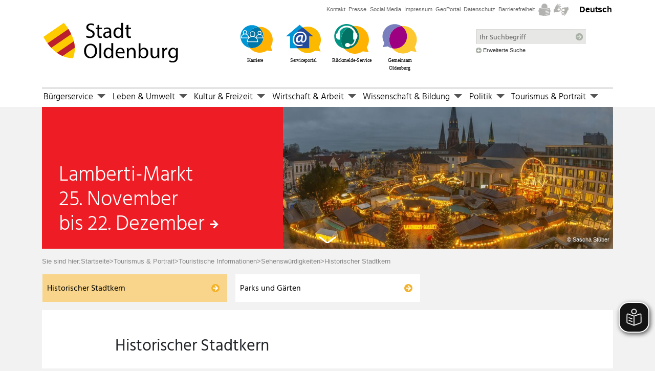

--- FILE ---
content_type: text/html; charset=utf-8
request_url: https://www.oldenburg.de/startseite/tourist/touristische-informationen/sehenswuerdigkeiten/historischer-stadtkern.html
body_size: 35891
content:
<!DOCTYPE html>
<html lang="de">
<head>

<meta charset="utf-8">
<title>Historischer Stadtkern &gt; Stadt Oldenburg</title>
<!-- 
	Made with ❤ in dreistrom.land.
	www.dreistrom.land | hello@dreistrom.land | +49 3641 51968-50

	This website is powered by TYPO3 - inspiring people to share!
	TYPO3 is a free open source Content Management Framework initially created by Kasper Skaarhoj and licensed under GNU/GPL.
	TYPO3 is copyright 1998-2025 of Kasper Skaarhoj. Extensions are copyright of their respective owners.
	Information and contribution at https://typo3.org/
-->


<meta name="generator" content="TYPO3 CMS">
<meta name="viewport" content="width=device-width,initial-scale=1">
<meta name="twitter:card" content="summary">



<link rel="stylesheet" href="/typo3temp/assets/compressed/merged-54795e753fec282d7a41a361ee966fc7-49343c540e9cb0c026f18a78da66feb7.1763977042.css" media="all">
<link href="/_assets/d51d5b1ffc2849ec04f63985bc7d752e/StyleSheets/Build/icons.1763976853.css" rel="stylesheet" >
<link media="print" href="/_assets/d51d5b1ffc2849ec04f63985bc7d752e/StyleSheets/Build/print.1763976853.css" rel="stylesheet" >
<link href="/_assets/d51d5b1ffc2849ec04f63985bc7d752e/StyleSheets/Vendor/fancybox/jquery.fancybox.min.1763976828.css" rel="stylesheet" >
<style>
    .icon-styles{font-family:Icons;font-style:normal;font-weight:400;speak:none;display:inline-block;font-variant:normal;line-height:1em;margin:0;text-align:center;text-decoration:inherit;text-transform:none;width:1em;-webkit-font-smoothing:antialiased;-moz-osx-font-smoothing:grayscale}:root,[data-bs-theme=light]{--bs-blue:#0d6efd;--bs-indigo:#6610f2;--bs-purple:#6f42c1;--bs-pink:#d63384;--bs-red:#dc3545;--bs-orange:#fd7e14;--bs-yellow:#ffc107;--bs-green:#198754;--bs-teal:#20c997;--bs-cyan:#0dcaf0;--bs-black:#000;--bs-white:#fff;--bs-gray:#6c757d;--bs-gray-dark:#343a40;--bs-gray-100:#f8f9fa;--bs-gray-200:#e9ecef;--bs-gray-300:#dee2e6;--bs-gray-400:#ced4da;--bs-gray-500:#adb5bd;--bs-gray-600:#6c757d;--bs-gray-700:#495057;--bs-gray-800:#343a40;--bs-gray-900:#212529;--bs-primary:#0d6efd;--bs-secondary:#6c757d;--bs-success:#198754;--bs-info:#0dcaf0;--bs-warning:#ffc107;--bs-danger:#dc3545;--bs-light:#f8f9fa;--bs-dark:#212529;--bs-primary-rgb:13,110,253;--bs-secondary-rgb:108,117,125;--bs-success-rgb:25,135,84;--bs-info-rgb:13,202,240;--bs-warning-rgb:255,193,7;--bs-danger-rgb:220,53,69;--bs-light-rgb:248,249,250;--bs-dark-rgb:33,37,41;--bs-primary-text-emphasis:#052c65;--bs-secondary-text-emphasis:#2b2f32;--bs-success-text-emphasis:#0a3622;--bs-info-text-emphasis:#055160;--bs-warning-text-emphasis:#664d03;--bs-danger-text-emphasis:#58151c;--bs-light-text-emphasis:#495057;--bs-dark-text-emphasis:#495057;--bs-primary-bg-subtle:#cfe2ff;--bs-secondary-bg-subtle:#e2e3e5;--bs-success-bg-subtle:#d1e7dd;--bs-info-bg-subtle:#cff4fc;--bs-warning-bg-subtle:#fff3cd;--bs-danger-bg-subtle:#f8d7da;--bs-light-bg-subtle:#fcfcfd;--bs-dark-bg-subtle:#ced4da;--bs-primary-border-subtle:#9ec5fe;--bs-secondary-border-subtle:#c4c8cb;--bs-success-border-subtle:#a3cfbb;--bs-info-border-subtle:#9eeaf9;--bs-warning-border-subtle:#ffe69c;--bs-danger-border-subtle:#f1aeb5;--bs-light-border-subtle:#e9ecef;--bs-dark-border-subtle:#adb5bd;--bs-white-rgb:255,255,255;--bs-black-rgb:0,0,0;--bs-font-sans-serif:-apple-system,BlinkMacSystemFont,"Segoe UI",Roboto,"Helvetica Neue",Arial,sans-serif,"Apple Color Emoji","Segoe UI Emoji","Segoe UI Symbol";--bs-font-monospace:SFMono-Regular,Menlo,Monaco,Consolas,"Liberation Mono","Courier New",monospace;--bs-gradient:linear-gradient(180deg,hsla(0,0%,100%,.15),hsla(0,0%,100%,0));--bs-body-font-family:var(--bs-font-sans-serif);--bs-body-font-size:1rem;--bs-body-font-weight:400;--bs-body-line-height:1.5;--bs-body-color:#212529;--bs-body-color-rgb:33,37,41;--bs-body-bg:#fff;--bs-body-bg-rgb:255,255,255;--bs-emphasis-color:#000;--bs-emphasis-color-rgb:0,0,0;--bs-secondary-color:rgba(33,37,41,.75);--bs-secondary-color-rgb:33,37,41;--bs-secondary-bg:#e9ecef;--bs-secondary-bg-rgb:233,236,239;--bs-tertiary-color:rgba(33,37,41,.5);--bs-tertiary-color-rgb:33,37,41;--bs-tertiary-bg:#f8f9fa;--bs-tertiary-bg-rgb:248,249,250;--bs-heading-color:inherit;--bs-link-color:#0d6efd;--bs-link-color-rgb:13,110,253;--bs-link-decoration:underline;--bs-link-hover-color:#0a58ca;--bs-link-hover-color-rgb:10,88,202;--bs-code-color:#d63384;--bs-highlight-color:#212529;--bs-highlight-bg:#fff3cd;--bs-border-width:1px;--bs-border-style:solid;--bs-border-color:#dee2e6;--bs-border-color-translucent:rgba(0,0,0,.175);--bs-border-radius:0.375rem;--bs-border-radius-sm:0.25rem;--bs-border-radius-lg:0.5rem;--bs-border-radius-xl:1rem;--bs-border-radius-xxl:2rem;--bs-border-radius-2xl:var(--bs-border-radius-xxl);--bs-border-radius-pill:50rem;--bs-box-shadow:0 0.5rem 1rem rgba(0,0,0,.15);--bs-box-shadow-sm:0 0.125rem 0.25rem rgba(0,0,0,.075);--bs-box-shadow-lg:0 1rem 3rem rgba(0,0,0,.175);--bs-box-shadow-inset:inset 0 1px 2px rgba(0,0,0,.075);--bs-focus-ring-width:0.25rem;--bs-focus-ring-opacity:0.25;--bs-focus-ring-color:rgba(13,110,253,.25);--bs-form-valid-color:#198754;--bs-form-valid-border-color:#198754;--bs-form-invalid-color:#dc3545;--bs-form-invalid-border-color:#dc3545}[data-bs-theme=dark]{color-scheme:dark;--bs-body-color:#dee2e6;--bs-body-color-rgb:222,226,230;--bs-body-bg:#212529;--bs-body-bg-rgb:33,37,41;--bs-emphasis-color:#fff;--bs-emphasis-color-rgb:255,255,255;--bs-secondary-color:rgba(222,226,230,.75);--bs-secondary-color-rgb:222,226,230;--bs-secondary-bg:#343a40;--bs-secondary-bg-rgb:52,58,64;--bs-tertiary-color:rgba(222,226,230,.5);--bs-tertiary-color-rgb:222,226,230;--bs-tertiary-bg:#2b3035;--bs-tertiary-bg-rgb:43,48,53;--bs-primary-text-emphasis:#6ea8fe;--bs-secondary-text-emphasis:#a7acb1;--bs-success-text-emphasis:#75b798;--bs-info-text-emphasis:#6edff6;--bs-warning-text-emphasis:#ffda6a;--bs-danger-text-emphasis:#ea868f;--bs-light-text-emphasis:#f8f9fa;--bs-dark-text-emphasis:#dee2e6;--bs-primary-bg-subtle:#031633;--bs-secondary-bg-subtle:#161719;--bs-success-bg-subtle:#051b11;--bs-info-bg-subtle:#032830;--bs-warning-bg-subtle:#332701;--bs-danger-bg-subtle:#2c0b0e;--bs-light-bg-subtle:#343a40;--bs-dark-bg-subtle:#1a1d20;--bs-primary-border-subtle:#084298;--bs-secondary-border-subtle:#41464b;--bs-success-border-subtle:#0f5132;--bs-info-border-subtle:#087990;--bs-warning-border-subtle:#997404;--bs-danger-border-subtle:#842029;--bs-light-border-subtle:#495057;--bs-dark-border-subtle:#343a40;--bs-heading-color:inherit;--bs-link-color:#6ea8fe;--bs-link-hover-color:#8bb9fe;--bs-link-color-rgb:110,168,254;--bs-link-hover-color-rgb:139,185,254;--bs-code-color:#e685b5;--bs-highlight-color:#dee2e6;--bs-highlight-bg:#664d03;--bs-border-color:#495057;--bs-border-color-translucent:hsla(0,0%,100%,.15);--bs-form-valid-color:#75b798;--bs-form-valid-border-color:#75b798;--bs-form-invalid-color:#ea868f;--bs-form-invalid-border-color:#ea868f}.nav{--bs-nav-link-padding-x:1rem;--bs-nav-link-padding-y:0.5rem;--bs-nav-link-font-weight: ;--bs-nav-link-color:var(--bs-link-color);--bs-nav-link-hover-color:var(--bs-link-hover-color);--bs-nav-link-disabled-color:var(--bs-secondary-color);display:flex;flex-wrap:wrap;list-style:none;margin-bottom:0;padding-left:0}.nav-link{background:none;border:0;color:var(--bs-nav-link-color);display:block;font-size:var(--bs-nav-link-font-size);font-weight:var(--bs-nav-link-font-weight);padding:var(--bs-nav-link-padding-y) var(--bs-nav-link-padding-x);text-decoration:none;transition:color .15s ease-in-out,background-color .15s ease-in-out,border-color .15s ease-in-out}@media (prefers-reduced-motion:reduce){.nav-link{transition:none}}.nav-link:focus,.nav-link:hover{color:var(--bs-nav-link-hover-color)}.nav-link:focus-visible{box-shadow:0 0 0 .25rem rgba(13,110,253,.25);outline:0}.nav-link.disabled,.nav-link:disabled{color:var(--bs-nav-link-disabled-color);cursor:default;pointer-events:none}.nav-tabs{--bs-nav-tabs-border-width:var(--bs-border-width);--bs-nav-tabs-border-color:var(--bs-border-color);--bs-nav-tabs-border-radius:var(--bs-border-radius);--bs-nav-tabs-link-hover-border-color:var(--bs-secondary-bg) var(--bs-secondary-bg) var(--bs-border-color);--bs-nav-tabs-link-active-color:var(--bs-emphasis-color);--bs-nav-tabs-link-active-bg:var(--bs-body-bg);--bs-nav-tabs-link-active-border-color:var(--bs-border-color) var(--bs-border-color) var(--bs-body-bg);border-bottom:var(--bs-nav-tabs-border-width) solid var(--bs-nav-tabs-border-color)}.nav-tabs .nav-link{border:var(--bs-nav-tabs-border-width) solid transparent;border-top-left-radius:var(--bs-nav-tabs-border-radius);border-top-right-radius:var(--bs-nav-tabs-border-radius);margin-bottom:calc(var(--bs-nav-tabs-border-width)*-1)}.nav-tabs .nav-link:focus,.nav-tabs .nav-link:hover{border-color:var(--bs-nav-tabs-link-hover-border-color);isolation:isolate}.nav-tabs .nav-item.show .nav-link,.nav-tabs .nav-link.active{background-color:var(--bs-nav-tabs-link-active-bg);border-color:var(--bs-nav-tabs-link-active-border-color);color:var(--bs-nav-tabs-link-active-color)}.nav-tabs .dropdown-menu{border-top-left-radius:0;border-top-right-radius:0;margin-top:calc(var(--bs-nav-tabs-border-width)*-1)}.nav-pills{--bs-nav-pills-border-radius:var(--bs-border-radius);--bs-nav-pills-link-active-color:#fff;--bs-nav-pills-link-active-bg:#0d6efd}.nav-pills .nav-link{border-radius:var(--bs-nav-pills-border-radius)}.nav-pills .nav-link.active,.nav-pills .show>.nav-link{background-color:var(--bs-nav-pills-link-active-bg);color:var(--bs-nav-pills-link-active-color)}.nav-underline{--bs-nav-underline-gap:1rem;--bs-nav-underline-border-width:0.125rem;--bs-nav-underline-link-active-color:var(--bs-emphasis-color);gap:var(--bs-nav-underline-gap)}.nav-underline .nav-link{border-bottom:var(--bs-nav-underline-border-width) solid transparent;padding-left:0;padding-right:0}.nav-underline .nav-link:focus,.nav-underline .nav-link:hover{border-bottom-color:currentcolor}.nav-underline .nav-link.active,.nav-underline .show>.nav-link{border-bottom-color:currentcolor;color:var(--bs-nav-underline-link-active-color);font-weight:700}.nav-fill .nav-item,.nav-fill>.nav-link{flex:1 1 auto;text-align:center}.nav-justified .nav-item,.nav-justified>.nav-link{flex-basis:0;flex-grow:1;text-align:center}.nav-fill .nav-item .nav-link,.nav-justified .nav-item .nav-link{width:100%}.tab-content>.tab-pane{display:none}.tab-content>.active{display:block}.navbar{--bs-navbar-padding-x:0;--bs-navbar-padding-y:0.5rem;--bs-navbar-color:rgba(var(--bs-emphasis-color-rgb),0.65);--bs-navbar-hover-color:rgba(var(--bs-emphasis-color-rgb),0.8);--bs-navbar-disabled-color:rgba(var(--bs-emphasis-color-rgb),0.3);--bs-navbar-active-color:rgba(var(--bs-emphasis-color-rgb),1);--bs-navbar-brand-padding-y:0.3125rem;--bs-navbar-brand-margin-end:1rem;--bs-navbar-brand-font-size:1.25rem;--bs-navbar-brand-color:rgba(var(--bs-emphasis-color-rgb),1);--bs-navbar-brand-hover-color:rgba(var(--bs-emphasis-color-rgb),1);--bs-navbar-nav-link-padding-x:0.5rem;--bs-navbar-toggler-padding-y:0.25rem;--bs-navbar-toggler-padding-x:0.75rem;--bs-navbar-toggler-font-size:1.25rem;--bs-navbar-toggler-icon-bg:url("data:image/svg+xml;charset=utf-8,%3Csvg xmlns='http://www.w3.org/2000/svg' viewBox='0 0 30 30'%3E%3Cpath stroke='rgba(33, 37, 41, 0.75)' stroke-linecap='round' stroke-miterlimit='10' stroke-width='2' d='M4 7h22M4 15h22M4 23h22'/%3E%3C/svg%3E");--bs-navbar-toggler-border-color:rgba(var(--bs-emphasis-color-rgb),0.15);--bs-navbar-toggler-border-radius:var(--bs-border-radius);--bs-navbar-toggler-focus-width:0.25rem;--bs-navbar-toggler-transition:box-shadow 0.15s ease-in-out;align-items:center;display:flex;flex-wrap:wrap;justify-content:space-between;padding:var(--bs-navbar-padding-y) var(--bs-navbar-padding-x);position:relative}.navbar>.container,.navbar>.container-fluid,.navbar>.container-lg,.navbar>.container-md,.navbar>.container-sm,.navbar>.container-xl{align-items:center;display:flex;flex-wrap:inherit;justify-content:space-between}.navbar-brand{color:var(--bs-navbar-brand-color);font-size:var(--bs-navbar-brand-font-size);margin-right:var(--bs-navbar-brand-margin-end);padding-bottom:var(--bs-navbar-brand-padding-y);padding-top:var(--bs-navbar-brand-padding-y);text-decoration:none;white-space:nowrap}.navbar-brand:focus,.navbar-brand:hover{color:var(--bs-navbar-brand-hover-color)}.navbar-nav{--bs-nav-link-padding-x:0;--bs-nav-link-padding-y:0.5rem;--bs-nav-link-font-weight: ;--bs-nav-link-color:var(--bs-navbar-color);--bs-nav-link-hover-color:var(--bs-navbar-hover-color);--bs-nav-link-disabled-color:var(--bs-navbar-disabled-color);display:flex;flex-direction:column;list-style:none;margin-bottom:0;padding-left:0}.navbar-nav .nav-link.active,.navbar-nav .nav-link.show{color:var(--bs-navbar-active-color)}.navbar-nav .dropdown-menu{position:static}.navbar-text{color:var(--bs-navbar-color);padding-bottom:.5rem;padding-top:.5rem}.navbar-text a,.navbar-text a:focus,.navbar-text a:hover{color:var(--bs-navbar-active-color)}.navbar-collapse{align-items:center;flex-basis:100%;flex-grow:1}.navbar-toggler{background-color:transparent;border:var(--bs-border-width) solid var(--bs-navbar-toggler-border-color);border-radius:var(--bs-navbar-toggler-border-radius);color:var(--bs-navbar-color);font-size:var(--bs-navbar-toggler-font-size);line-height:1;padding:var(--bs-navbar-toggler-padding-y) var(--bs-navbar-toggler-padding-x);transition:var(--bs-navbar-toggler-transition)}@media (prefers-reduced-motion:reduce){.navbar-toggler{transition:none}}.navbar-toggler:hover{text-decoration:none}.navbar-toggler:focus{box-shadow:0 0 0 var(--bs-navbar-toggler-focus-width);outline:0;text-decoration:none}.navbar-toggler-icon{background-image:var(--bs-navbar-toggler-icon-bg);background-position:50%;background-repeat:no-repeat;background-size:100%;display:inline-block;height:1.5em;vertical-align:middle;width:1.5em}.navbar-nav-scroll{max-height:var(--bs-scroll-height,75vh);overflow-y:auto}@media (min-width:576px){.navbar-expand-sm{flex-wrap:nowrap;justify-content:flex-start}.navbar-expand-sm .navbar-nav{flex-direction:row}.navbar-expand-sm .navbar-nav .dropdown-menu{position:absolute}.navbar-expand-sm .navbar-nav .nav-link{padding-left:var(--bs-navbar-nav-link-padding-x);padding-right:var(--bs-navbar-nav-link-padding-x)}.navbar-expand-sm .navbar-nav-scroll{overflow:visible}.navbar-expand-sm .navbar-collapse{display:flex!important;flex-basis:auto}.navbar-expand-sm .navbar-toggler{display:none}.navbar-expand-sm .offcanvas{background-color:transparent!important;border:0!important;flex-grow:1;height:auto!important;position:static;transform:none!important;transition:none;visibility:visible!important;width:auto!important;z-index:auto}.navbar-expand-sm .offcanvas .offcanvas-header{display:none}.navbar-expand-sm .offcanvas .offcanvas-body{display:flex;flex-grow:0;overflow-y:visible;padding:0}}@media (min-width:768px){.navbar-expand-md{flex-wrap:nowrap;justify-content:flex-start}.navbar-expand-md .navbar-nav{flex-direction:row}.navbar-expand-md .navbar-nav .dropdown-menu{position:absolute}.navbar-expand-md .navbar-nav .nav-link{padding-left:var(--bs-navbar-nav-link-padding-x);padding-right:var(--bs-navbar-nav-link-padding-x)}.navbar-expand-md .navbar-nav-scroll{overflow:visible}.navbar-expand-md .navbar-collapse{display:flex!important;flex-basis:auto}.navbar-expand-md .navbar-toggler{display:none}.navbar-expand-md .offcanvas{background-color:transparent!important;border:0!important;flex-grow:1;height:auto!important;position:static;transform:none!important;transition:none;visibility:visible!important;width:auto!important;z-index:auto}.navbar-expand-md .offcanvas .offcanvas-header{display:none}.navbar-expand-md .offcanvas .offcanvas-body{display:flex;flex-grow:0;overflow-y:visible;padding:0}}@media (min-width:992px){.navbar-expand-lg{flex-wrap:nowrap;justify-content:flex-start}.navbar-expand-lg .navbar-nav{flex-direction:row}.navbar-expand-lg .navbar-nav .dropdown-menu{position:absolute}.navbar-expand-lg .navbar-nav .nav-link{padding-left:var(--bs-navbar-nav-link-padding-x);padding-right:var(--bs-navbar-nav-link-padding-x)}.navbar-expand-lg .navbar-nav-scroll{overflow:visible}.navbar-expand-lg .navbar-collapse{display:flex!important;flex-basis:auto}.navbar-expand-lg .navbar-toggler{display:none}.navbar-expand-lg .offcanvas{background-color:transparent!important;border:0!important;flex-grow:1;height:auto!important;position:static;transform:none!important;transition:none;visibility:visible!important;width:auto!important;z-index:auto}.navbar-expand-lg .offcanvas .offcanvas-header{display:none}.navbar-expand-lg .offcanvas .offcanvas-body{display:flex;flex-grow:0;overflow-y:visible;padding:0}}@media (min-width:1200px){.navbar-expand-xl{flex-wrap:nowrap;justify-content:flex-start}.navbar-expand-xl .navbar-nav{flex-direction:row}.navbar-expand-xl .navbar-nav .dropdown-menu{position:absolute}.navbar-expand-xl .navbar-nav .nav-link{padding-left:var(--bs-navbar-nav-link-padding-x);padding-right:var(--bs-navbar-nav-link-padding-x)}.navbar-expand-xl .navbar-nav-scroll{overflow:visible}.navbar-expand-xl .navbar-collapse{display:flex!important;flex-basis:auto}.navbar-expand-xl .navbar-toggler{display:none}.navbar-expand-xl .offcanvas{background-color:transparent!important;border:0!important;flex-grow:1;height:auto!important;position:static;transform:none!important;transition:none;visibility:visible!important;width:auto!important;z-index:auto}.navbar-expand-xl .offcanvas .offcanvas-header{display:none}.navbar-expand-xl .offcanvas .offcanvas-body{display:flex;flex-grow:0;overflow-y:visible;padding:0}}@media (min-width:1400px){.navbar-expand-xxl{flex-wrap:nowrap;justify-content:flex-start}.navbar-expand-xxl .navbar-nav{flex-direction:row}.navbar-expand-xxl .navbar-nav .dropdown-menu{position:absolute}.navbar-expand-xxl .navbar-nav .nav-link{padding-left:var(--bs-navbar-nav-link-padding-x);padding-right:var(--bs-navbar-nav-link-padding-x)}.navbar-expand-xxl .navbar-nav-scroll{overflow:visible}.navbar-expand-xxl .navbar-collapse{display:flex!important;flex-basis:auto}.navbar-expand-xxl .navbar-toggler{display:none}.navbar-expand-xxl .offcanvas{background-color:transparent!important;border:0!important;flex-grow:1;height:auto!important;position:static;transform:none!important;transition:none;visibility:visible!important;width:auto!important;z-index:auto}.navbar-expand-xxl .offcanvas .offcanvas-header{display:none}.navbar-expand-xxl .offcanvas .offcanvas-body{display:flex;flex-grow:0;overflow-y:visible;padding:0}}.navbar-expand{flex-wrap:nowrap;justify-content:flex-start}.navbar-expand .navbar-nav{flex-direction:row}.navbar-expand .navbar-nav .dropdown-menu{position:absolute}.navbar-expand .navbar-nav .nav-link{padding-left:var(--bs-navbar-nav-link-padding-x);padding-right:var(--bs-navbar-nav-link-padding-x)}.navbar-expand .navbar-nav-scroll{overflow:visible}.navbar-expand .navbar-collapse{display:flex!important;flex-basis:auto}.navbar-expand .navbar-toggler{display:none}.navbar-expand .offcanvas{background-color:transparent!important;border:0!important;flex-grow:1;height:auto!important;position:static;transform:none!important;transition:none;visibility:visible!important;width:auto!important;z-index:auto}.navbar-expand .offcanvas .offcanvas-header{display:none}.navbar-expand .offcanvas .offcanvas-body{display:flex;flex-grow:0;overflow-y:visible;padding:0}.navbar-dark,.navbar[data-bs-theme=dark]{--bs-navbar-color:hsla(0,0%,100%,.55);--bs-navbar-hover-color:hsla(0,0%,100%,.75);--bs-navbar-disabled-color:hsla(0,0%,100%,.25);--bs-navbar-active-color:#fff;--bs-navbar-brand-color:#fff;--bs-navbar-brand-hover-color:#fff;--bs-navbar-toggler-border-color:hsla(0,0%,100%,.1)}.navbar-dark,.navbar[data-bs-theme=dark],[data-bs-theme=dark] .navbar-toggler-icon{--bs-navbar-toggler-icon-bg:url("data:image/svg+xml;charset=utf-8,%3Csvg xmlns='http://www.w3.org/2000/svg' viewBox='0 0 30 30'%3E%3Cpath stroke='rgba(255, 255, 255, 0.55)' stroke-linecap='round' stroke-miterlimit='10' stroke-width='2' d='M4 7h22M4 15h22M4 23h22'/%3E%3C/svg%3E")}body{margin:0;word-wrap:break-word;opacity:0;transition:opacity .5s}a{text-decoration:none}ol,ul{margin:0}p{margin:0 0 10px}iframe,img,video{max-width:100%}img,video{height:auto}.be-layout-startseite #headline,.be-layout-startseitekeinevererbung #headline{background-color:#fff;margin-top:1rem;overflow:hidden;padding:.938rem .625rem;width:100%}.be-layout-startseite #headline .headline-title,.be-layout-startseitekeinevererbung #headline .headline-title{color:#868686;font-family:Hind Siliguri,sans-serif;font-size:1.8rem;font-weight:400;margin-bottom:0}.be-layout-startseite #headline .headline-subtitle,.be-layout-startseitekeinevererbung #headline .headline-subtitle{color:#868686;font-size:1.1rem;font-weight:400;margin:.5rem 0;min-height:1px;position:relative;text-transform:none;width:100%}.be-layout-startseite #headline .frame-type-header,.be-layout-startseitekeinevererbung #headline .frame-type-header{padding-left:0}.be-layout-startseite #headline .frame-type-header header,.be-layout-startseitekeinevererbung #headline .frame-type-header header{display:flex;flex-flow:column}.be-layout-startseite #headline .frame-type-header header h1,.be-layout-startseitekeinevererbung #headline .frame-type-header header h1{color:#868686;font-family:Hind Siliguri,sans-serif;font-size:1.8rem;font-weight:400;margin-bottom:0;order:1}.be-layout-startseite #headline .frame-type-header header h2,.be-layout-startseitekeinevererbung #headline .frame-type-header header h2{font-family:Hind Siliguri,sans-serif!important;font-weight:400;order:2}.be-layout-startseite #headline .frame-type-header header .subheader,.be-layout-startseitekeinevererbung #headline .frame-type-header header .subheader{color:#868686;font-size:1.1rem;font-weight:400;margin:.5rem 0;text-transform:none}.be-layout-folgeseite #contentcontent #headline,.be-layout-folgeseitekeinevererbung #contentcontent #headline{overflow:hidden}.be-layout-folgeseite #contentcontent #headline .headline-title,.be-layout-folgeseitekeinevererbung #contentcontent #headline .headline-title{font-family:Hind Siliguri,sans-serif;font-size:2rem;font-weight:400;min-height:1px;position:relative;width:100%}.be-layout-folgeseite #contentcontent #headline .headline-subtitle,.be-layout-folgeseitekeinevererbung #contentcontent #headline .headline-subtitle{color:#868686;font-family:Hind Siliguri,sans-serif;font-size:1.3rem;font-weight:400;margin-top:-.5rem;min-height:1px;padding:0 .469rem;position:relative;text-transform:none;width:100%}.be-layout-folgeseite #contentcontent #headline .frame-type-header,.be-layout-folgeseitekeinevererbung #contentcontent #headline .frame-type-header{margin:0}.be-layout-folgeseite #contentcontent #headline .frame-type-header header,.be-layout-folgeseitekeinevererbung #contentcontent #headline .frame-type-header header{display:flex;flex-flow:column}.be-layout-folgeseite #contentcontent #headline .frame-type-header header h1,.be-layout-folgeseitekeinevererbung #contentcontent #headline .frame-type-header header h1{font-family:Hind Siliguri,sans-serif;font-size:2rem;font-weight:400;order:1}.be-layout-folgeseite #contentcontent #headline .frame-type-header header h2,.be-layout-folgeseitekeinevererbung #contentcontent #headline .frame-type-header header h2{margin-bottom:1rem;margin-top:-.3rem;order:2}.be-layout-folgeseite #contentcontent #headline .frame-type-header header .subheader,.be-layout-folgeseitekeinevererbung #contentcontent #headline .frame-type-header header .subheader{color:#868686;font-family:Hind Siliguri,sans-serif;font-size:1.3rem;font-weight:400;text-transform:none}.be-layout-folgeseite #contentcontent .col-12 header,.be-layout-folgeseitekeinevererbung #contentcontent .col-12 header{display:flex;flex-flow:column}.be-layout-folgeseite #contentcontent .col-12 header h2,.be-layout-folgeseitekeinevererbung #contentcontent .col-12 header h2{order:1}.be-layout-folgeseite #contentcontent .col-12 header .subheader,.be-layout-folgeseitekeinevererbung #contentcontent .col-12 header .subheader{order:2}.be-layout-folgeseite #contentcontent .col-12 header h3,.be-layout-folgeseitekeinevererbung #contentcontent .col-12 header h3{margin-bottom:.5rem}#metanav{color:#666;font-size:.6875rem;padding-bottom:5px;text-align:right}@media (max-width:767px){#metanav{padding-bottom:.8rem;padding-left:4rem;text-align:left}}#metanav a{color:#666}#metanav img{vertical-align:text-bottom}@media (max-width:767px){#metanav #flags-dropdown{position:absolute;z-index:100}}#metanav #flags-dropdown .dropdown-toggle{white-space:nowrap}#metanav #flags-dropdown .dropdown-item{display:inline-block;padding-left:.3rem;padding-right:0;width:auto}#metanav #flags-dropdown .dropdown-item img{border:1px solid #666}#metanav #schriftkontrast{display:inline-block;padding-left:50px}#metanav #schriftkontrast span{margin:0 25px 0 0}#metanav #metamenu{display:inline-block}#metanav #metamenu ul{list-style:none;margin:unset;padding:unset}#metanav #metamenu ul li{display:inline-block;padding-right:.2rem}#metanav #metamenu ul li img{vertical-align:middle}#mainnav{font-family:Hind Siliguri,sans-serif;font-weight:300;line-height:150%;position:relative;text-shadow:0 0 1px hsla(0,0%,39%,.3);z-index:25}@media (max-width:767px){#mainnav{left:0;position:absolute;top:5px;width:auto}#mainnav .bg-light{background-color:transparent!important}}#mainnav .dropdown-toggle:after{transition:all .2s}#mainnav .dropdown-toggle[aria-expanded=true]:after,#mainnav .dropdown.show>.dropdown-toggle:after{transform:rotate(180deg)}#mainnav nav.navbar{background-color:#fff;padding:0}#mainnav .dropdown-menu .dropdown-item{padding-right:2rem;position:relative}#mainnav .dropdown-toggle{background:none;border:none;padding:0}@media (max-width:767px){#mainnav .dropdown-toggle{display:block;float:right;margin-top:-1.9rem;position:absolute;right:0}}#mainnav .dropdown-toggle.secondary{cursor:pointer;display:block;float:right;margin-top:-1.9rem;position:absolute;right:0}#mainnav .dropdown-menu.secondlevel.show{border:none;font-size:.9rem;padding-top:0;position:static}#mainnav .dropdown-menu.secondlevel.show a.dropdown-item{padding-bottom:.2rem;padding-top:.2rem}#mainnav .navbar-nav{background-color:#fff;border-top:2px solid #ccc;display:block;margin:unset;padding:unset;width:100%}@media (max-width:767px){#mainnav .navbar-nav{box-shadow:2px 2px 10px rgba(0,0,0,.5)}}@media only screen and (min-width:960px) and (max-width:1199px){#mainnav .navbar-nav{flex-wrap:nowrap;width:100%}}@media (min-width:1200px){#mainnav .navbar-nav{flex-wrap:nowrap;width:100%}}#mainnav .navbar-nav>li{display:inline-block;height:31px;list-style:none}#mainnav .navbar-nav>li .dropdown-toggle:after{border-bottom:0;border-left:.5em solid transparent;border-right:.5em solid transparent;border-top:.5em solid #555;content:"";cursor:pointer;display:inline-block;height:0;margin-left:.255em;margin-right:.4em;vertical-align:.14em;width:0}#mainnav .navbar-nav>li>a{display:inline-block;font-size:1.05rem;height:31px;margin-right:0;margin-top:-2px;padding-left:3px;padding-right:0;padding-top:6px}#mainnav .navbar-nav>li>a:after{display:none}@media (max-width:991px) and (min-width:768px){#mainnav .navbar-nav>li>a{margin-right:0}}#mainnav .navbar-nav>li>a.dropdown-toggle{font-size:1rem;margin:0;padding:0}#mainnav .navbar-nav>li>a.dropdown-toggle:hover{border:none}#mainnav .navbar-nav>li ul.dropdown-menu{border-radius:0 0 .25rem .25rem;border-top:unset;margin-top:.25rem}@media (max-width:767px){#mainnav .navbar-nav>li ul.dropdown-menu{border:none}}#mainnav .navbar-nav>li ul.dropdown-menu a.dropdown-item{font-weight:300;margin:unset;padding:.5rem 1.5rem}@media (min-width:768px){#mainnav .navbar-nav>li ul.dropdown-menu a.dropdown-item{padding-right:2rem}}@media only screen and (min-width:960px) and (max-width:1199px){#mainnav ul li a{font-size:1rem}}@media (max-width:991px) and (min-width:768px){#mainnav ul li a{font-size:1.17rem}}@media (max-width:767px){#mainnav{height:unset}#mainnav .navbar-nav>li{display:block;height:unset;padding:5px}}#mainnav a{color:#000}#mainnav a:hover{color:#444}#mainnav .navbar-nav>li>a.active,#mainnav .navbar-nav>li>a:hover{border-top:2px solid #eb9314;padding-top:4px;text-decoration:none}#mainnav .navbar-nav>li>a.active{font-weight:700;text-shadow:0 0 1px hsla(0,0%,39%,.3)}#mainnav .navbar-nav>li:hover{z-index:1000}#mainnav .source{border-bottom:2px solid #ccc;font-size:18px;font-weight:400;margin-bottom:5px;padding-bottom:5px}#breadcrumbs{color:#868686;font-size:.8rem;padding-top:15px}@media (max-width:575px){#breadcrumbs{padding-left:15px}}#breadcrumbs a{color:#868686}#toogleSubmenu[aria-expanded=true] .oi[data-glyph=chevron-bottom]:before{transform:180deg}#subMenuCollapse{width:100%}@media (min-width:768px){#subMenuCollapse{display:block;margin-top:30px}#subMenuCollapse>.col-12{margin-top:0}}
</style>


<script src="/_assets/d51d5b1ffc2849ec04f63985bc7d752e/JavaScript/Vendor/jquery/jquery-3.3.1.min.1763976828.js"></script>
<script src="/_assets/d51d5b1ffc2849ec04f63985bc7d752e/JavaScript/Build/top.1763976854.js"></script>
<script async="async" src="https://translate-cdn.eye-able.com/eye-able-translate.js"></script>


<noscript><link rel="stylesheet" type="text/css" href="/typo3conf/ext/site_package/Resources/Public/StyleSheets/Build/screen.css" media="all"></noscript>

<link
    rel="apple-touch-icon"
    sizes="180x180"
    href="/_assets/d51d5b1ffc2849ec04f63985bc7d752e/Icons/BrowserIcons/apple-touch-icon.png"
>

<link
    rel="icon"
    type="image/png"
    sizes="32x32"
    href="/_assets/d51d5b1ffc2849ec04f63985bc7d752e/Icons/BrowserIcons/favicon-32x32.png"
>
<link
    rel="icon"
    type="image/png"
    sizes="16x16"
    href="/_assets/d51d5b1ffc2849ec04f63985bc7d752e/Icons/BrowserIcons/favicon-16x16.png"
>
<link
    rel="manifest"
    href="/_assets/d51d5b1ffc2849ec04f63985bc7d752e/Icons/BrowserIcons/site.webmanifest"
>
<link
    rel="shortcut icon" href="/_assets/d51d5b1ffc2849ec04f63985bc7d752e/Icons/BrowserIcons/favicon.ico"
>
<meta
    name="msapplication-TileColor"
    content="#da532c"
>
<meta
    name="msapplication-config"
    content="/_assets/d51d5b1ffc2849ec04f63985bc7d752e/Icons/BrowserIcons/browserconfig.xml"
>
<meta name="theme-color" content="#fff">



<link rel="canonical" href="https://www.oldenburg.de/startseite/tourist/touristische-informationen/sehenswuerdigkeiten/historischer-stadtkern.html"/>

<!-- This site is optimized with the Yoast SEO for TYPO3 plugin - https://yoast.com/typo3-extensions-seo/ -->
<script type="application/ld+json">[{"@context":"https:\/\/www.schema.org","@type":"BreadcrumbList","itemListElement":[{"@type":"ListItem","position":1,"item":{"@id":"https:\/\/www.oldenburg.de\/index.html","name":"Webseite"}},{"@type":"ListItem","position":2,"item":{"@id":"https:\/\/www.oldenburg.de\/startseite.html","name":"Startseite"}},{"@type":"ListItem","position":3,"item":{"@id":"https:\/\/www.oldenburg.de\/startseite\/tourist.html","name":"Tourismus & Portrait"}},{"@type":"ListItem","position":4,"item":{"@id":"https:\/\/www.oldenburg.de\/startseite\/tourist\/touristische-informationen.html","name":"Touristische Informationen"}},{"@type":"ListItem","position":5,"item":{"@id":"https:\/\/www.oldenburg.de\/startseite\/tourist\/touristische-informationen\/sehenswuerdigkeiten.html","name":"Sehensw\u00fcrdigkeiten"}},{"@type":"ListItem","position":6,"item":{"@id":"https:\/\/www.oldenburg.de\/startseite\/tourist\/touristische-informationen\/sehenswuerdigkeiten\/historischer-stadtkern.html","name":"Historischer Stadtkern"}}]}]</script>
</head>
<body id="p9843" class="be-layout-folgeseite fe-layout-default lang-de page not-front-page singular"></body>





<script>
    setPageZoom();
    setHighContrastStylesheet();
</script>



<div id="quickaccess" class="visually-hidden visually-hidden-focusable">
    <ul>
        <li><a href="#metanav">Zum Servicemenü springen</a></li>
        <li><a href="#mainnav">Zum Hauptmenü springen</a></li>
        <li><a href="#content">Zum Inhalt springen</a></li>
        <li><a href="#search">Zur Suche springen</a></li>
    </ul>
</div>










<div class="container-fluid first">
    <div id="header" class="container">
        <div class="row">
            <div id="metanav" class="col-12 col-xl-7 offset-xl-5 col-lg-8 offset-lg-4 col-md-9 offset-md-3">
                <div class="row">
                    <div class="col">
                        


<div id="metamenu" class="d-print-none">
    <ul>
        
            <li class="">
                <a
                    href="https://serviceportal.oldenburg.de/kontakt/"
                    target="_blank"
                    title="Kontakt"
                    class="metamenu-item-0"
                >
                    
                            Kontakt
                        
                </a>
            </li>
        
            <li class="">
                <a
                    href="/metanavigation/presse.html"
                    target=""
                    title="Presse"
                    class="metamenu-item-1"
                >
                    
                            Presse
                        
                </a>
            </li>
        
            <li class="">
                <a
                    href="/social-media.html"
                    target=""
                    title="Social Media"
                    class="metamenu-item-2"
                >
                    
                            Social Media
                        
                </a>
            </li>
        
            <li class="">
                <a
                    href="/metanavigation/impressum.html"
                    target=""
                    title="Impressum"
                    class="metamenu-item-3"
                >
                    
                            Impressum
                        
                </a>
            </li>
        
            <li class="">
                <a
                    href="/startseite/buergerservice/geoportal.html"
                    target=""
                    title="GeoPortal"
                    class="metamenu-item-4"
                >
                    
                            GeoPortal
                        
                </a>
            </li>
        
            <li class="">
                <a
                    href="/metanavigation/datenschutz.html"
                    target=""
                    title="Datenschutz"
                    class="metamenu-item-5"
                >
                    
                            Datenschutz
                        
                </a>
            </li>
        
            <li class="">
                <a
                    href="/metanavigation/barrierefreiheit.html"
                    target=""
                    title="Barrierefreiheit"
                    class="metamenu-item-6"
                >
                    
                            Barrierefreiheit
                        
                </a>
            </li>
        
            <li class="">
                <a
                    href="/metanavigation/leichte-sprache.html"
                    target=""
                    title="Hier gelangen Sie zu den Leichte Sprache Seiten der Stadt. Icon: guukaa/AdobeStock"
                    class="metamenu-item-7"
                >
                    
                            
                                
                                    <img alt="Icon Leichte Sprache. Foto: guukaa/AdobeStock" src="/fileadmin/_processed_/5/9/csm_Icon_Leichte_Sprache_guukaa_AdobeStock_bearbeitet_fuer_Metanavigation_967c62ef4d.png" width="24" height="24" />
                                
                            
                        
                </a>
            </li>
        
            <li class="">
                <a
                    href="/metanavigation/gebaerdensprache.html"
                    target=""
                    title="Hier gelangen Sie zu den Gebärdensprachen Seiten der Stadt. Icon: Tsvetina/AdobeStock"
                    class="metamenu-item-8"
                >
                    
                            
                                
                                    <img alt="Icon Gebärdensprache. Foto: Tsvetina/AdobeStock" src="/fileadmin/_processed_/2/e/csm_Icon_Gebaerdensprache_bearbeitet_fuer_Metanavi_Tsvetina_AdobeStock2_8e400785fb.png" width="29" height="24" />
                                
                            
                        
                </a>
            </li>
        
    </ul>
</div>



                    </div>
                    <div class="col-1" style="width:auto; /*@todo Move to stylesheet*/">
                        <translation-select
                            langs="de,en-GB,nl,es,fr,zh,ru,tr,ar,pl,uk"
                            display="block"
                            position="relative"
                            top="-3px"
                            left="0"
                            width="auto"
                            height="30px"
                            fontsize="14px"
                            border-radius="0"
                            boxshadow="transparent"
                            selectui="standard"
                            font-family="Hind Siliguri,sans-serif"
                            borderthickness="0"
                            dropdownwidth="150px"
                            dropdownheight="auto"
                        ></translation-select>
                    </div>
                </div>
            </div>
        </div>
        <div class="row">
            <html data-namespace-typo3-fluid="true">

<div id="logo" class="col-xl-3 col-lg-3 col-md-4 col-sm-12 col-12">
    <a href="/" title="Zur Startseite">
        <img
            src="/_assets/d51d5b1ffc2849ec04f63985bc7d752e/Images/Logo.svg"
            alt="Stadt Oldenburg"
            class="d-block"
        />
    </a>
</div>

</html>


            

<div
    class="col-xl-4 col-lg-4 col-md-6 col-sm-6 col-12 offset-xl-1 offset-lg-1 offset-md-1 d-block d-print-none text-center"
>
    <div class="row">
        <div class="col-3 d-block d-print-none text-center">
            <a href="https://karriere.oldenburg.de/"
               title="Hier gelangen Sie zur Karriereseite von Oldenburg"
               target="_blank">
                <img class="d-block" style="width: 68px; height: 68px; margin: 0 auto;" alt="Karriereseite Oldenburg" src="/_assets/d51d5b1ffc2849ec04f63985bc7d752e/Images/Karriere.svg" width="64" height="64" />
                <p style="font-size:10px; color:#000; font-family: Segoe UI;">Karriere</p>
            </a>
        </div>
        <div class="col-3 d-block d-print-none text-center">
            <a
                href="https://serviceportal.oldenburg.de/"
                title="Hier gelangen Sie zur Übersicht der Online-Services"
                target="_blank"
            >
                <img class="d-block" style="width: 68px; height: 68px; margin: 0 auto;" alt="Online-Services" src="/_assets/d51d5b1ffc2849ec04f63985bc7d752e/Images/Serviceportal.svg" width="64" height="64" />
                <p style="font-size:10px; color:#000; font-family: Segoe UI;">Serviceportal</p>
            </a>
        </div>
        <div class="col-3 d-block d-print-none text-center">
            <a href="https://www.oldenburg.de/rueckmelde-service.html"
               title="Hier gelangen Sie zum Rückmelde-Service"
               target="_blank">
                <img class="d-block" style="width: 68px; height: 68px; margin: 0 auto;" alt="Rückmelde-Service" src="/_assets/d51d5b1ffc2849ec04f63985bc7d752e/Images/R%C3%BCckmeldeservice.svg" width="64" height="64" />
                <p style="font-size:10px; color:#000; font-family: Segoe UI;">Rückmelde-Service</p>
            </a>
        </div>
        <div class="col-3 d-block d-print-none text-center">
            <a href="https://gemeinsam.oldenburg.de/oldenburg/de/home"
               title="Hier gelangen Sie zu Gemeinsam Oldenburg"
               target="_blank">
                <img class="d-block" style="width: 68px; height: 68px; margin: 0 auto;" alt="Gemeinsam Oldenburg" src="/_assets/d51d5b1ffc2849ec04f63985bc7d752e/Images/Gemeinsam_Oldenburg.svg" width="64" height="64" />
                <p style="font-size:10px; color:#000; font-family: Segoe UI;">Gemeinsam Oldenburg</p>
            </a>
        </div>
    </div>
</div>



            

<div
    id="search"
    class="col-xl-3 col-lg-3 col-md-3 col-sm-6 col-12 offset-xl-1 offset-lg-1 offset-md-0 offset-sm-0 d-print-none"
>
    <form method="get" action="/metanavigation/suche.html" id="searchform">
        <fieldset>
            <label for="search_q">Ihr Suchbegriff</label>
            <input type="text" id="search_q" name="q" value="" placeholder="Ihr Suchbegriff" autocomplete="off"/>
            <input type="submit" name="searchsubmit" id="searchsubmit" value="suchen"/>
            <a
                href="javascript:document.getElementById('searchform').submit();"
                id="startsearch"
                title="Hier klicken um die Volltextsuche auszuführen"
            >
                <span>Suche starten</span>
            </a>
        </fieldset>
        <a
            href="javascript:document.getElementById('searchform').submit();"
            id="extendedsearch"
            title="Hier klicken für die erweiterte Suche"
        >
            Erweiterte Suche
        </a>
        <div id="solr-ajax-searchresult"></div>
    </form>
</div>



        </div>
    </div>

    

<div id="mainnav" class="container">
    <nav class="navbar navbar-expand-md navbar-light bg-light">
        <a class="navbar-brand visually-hidden" href="#">Menü</a>
        <button class="navbar-toggler" type="button" data-bs-toggle="collapse" data-bs-target="#navbarSupportedContent"
                aria-controls="navbarSupportedContent" aria-expanded="false" aria-label="Navigation einblenden">
            <span class="navbar-toggler-icon"></span>
        </button>
        <div class="collapse navbar-collapse" id="navbarSupportedContent">
            <ul class="navbar-nav me-auto">
                
                    <li id="m1" class="nav-item dropdown">
                        <a
                            href="/startseite/buergerservice.html"
                            title="Bürgerservice"
                            target=""
                        >
                            Bürgerservice
                        </a>

                        
                            <button
                                class="dropdown-toggle"
                                id="navbarDropdown1"
                                role="button"
                                data-bs-toggle="dropdown"
                                aria-haspopup="true"
                                aria-label="Untermenü einblenden"
                                aria-expanded="false"
                            ></button>
                            <ul class="dropdown-menu firstlevel" aria-labelledby="navbarDropdown1">
                                
                                    <li class="dropdown">
                                        <a
                                            class="dropdown-item"
                                            href="https://serviceportal.oldenburg.de/"
                                            target="_blank"
                                            title="Serviceportal"
                                        >
                                            Serviceportal
                                        </a>

                                        
                                    </li>
                                
                                    <li class="dropdown">
                                        <a
                                            class="dropdown-item"
                                            href="https://serviceportal.oldenburg.de/online-services-im-ueberblick/"
                                            target="_blank"
                                            title="Online-Services"
                                        >
                                            Online-Services
                                        </a>

                                        
                                    </li>
                                
                                    <li class="dropdown">
                                        <a
                                            class="dropdown-item"
                                            href="/startseite/buergerservice/bekanntmachungen.html"
                                            target=""
                                            title="Bekanntmachungen"
                                        >
                                            Bekanntmachungen
                                        </a>

                                        
                                            <button
                                                class="dropdown-toggle secondary"
                                                id="snavbarDropdown3"
                                                role="button"
                                                data-bs-toggle="dropdown"
                                                aria-haspopup="true"
                                                aria-label="Untermenü einblenden"
                                                aria-expanded="false"
                                            ></button>
                                            <ul
                                                class="dropdown-menu secondlevel"
                                                aria-labelledby="snavbarDropdown3"
                                            >
                                                
                                                    <li>
                                                        <a
                                                            class="dropdown-item secondary"
                                                            href="/startseite/buergerservice/bekanntmachungen/amtsblatt.html"
                                                            target=""
                                                            title="Amtsblatt"
                                                        >
                                                            Amtsblatt
                                                        </a>
                                                    </li>
                                                
                                                    <li>
                                                        <a
                                                            class="dropdown-item secondary"
                                                            href="/startseite/buergerservice/bekanntmachungen/archiv-bekanntmachungen.html"
                                                            target=""
                                                            title="Archiv Bekanntmachungen"
                                                        >
                                                            Archiv Bekanntmachungen
                                                        </a>
                                                    </li>
                                                
                                            </ul>
                                        
                                    </li>
                                
                                    <li class="dropdown">
                                        <a
                                            class="dropdown-item"
                                            href="/startseite/buergerservice/digitalisierung.html"
                                            target=""
                                            title="Digitalisierung"
                                        >
                                            Digitalisierung
                                        </a>

                                        
                                            <button
                                                class="dropdown-toggle secondary"
                                                id="snavbarDropdown4"
                                                role="button"
                                                data-bs-toggle="dropdown"
                                                aria-haspopup="true"
                                                aria-label="Untermenü einblenden"
                                                aria-expanded="false"
                                            ></button>
                                            <ul
                                                class="dropdown-menu secondlevel"
                                                aria-labelledby="snavbarDropdown4"
                                            >
                                                
                                                    <li>
                                                        <a
                                                            class="dropdown-item secondary"
                                                            href="/startseite/buergerservice/digitalisierung/gruendung-amt-fuer-digitale-transformation.html"
                                                            target=""
                                                            title="Neugründung des Amtes für digitale Transformation"
                                                        >
                                                            Neugründung des Amtes für digitale Transformation
                                                        </a>
                                                    </li>
                                                
                                                    <li>
                                                        <a
                                                            class="dropdown-item secondary"
                                                            href="/startseite/buergerservice/digitalisierung/oldenburg-als-smart-city.html"
                                                            target=""
                                                            title="Oldenburg als Smart City"
                                                        >
                                                            Oldenburg als Smart City
                                                        </a>
                                                    </li>
                                                
                                                    <li>
                                                        <a
                                                            class="dropdown-item secondary"
                                                            href="/startseite/buergerservice/digitalisierung/stadt-baut-digitale-loesungen-kontinuierlich-aus.html"
                                                            target=""
                                                            title="Maßnahmenplan zur Digitalisierung beschlossen"
                                                        >
                                                            Maßnahmenplan zur Digitalisierung beschlossen
                                                        </a>
                                                    </li>
                                                
                                                    <li>
                                                        <a
                                                            class="dropdown-item secondary"
                                                            href="/startseite/buergerservice/digitalisierung/buki-projektabschluss.html"
                                                            target=""
                                                            title="BUKI: Projektabschluss im Schlauen Haus Oldenburg"
                                                        >
                                                            BUKI: Projektabschluss im Schlauen Haus Oldenburg
                                                        </a>
                                                    </li>
                                                
                                                    <li>
                                                        <a
                                                            class="dropdown-item secondary"
                                                            href="/startseite/buergerservice/digitalisierung/tag-der-kuenstlichen-intelligenz.html"
                                                            target=""
                                                            title="Tag der Künstlichen Intelligenz bei der Stadtverwaltung"
                                                        >
                                                            Tag der Künstlichen Intelligenz bei der Stadtverwaltung
                                                        </a>
                                                    </li>
                                                
                                                    <li>
                                                        <a
                                                            class="dropdown-item secondary"
                                                            href="/startseite/buergerservice/digitalisierung/smart-city-index-2024.html"
                                                            target=""
                                                            title="Smart City Index 2024"
                                                        >
                                                            Smart City Index 2024
                                                        </a>
                                                    </li>
                                                
                                                    <li>
                                                        <a
                                                            class="dropdown-item secondary"
                                                            href="/startseite/buergerservice/digitalisierung/stabsstelle-digitalisierung-und-nachhaltigkeit.html"
                                                            target=""
                                                            title="Stabsstelle Digitalisierung und Nachhaltigkeit"
                                                        >
                                                            Stabsstelle Digitalisierung und Nachhaltigkeit
                                                        </a>
                                                    </li>
                                                
                                                    <li>
                                                        <a
                                                            class="dropdown-item secondary"
                                                            href="/startseite/buergerservice/digitalisierung/digitalisierung-bei-der-stadt-oldenburg.html"
                                                            target=""
                                                            title="Digitalisierung bei der Stadt Oldenburg"
                                                        >
                                                            Digitalisierung bei der Stadt Oldenburg
                                                        </a>
                                                    </li>
                                                
                                                    <li>
                                                        <a
                                                            class="dropdown-item secondary"
                                                            href="/startseite/buergerservice/digitalisierung/digitale-services-in-der-stadt-oldenburg.html"
                                                            target=""
                                                            title="Digitale Services in der Stadt Oldenburg"
                                                        >
                                                            Digitale Services in der Stadt Oldenburg
                                                        </a>
                                                    </li>
                                                
                                                    <li>
                                                        <a
                                                            class="dropdown-item secondary"
                                                            href="/startseite/buergerservice/digitalisierung/projekte.html"
                                                            target=""
                                                            title="Projekte"
                                                        >
                                                            Projekte
                                                        </a>
                                                    </li>
                                                
                                                    <li>
                                                        <a
                                                            class="dropdown-item secondary"
                                                            href="/startseite/buergerservice/digitalisierung/forschungshorst.html"
                                                            target=""
                                                            title="Forschungshorst"
                                                        >
                                                            Forschungshorst
                                                        </a>
                                                    </li>
                                                
                                                    <li>
                                                        <a
                                                            class="dropdown-item secondary"
                                                            href="/startseite/buergerservice/digitalisierung/lora-funknetz-in-oldenburg.html"
                                                            target=""
                                                            title="LoRa-Funknetz in Oldenburg"
                                                        >
                                                            LoRa-Funknetz in Oldenburg
                                                        </a>
                                                    </li>
                                                
                                            </ul>
                                        
                                    </li>
                                
                                    <li class="dropdown">
                                        <a
                                            class="dropdown-item"
                                            href="/startseite/buergerservice/notfall.html"
                                            target=""
                                            title="Notfall"
                                        >
                                            Notfall
                                        </a>

                                        
                                            <button
                                                class="dropdown-toggle secondary"
                                                id="snavbarDropdown5"
                                                role="button"
                                                data-bs-toggle="dropdown"
                                                aria-haspopup="true"
                                                aria-label="Untermenü einblenden"
                                                aria-expanded="false"
                                            ></button>
                                            <ul
                                                class="dropdown-menu secondlevel"
                                                aria-labelledby="snavbarDropdown5"
                                            >
                                                
                                                    <li>
                                                        <a
                                                            class="dropdown-item secondary"
                                                            href="/startseite/buergerservice/notfall/notdienst-und-notrufnummern.html"
                                                            target=""
                                                            title="Notdienst- und Notrufnummern"
                                                        >
                                                            Notdienst- und Notrufnummern
                                                        </a>
                                                    </li>
                                                
                                                    <li>
                                                        <a
                                                            class="dropdown-item secondary"
                                                            href="/startseite/buergerservice/notfall/feuerwehr.html"
                                                            target=""
                                                            title="Feuerwehr"
                                                        >
                                                            Feuerwehr
                                                        </a>
                                                    </li>
                                                
                                                    <li>
                                                        <a
                                                            class="dropdown-item secondary"
                                                            href="/startseite/buergerservice/geoportal/defibrillatoren.html"
                                                            target=""
                                                            title="Defibrillatoren"
                                                        >
                                                            Defibrillatoren
                                                        </a>
                                                    </li>
                                                
                                                    <li>
                                                        <a
                                                            class="dropdown-item secondary"
                                                            href="/startseite/buergerservice/notfall/tierrettung.html"
                                                            target=""
                                                            title="Tierrettung"
                                                        >
                                                            Tierrettung
                                                        </a>
                                                    </li>
                                                
                                                    <li>
                                                        <a
                                                            class="dropdown-item secondary"
                                                            href="/startseite/buergerservice/notfall/gut-vorbereitet.html"
                                                            target=""
                                                            title="Gut vorbereitet!"
                                                        >
                                                            Gut vorbereitet!
                                                        </a>
                                                    </li>
                                                
                                                    <li>
                                                        <a
                                                            class="dropdown-item secondary"
                                                            href="/startseite/buergerservice/notfall/katwarn.html"
                                                            target=""
                                                            title="KATWARN"
                                                        >
                                                            KATWARN
                                                        </a>
                                                    </li>
                                                
                                                    <li>
                                                        <a
                                                            class="dropdown-item secondary"
                                                            href="/startseite/buergerservice/notfall/aktuelles/bilanz.html"
                                                            target=""
                                                            title="Hochwasser 2023/24: Bilanz"
                                                        >
                                                            Hochwasser 2023/24: Bilanz
                                                        </a>
                                                    </li>
                                                
                                            </ul>
                                        
                                    </li>
                                
                                    <li class="dropdown">
                                        <a
                                            class="dropdown-item"
                                            href="/portale.html"
                                            target=""
                                            title="Portale"
                                        >
                                            Portale
                                        </a>

                                        
                                    </li>
                                
                                    <li class="dropdown">
                                        <a
                                            class="dropdown-item"
                                            href="https://serviceportal.oldenburg.de/kontakt/"
                                            target="_blank"
                                            title="Rückmelde-Service"
                                        >
                                            Rückmelde-Service
                                        </a>

                                        
                                    </li>
                                
                                    <li class="dropdown">
                                        <a
                                            class="dropdown-item"
                                            href="/startseite/buergerservice/servicecenter.html"
                                            target=""
                                            title="ServiceCenter"
                                        >
                                            ServiceCenter
                                        </a>

                                        
                                            <button
                                                class="dropdown-toggle secondary"
                                                id="snavbarDropdown8"
                                                role="button"
                                                data-bs-toggle="dropdown"
                                                aria-haspopup="true"
                                                aria-label="Untermenü einblenden"
                                                aria-expanded="false"
                                            ></button>
                                            <ul
                                                class="dropdown-menu secondlevel"
                                                aria-labelledby="snavbarDropdown8"
                                            >
                                                
                                                    <li>
                                                        <a
                                                            class="dropdown-item secondary"
                                                            href="/startseite/buergerservice/servicecenter/reportage-servicecenter.html"
                                                            target=""
                                                            title="Reportage: ServiceCenter"
                                                        >
                                                            Reportage: ServiceCenter
                                                        </a>
                                                    </li>
                                                
                                            </ul>
                                        
                                    </li>
                                
                                    <li class="dropdown">
                                        <a
                                            class="dropdown-item"
                                            href="/startseite/buergerservice/geoportal.html"
                                            target=""
                                            title="GeoPortal"
                                        >
                                            GeoPortal
                                        </a>

                                        
                                            <button
                                                class="dropdown-toggle secondary"
                                                id="snavbarDropdown9"
                                                role="button"
                                                data-bs-toggle="dropdown"
                                                aria-haspopup="true"
                                                aria-label="Untermenü einblenden"
                                                aria-expanded="false"
                                            ></button>
                                            <ul
                                                class="dropdown-menu secondlevel"
                                                aria-labelledby="snavbarDropdown9"
                                            >
                                                
                                                    <li>
                                                        <a
                                                            class="dropdown-item secondary"
                                                            href="/startseite/buergerservice/geoportal/informationen-zum-geoportal.html"
                                                            target=""
                                                            title="Informationen zum GeoPortal"
                                                        >
                                                            Informationen zum GeoPortal
                                                        </a>
                                                    </li>
                                                
                                                    <li>
                                                        <a
                                                            class="dropdown-item secondary"
                                                            href="/startseite/buergerservice/geoportal/informationen-zum-interaktiven-stadtplan.html"
                                                            target=""
                                                            title="Informationen zum interaktiven Stadtplan"
                                                        >
                                                            Informationen zum interaktiven Stadtplan
                                                        </a>
                                                    </li>
                                                
                                                    <li>
                                                        <a
                                                            class="dropdown-item secondary"
                                                            href="/startseite/buergerservice/geoportal/informationen-zur-benutzung.html"
                                                            target=""
                                                            title="Informationen zur Benutzung"
                                                        >
                                                            Informationen zur Benutzung
                                                        </a>
                                                    </li>
                                                
                                                    <li>
                                                        <a
                                                            class="dropdown-item secondary"
                                                            href="https://gis4ol.oldenburg.de/Stadtplan/"
                                                            target="_blank"
                                                            title="Interaktiver Stadtplan"
                                                        >
                                                            Interaktiver Stadtplan
                                                        </a>
                                                    </li>
                                                
                                                    <li>
                                                        <a
                                                            class="dropdown-item secondary"
                                                            href="/startseite/buergerservice/geoportal/versiegelungsdashboard.html"
                                                            target=""
                                                            title="Versiegelungsdashboard"
                                                        >
                                                            Versiegelungsdashboard
                                                        </a>
                                                    </li>
                                                
                                                    <li>
                                                        <a
                                                            class="dropdown-item secondary"
                                                            href="/startseite/buergerservice/geoportal/katasterkarten-online.html"
                                                            target=""
                                                            title="Katasterkarten-online"
                                                        >
                                                            Katasterkarten-online
                                                        </a>
                                                    </li>
                                                
                                                    <li>
                                                        <a
                                                            class="dropdown-item secondary"
                                                            href="/startseite/buergerservice/geoportal/themenuebersicht.html"
                                                            target=""
                                                            title="Themenübersicht"
                                                        >
                                                            Themenübersicht
                                                        </a>
                                                    </li>
                                                
                                            </ul>
                                        
                                    </li>
                                
                                    <li class="dropdown">
                                        <a
                                            class="dropdown-item"
                                            href="https://serviceportal.oldenburg.de/portal/seiten/online-terminvereinbarung-alle-fachdienste-900000017-36200.html?rubrik=900000001"
                                            target="_blank"
                                            title="Termin vereinbaren"
                                        >
                                            Termin vereinbaren
                                        </a>

                                        
                                    </li>
                                
                                    <li class="dropdown">
                                        <a
                                            class="dropdown-item"
                                            href="/startseite/wirtschaft/wirtschaftsfoerderung/kostenfreies-ol-wlan.html"
                                            target=""
                                            title="OL-WLAN"
                                        >
                                            OL-WLAN
                                        </a>

                                        
                                    </li>
                                
                                    <li class="dropdown">
                                        <a
                                            class="dropdown-item"
                                            href="/startseite/buergerservice/buergerbeteiligung-partizipation.html"
                                            target=""
                                            title="Bürgerbeteiligung/Partizipation"
                                        >
                                            Bürgerbeteiligung/Partizipation
                                        </a>

                                        
                                            <button
                                                class="dropdown-toggle secondary"
                                                id="snavbarDropdown12"
                                                role="button"
                                                data-bs-toggle="dropdown"
                                                aria-haspopup="true"
                                                aria-label="Untermenü einblenden"
                                                aria-expanded="false"
                                            ></button>
                                            <ul
                                                class="dropdown-menu secondlevel"
                                                aria-labelledby="snavbarDropdown12"
                                            >
                                                
                                                    <li>
                                                        <a
                                                            class="dropdown-item secondary"
                                                            href="/startseite/buergerservice/buergerbeteiligung-partizipation/speak-up-projekt.html"
                                                            target=""
                                                            title="„Speak-Up!“-Projekt"
                                                        >
                                                            „Speak-Up!“-Projekt
                                                        </a>
                                                    </li>
                                                
                                                    <li>
                                                        <a
                                                            class="dropdown-item secondary"
                                                            href="/startseite/buergerservice/buergerbeteiligung-partizipation/bierdeckel-mit-botschaft.html"
                                                            target=""
                                                            title="Bierdeckel mit Botschaft"
                                                        >
                                                            Bierdeckel mit Botschaft
                                                        </a>
                                                    </li>
                                                
                                            </ul>
                                        
                                    </li>
                                
                            </ul>
                        
                    </li>
                
                    <li id="m2" class="nav-item dropdown">
                        <a
                            href="/startseite/leben-umwelt.html"
                            title="Leben &amp; Umwelt"
                            target=""
                        >
                            Leben &amp; Umwelt
                        </a>

                        
                            <button
                                class="dropdown-toggle"
                                id="navbarDropdown2"
                                role="button"
                                data-bs-toggle="dropdown"
                                aria-haspopup="true"
                                aria-label="Untermenü einblenden"
                                aria-expanded="false"
                            ></button>
                            <ul class="dropdown-menu firstlevel" aria-labelledby="navbarDropdown2">
                                
                                    <li class="dropdown">
                                        <a
                                            class="dropdown-item"
                                            href="/startseite/leben-umwelt/awb.html"
                                            target=""
                                            title="Abfallwirtschaftsbetrieb"
                                        >
                                            Abfallwirtschaftsbetrieb
                                        </a>

                                        
                                            <button
                                                class="dropdown-toggle secondary"
                                                id="snavbarDropdown1"
                                                role="button"
                                                data-bs-toggle="dropdown"
                                                aria-haspopup="true"
                                                aria-label="Untermenü einblenden"
                                                aria-expanded="false"
                                            ></button>
                                            <ul
                                                class="dropdown-menu secondlevel"
                                                aria-labelledby="snavbarDropdown1"
                                            >
                                                
                                                    <li>
                                                        <a
                                                            class="dropdown-item secondary"
                                                            href="/startseite/leben-umwelt/awb/ueber-den-awb.html"
                                                            target=""
                                                            title="Über den AWB"
                                                        >
                                                            Über den AWB
                                                        </a>
                                                    </li>
                                                
                                                    <li>
                                                        <a
                                                            class="dropdown-item secondary"
                                                            href="/startseite/leben-umwelt/awb/aktuelles/neues-jahr-neue-tourenplanung.html"
                                                            target=""
                                                            title="Aktuelles"
                                                        >
                                                            Aktuelles
                                                        </a>
                                                    </li>
                                                
                                                    <li>
                                                        <a
                                                            class="dropdown-item secondary"
                                                            href="/startseite/leben-umwelt/awb/awb-von-a-bis-z.html"
                                                            target=""
                                                            title="AWB von A bis Z"
                                                        >
                                                            AWB von A bis Z
                                                        </a>
                                                    </li>
                                                
                                                    <li>
                                                        <a
                                                            class="dropdown-item secondary"
                                                            href="https://serviceportal.oldenburg.de/online-services-im-ueberblick/"
                                                            target="_blank"
                                                            title="Online-Services AWB"
                                                        >
                                                            Online-Services AWB
                                                        </a>
                                                    </li>
                                                
                                                    <li>
                                                        <a
                                                            class="dropdown-item secondary"
                                                            href="/startseite/leben-umwelt/awb/wieder-und-weiterverwendung.html"
                                                            target=""
                                                            title="Wieder- und Weiterverwendung"
                                                        >
                                                            Wieder- und Weiterverwendung
                                                        </a>
                                                    </li>
                                                
                                                    <li>
                                                        <a
                                                            class="dropdown-item secondary"
                                                            href="/startseite/leben-umwelt/awb/ihre-meinung-ist-uns-wichtig.html"
                                                            target=""
                                                            title="Ihre Meinung ist uns wichtig!"
                                                        >
                                                            Ihre Meinung ist uns wichtig!
                                                        </a>
                                                    </li>
                                                
                                            </ul>
                                        
                                    </li>
                                
                                    <li class="dropdown">
                                        <a
                                            class="dropdown-item"
                                            href="/startseite/leben-umwelt/familie.html"
                                            target=""
                                            title="Familie"
                                        >
                                            Familie
                                        </a>

                                        
                                            <button
                                                class="dropdown-toggle secondary"
                                                id="snavbarDropdown2"
                                                role="button"
                                                data-bs-toggle="dropdown"
                                                aria-haspopup="true"
                                                aria-label="Untermenü einblenden"
                                                aria-expanded="false"
                                            ></button>
                                            <ul
                                                class="dropdown-menu secondlevel"
                                                aria-labelledby="snavbarDropdown2"
                                            >
                                                
                                                    <li>
                                                        <a
                                                            class="dropdown-item secondary"
                                                            href="/startseite/leben-umwelt/familie/angebote-fuer-eltern.html"
                                                            target=""
                                                            title="Angebote für Eltern"
                                                        >
                                                            Angebote für Eltern
                                                        </a>
                                                    </li>
                                                
                                                    <li>
                                                        <a
                                                            class="dropdown-item secondary"
                                                            href="/startseite/leben-umwelt/familie/angebote-fuer-kinder-und-jugendliche.html"
                                                            target=""
                                                            title="Angebote für Kinder und Jugendliche"
                                                        >
                                                            Angebote für Kinder und Jugendliche
                                                        </a>
                                                    </li>
                                                
                                                    <li>
                                                        <a
                                                            class="dropdown-item secondary"
                                                            href="/startseite/wissenschaft-bildung/kindertagesbetreuung.html"
                                                            target=""
                                                            title="Kindertagesbetreuung"
                                                        >
                                                            Kindertagesbetreuung
                                                        </a>
                                                    </li>
                                                
                                                    <li>
                                                        <a
                                                            class="dropdown-item secondary"
                                                            href="/startseite/wissenschaft-bildung/schule.html"
                                                            target=""
                                                            title="Schule"
                                                        >
                                                            Schule
                                                        </a>
                                                    </li>
                                                
                                                    <li>
                                                        <a
                                                            class="dropdown-item secondary"
                                                            href="/startseite/leben-umwelt/familie/standesamt.html"
                                                            target=""
                                                            title="Standesamt"
                                                        >
                                                            Standesamt
                                                        </a>
                                                    </li>
                                                
                                                    <li>
                                                        <a
                                                            class="dropdown-item secondary"
                                                            href="/startseite/leben-umwelt/familie/kinder.html"
                                                            target=""
                                                            title="Kinderseiten"
                                                        >
                                                            Kinderseiten
                                                        </a>
                                                    </li>
                                                
                                            </ul>
                                        
                                    </li>
                                
                                    <li class="dropdown">
                                        <a
                                            class="dropdown-item"
                                            href="/startseite/leben-umwelt/klimaschutz.html"
                                            target=""
                                            title="Klimaschutz"
                                        >
                                            Klimaschutz
                                        </a>

                                        
                                            <button
                                                class="dropdown-toggle secondary"
                                                id="snavbarDropdown3"
                                                role="button"
                                                data-bs-toggle="dropdown"
                                                aria-haspopup="true"
                                                aria-label="Untermenü einblenden"
                                                aria-expanded="false"
                                            ></button>
                                            <ul
                                                class="dropdown-menu secondlevel"
                                                aria-labelledby="snavbarDropdown3"
                                            >
                                                
                                                    <li>
                                                        <a
                                                            class="dropdown-item secondary"
                                                            href="/startseite/leben-umwelt/klimaschutz/oldenburg-klimaneutral-2035.html"
                                                            target=""
                                                            title="Oldenburg klimaneutral 2035"
                                                        >
                                                            Oldenburg klimaneutral 2035
                                                        </a>
                                                    </li>
                                                
                                                    <li>
                                                        <a
                                                            class="dropdown-item secondary"
                                                            href="/startseite/leben-umwelt/klimaschutz/gebaeude-strom-und-waerme/energieberatung.html"
                                                            target=""
                                                            title="Klimaschutz Beratung und Förderung"
                                                        >
                                                            Klimaschutz Beratung und Förderung
                                                        </a>
                                                    </li>
                                                
                                                    <li>
                                                        <a
                                                            class="dropdown-item secondary"
                                                            href="/startseite/leben-umwelt/klimaschutz/klimaschutz-im-alltag/oldenburgs-ernaehrungsstrategie.html"
                                                            target=""
                                                            title="Klimagesunde Ernährung"
                                                        >
                                                            Klimagesunde Ernährung
                                                        </a>
                                                    </li>
                                                
                                                    <li>
                                                        <a
                                                            class="dropdown-item secondary"
                                                            href="/startseite/leben-umwelt/klimaschutz/klimaschutz-im-alltag.html"
                                                            target=""
                                                            title="Klimaschutz im Alltag"
                                                        >
                                                            Klimaschutz im Alltag
                                                        </a>
                                                    </li>
                                                
                                                    <li>
                                                        <a
                                                            class="dropdown-item secondary"
                                                            href="/startseite/leben-umwelt/klimaschutz/klimaschutz-im-alltag/klima-filme.html"
                                                            target=""
                                                            title="Klima-Filme"
                                                        >
                                                            Klima-Filme
                                                        </a>
                                                    </li>
                                                
                                                    <li>
                                                        <a
                                                            class="dropdown-item secondary"
                                                            href="/startseite/leben-umwelt/klimaschutz/gebaeude-strom-und-waerme/kommunale-waermeplanung.html"
                                                            target=""
                                                            title="Oldenburger Wärmeplan"
                                                        >
                                                            Oldenburger Wärmeplan
                                                        </a>
                                                    </li>
                                                
                                                    <li>
                                                        <a
                                                            class="dropdown-item secondary"
                                                            href="/startseite/leben-umwelt/klimaschutz/aktuelles/guenstiger-heizen-mit-waermepumpe.html"
                                                            target=""
                                                            title="Aktuelles"
                                                        >
                                                            Aktuelles
                                                        </a>
                                                    </li>
                                                
                                                    <li>
                                                        <a
                                                            class="dropdown-item secondary"
                                                            href="/startseite/leben-umwelt/klimaschutz/gebaeude-strom-und-waerme/energetische-gemeinschaftsloesungen.html"
                                                            target=""
                                                            title="Gemeinschaftliche Wärmeversorgungslösungen"
                                                        >
                                                            Gemeinschaftliche Wärmeversorgungslösungen
                                                        </a>
                                                    </li>
                                                
                                                    <li>
                                                        <a
                                                            class="dropdown-item secondary"
                                                            href="/startseite/leben-umwelt/umwelt/regionales-umweltbildungszentrum.html"
                                                            target=""
                                                            title="Regionales Umweltbildungszentrum"
                                                        >
                                                            Regionales Umweltbildungszentrum
                                                        </a>
                                                    </li>
                                                
                                            </ul>
                                        
                                    </li>
                                
                                    <li class="dropdown">
                                        <a
                                            class="dropdown-item"
                                            href="/startseite/leben-umwelt/nachhaltigkeit.html"
                                            target=""
                                            title="Nachhaltigkeit"
                                        >
                                            Nachhaltigkeit
                                        </a>

                                        
                                            <button
                                                class="dropdown-toggle secondary"
                                                id="snavbarDropdown4"
                                                role="button"
                                                data-bs-toggle="dropdown"
                                                aria-haspopup="true"
                                                aria-label="Untermenü einblenden"
                                                aria-expanded="false"
                                            ></button>
                                            <ul
                                                class="dropdown-menu secondlevel"
                                                aria-labelledby="snavbarDropdown4"
                                            >
                                                
                                                    <li>
                                                        <a
                                                            class="dropdown-item secondary"
                                                            href="/startseite/leben-umwelt/nachhaltigkeit/umfrage-zum-kramermarkt-2024.html"
                                                            target=""
                                                            title="Umfrage zum Kramermarkt 2024"
                                                        >
                                                            Umfrage zum Kramermarkt 2024
                                                        </a>
                                                    </li>
                                                
                                                    <li>
                                                        <a
                                                            class="dropdown-item secondary"
                                                            href="/startseite/leben-umwelt/nachhaltigkeit/nachhaltigkeitsleitbild.html"
                                                            target=""
                                                            title="Nachhaltigkeitsleitbild"
                                                        >
                                                            Nachhaltigkeitsleitbild
                                                        </a>
                                                    </li>
                                                
                                                    <li>
                                                        <a
                                                            class="dropdown-item secondary"
                                                            href="/nachhaltigkeitsbericht.html"
                                                            target=""
                                                            title="Nachhaltigkeitsbericht"
                                                        >
                                                            Nachhaltigkeitsbericht
                                                        </a>
                                                    </li>
                                                
                                                    <li>
                                                        <a
                                                            class="dropdown-item secondary"
                                                            href="/startseite/leben-umwelt/nachhaltigkeit/kurzfassung-des-nachhaltigkeitsberichts.html"
                                                            target=""
                                                            title="Kurzfassung des Nachhaltigkeitsberichts"
                                                        >
                                                            Kurzfassung des Nachhaltigkeitsberichts
                                                        </a>
                                                    </li>
                                                
                                                    <li>
                                                        <a
                                                            class="dropdown-item secondary"
                                                            href="/startseite/leben-umwelt/nachhaltigkeit/nachhaltigkeit-in-oldenburg.html"
                                                            target=""
                                                            title="Nachhaltigkeit in Oldenburg"
                                                        >
                                                            Nachhaltigkeit in Oldenburg
                                                        </a>
                                                    </li>
                                                
                                                    <li>
                                                        <a
                                                            class="dropdown-item secondary"
                                                            href="/startseite/leben-umwelt/nachhaltigkeit/nachhaltige-beschaffung-und-konsum.html"
                                                            target=""
                                                            title="Nachhaltige Beschaffung und Konsum"
                                                        >
                                                            Nachhaltige Beschaffung und Konsum
                                                        </a>
                                                    </li>
                                                
                                                    <li>
                                                        <a
                                                            class="dropdown-item secondary"
                                                            href="/startseite/leben-umwelt/nachhaltigkeit/fairer-handel.html"
                                                            target=""
                                                            title="Entwicklungspolitik und Fairer Handel"
                                                        >
                                                            Entwicklungspolitik und Fairer Handel
                                                        </a>
                                                    </li>
                                                
                                                    <li>
                                                        <a
                                                            class="dropdown-item secondary"
                                                            href="/startseite/leben-umwelt/nachhaltigkeit/agenda21.html"
                                                            target=""
                                                            title="Lokale Agenda 21"
                                                        >
                                                            Lokale Agenda 21
                                                        </a>
                                                    </li>
                                                
                                            </ul>
                                        
                                    </li>
                                
                                    <li class="dropdown">
                                        <a
                                            class="dropdown-item"
                                            href="/startseite/leben-umwelt/planen-bauen.html"
                                            target=""
                                            title="Planen und Bauen"
                                        >
                                            Planen und Bauen
                                        </a>

                                        
                                            <button
                                                class="dropdown-toggle secondary"
                                                id="snavbarDropdown5"
                                                role="button"
                                                data-bs-toggle="dropdown"
                                                aria-haspopup="true"
                                                aria-label="Untermenü einblenden"
                                                aria-expanded="false"
                                            ></button>
                                            <ul
                                                class="dropdown-menu secondlevel"
                                                aria-labelledby="snavbarDropdown5"
                                            >
                                                
                                                    <li>
                                                        <a
                                                            class="dropdown-item secondary"
                                                            href="/startseite/leben-umwelt/planen-bauen/aktuelles/oldenburgs-wohnungsbau.html"
                                                            target=""
                                                            title="Aktuelles"
                                                        >
                                                            Aktuelles
                                                        </a>
                                                    </li>
                                                
                                                    <li>
                                                        <a
                                                            class="dropdown-item secondary"
                                                            href="/startseite/leben-umwelt/planen-bauen/fliegerhorst.html"
                                                            target=""
                                                            title="Fliegerhorst"
                                                        >
                                                            Fliegerhorst
                                                        </a>
                                                    </li>
                                                
                                                    <li>
                                                        <a
                                                            class="dropdown-item secondary"
                                                            href="/startseite/leben-umwelt/planen-bauen/stadtplanung.html"
                                                            target=""
                                                            title="Stadtplanung"
                                                        >
                                                            Stadtplanung
                                                        </a>
                                                    </li>
                                                
                                                    <li>
                                                        <a
                                                            class="dropdown-item secondary"
                                                            href="https://serviceportal.oldenburg.de/buergerservice/dienstleistungen/oeffentlichkeitsbeteiligung-900001073-0.html?myMedium=1&amp;auswahl=0"
                                                            target="_blank"
                                                            title="Öffentlichkeitsbeteiligung"
                                                        >
                                                            Öffentlichkeitsbeteiligung
                                                        </a>
                                                    </li>
                                                
                                                    <li>
                                                        <a
                                                            class="dropdown-item secondary"
                                                            href="/startseite/leben-umwelt/planen-bauen/isek-oldenburg-2050-2035.html"
                                                            target=""
                                                            title="ISEK Oldenburg 2050 | 2035"
                                                        >
                                                            ISEK Oldenburg 2050 | 2035
                                                        </a>
                                                    </li>
                                                
                                                    <li>
                                                        <a
                                                            class="dropdown-item secondary"
                                                            href="/startseite/leben-umwelt/planen-bauen/eigenbetrieb-gebaeudewirtschaft-und-hochbau.html"
                                                            target=""
                                                            title="Eigenbetrieb Gebäudewirtschaft und Hochbau"
                                                        >
                                                            Eigenbetrieb Gebäudewirtschaft und Hochbau
                                                        </a>
                                                    </li>
                                                
                                                    <li>
                                                        <a
                                                            class="dropdown-item secondary"
                                                            href="/startseite/leben-umwelt/planen-bauen/kundenzentrum-bau.html"
                                                            target=""
                                                            title="Kundenzentrum Bau"
                                                        >
                                                            Kundenzentrum Bau
                                                        </a>
                                                    </li>
                                                
                                                    <li>
                                                        <a
                                                            class="dropdown-item secondary"
                                                            href="/startseite/leben-umwelt/planen-bauen/baugebiete.html"
                                                            target=""
                                                            title="Baugebiete"
                                                        >
                                                            Baugebiete
                                                        </a>
                                                    </li>
                                                
                                            </ul>
                                        
                                    </li>
                                
                                    <li class="dropdown">
                                        <a
                                            class="dropdown-item"
                                            href="/startseite/leben-umwelt/soziales.html"
                                            target=""
                                            title="Soziales"
                                        >
                                            Soziales
                                        </a>

                                        
                                            <button
                                                class="dropdown-toggle secondary"
                                                id="snavbarDropdown6"
                                                role="button"
                                                data-bs-toggle="dropdown"
                                                aria-haspopup="true"
                                                aria-label="Untermenü einblenden"
                                                aria-expanded="false"
                                            ></button>
                                            <ul
                                                class="dropdown-menu secondlevel"
                                                aria-labelledby="snavbarDropdown6"
                                            >
                                                
                                                    <li>
                                                        <a
                                                            class="dropdown-item secondary"
                                                            href="/startseite/leben-umwelt/soziales/aelter-werden-in-oldenburg.html"
                                                            target=""
                                                            title="Älter werden in Oldenburg"
                                                        >
                                                            Älter werden in Oldenburg
                                                        </a>
                                                    </li>
                                                
                                                    <li>
                                                        <a
                                                            class="dropdown-item secondary"
                                                            href="/startseite/leben-umwelt/soziales/auslaenderbuero.html"
                                                            target=""
                                                            title="Ausländerbüro"
                                                        >
                                                            Ausländerbüro
                                                        </a>
                                                    </li>
                                                
                                                    <li>
                                                        <a
                                                            class="dropdown-item secondary"
                                                            href="/startseite/leben-umwelt/soziales/buergerschaftliches-engagement.html"
                                                            target=""
                                                            title="Bürgerschaftliches Engagement"
                                                        >
                                                            Bürgerschaftliches Engagement
                                                        </a>
                                                    </li>
                                                
                                                    <li>
                                                        <a
                                                            class="dropdown-item secondary"
                                                            href="/startseite/kultur/freizeitstaetten.html"
                                                            target=""
                                                            title="Gemeinwesenarbeit"
                                                        >
                                                            Gemeinwesenarbeit
                                                        </a>
                                                    </li>
                                                
                                                    <li>
                                                        <a
                                                            class="dropdown-item secondary"
                                                            href="/startseite/leben-umwelt/soziales/gesundheitsamt.html"
                                                            target=""
                                                            title="Gesundheit"
                                                        >
                                                            Gesundheit
                                                        </a>
                                                    </li>
                                                
                                                    <li>
                                                        <a
                                                            class="dropdown-item secondary"
                                                            href="/startseite/leben-umwelt/soziales/gleichstellung.html"
                                                            target=""
                                                            title="Gleichstellungsbüro"
                                                        >
                                                            Gleichstellungsbüro
                                                        </a>
                                                    </li>
                                                
                                                    <li>
                                                        <a
                                                            class="dropdown-item secondary"
                                                            href="/startseite/leben-umwelt/soziales/menschen-mit-behinderung.html"
                                                            target=""
                                                            title="Menschen mit Behinderung"
                                                        >
                                                            Menschen mit Behinderung
                                                        </a>
                                                    </li>
                                                
                                                    <li>
                                                        <a
                                                            class="dropdown-item secondary"
                                                            href="https://serviceportal.oldenburg.de/buergerservice/dienstleistungen/oldenburgcard-olcard--900001074-0.html?myMedium=1&amp;auswahl=0"
                                                            target="_blank"
                                                            title="OldenburgCard"
                                                        >
                                                            OldenburgCard
                                                        </a>
                                                    </li>
                                                
                                                    <li>
                                                        <a
                                                            class="dropdown-item secondary"
                                                            href="https://serviceportal.oldenburg.de/buergerservice/dienstleistungen/oldenburg-pass-pass-fuer-geringverdiener-beantragen--900000905-0.html?myMedium=1&amp;auswahl=0"
                                                            target="_blank"
                                                            title="Oldenburg-Pass"
                                                        >
                                                            Oldenburg-Pass
                                                        </a>
                                                    </li>
                                                
                                                    <li>
                                                        <a
                                                            class="dropdown-item secondary"
                                                            href="/startseite/leben-umwelt/soziales/queeres-leben.html"
                                                            target=""
                                                            title="Queeres Leben"
                                                        >
                                                            Queeres Leben
                                                        </a>
                                                    </li>
                                                
                                                    <li>
                                                        <a
                                                            class="dropdown-item secondary"
                                                            href="/startseite/leben-umwelt/soziales/sozialplanung.html"
                                                            target=""
                                                            title="Strategische Sozialplanung"
                                                        >
                                                            Strategische Sozialplanung
                                                        </a>
                                                    </li>
                                                
                                                    <li>
                                                        <a
                                                            class="dropdown-item secondary"
                                                            href="/startseite/leben-umwelt/soziales/stiftungen.html"
                                                            target=""
                                                            title="Stiftungen"
                                                        >
                                                            Stiftungen
                                                        </a>
                                                    </li>
                                                
                                                    <li>
                                                        <a
                                                            class="dropdown-item secondary"
                                                            href="/startseite/leben-umwelt/soziales/zuwanderung-und-integration.html"
                                                            target=""
                                                            title="Zuwanderung und Integration"
                                                        >
                                                            Zuwanderung und Integration
                                                        </a>
                                                    </li>
                                                
                                                    <li>
                                                        <a
                                                            class="dropdown-item secondary"
                                                            href="/startseite/leben-umwelt/nachhaltigkeit/agenda21/oldenburger-verschenkmarkt.html"
                                                            target=""
                                                            title="Verschenkmarkt"
                                                        >
                                                            Verschenkmarkt
                                                        </a>
                                                    </li>
                                                
                                            </ul>
                                        
                                    </li>
                                
                                    <li class="dropdown">
                                        <a
                                            class="dropdown-item"
                                            href="/startseite/leben-umwelt/umwelt.html"
                                            target=""
                                            title="Umwelt"
                                        >
                                            Umwelt
                                        </a>

                                        
                                            <button
                                                class="dropdown-toggle secondary"
                                                id="snavbarDropdown7"
                                                role="button"
                                                data-bs-toggle="dropdown"
                                                aria-haspopup="true"
                                                aria-label="Untermenü einblenden"
                                                aria-expanded="false"
                                            ></button>
                                            <ul
                                                class="dropdown-menu secondlevel"
                                                aria-labelledby="snavbarDropdown7"
                                            >
                                                
                                                    <li>
                                                        <a
                                                            class="dropdown-item secondary"
                                                            href="/startseite/leben-umwelt/awb.html"
                                                            target=""
                                                            title="Abfallwirtschaftsbetrieb"
                                                        >
                                                            Abfallwirtschaftsbetrieb
                                                        </a>
                                                    </li>
                                                
                                                    <li>
                                                        <a
                                                            class="dropdown-item secondary"
                                                            href="/startseite/leben-umwelt/umwelt/gasmangellage.html"
                                                            target=""
                                                            title="Gasmangellage"
                                                        >
                                                            Gasmangellage
                                                        </a>
                                                    </li>
                                                
                                                    <li>
                                                        <a
                                                            class="dropdown-item secondary"
                                                            href="/startseite/leben-umwelt/umwelt/hitzeschutz.html"
                                                            target=""
                                                            title="Hitzeschutz"
                                                        >
                                                            Hitzeschutz
                                                        </a>
                                                    </li>
                                                
                                                    <li>
                                                        <a
                                                            class="dropdown-item secondary"
                                                            href="/startseite/leben-umwelt/umwelt/gruenes-oldenburg.html"
                                                            target=""
                                                            title="Grünes Oldenburg"
                                                        >
                                                            Grünes Oldenburg
                                                        </a>
                                                    </li>
                                                
                                                    <li>
                                                        <a
                                                            class="dropdown-item secondary"
                                                            href="/startseite/leben-umwelt/umwelt/naturschutz.html"
                                                            target=""
                                                            title="Naturschutz und Landschaftspflege"
                                                        >
                                                            Naturschutz und Landschaftspflege
                                                        </a>
                                                    </li>
                                                
                                                    <li>
                                                        <a
                                                            class="dropdown-item secondary"
                                                            href="/startseite/leben-umwelt/umwelt/regionales-umweltbildungszentrum.html"
                                                            target=""
                                                            title="Regionales Umweltbildungszentrum"
                                                        >
                                                            Regionales Umweltbildungszentrum
                                                        </a>
                                                    </li>
                                                
                                                    <li>
                                                        <a
                                                            class="dropdown-item secondary"
                                                            href="/startseite/leben-umwelt/umwelt/technischer-umweltschutz.html"
                                                            target=""
                                                            title="Technischer Umweltschutz"
                                                        >
                                                            Technischer Umweltschutz
                                                        </a>
                                                    </li>
                                                
                                                    <li>
                                                        <a
                                                            class="dropdown-item secondary"
                                                            href="/startseite/leben-umwelt/umwelt/tag-der-regionen.html"
                                                            target=""
                                                            title="Tag der Regionen"
                                                        >
                                                            Tag der Regionen
                                                        </a>
                                                    </li>
                                                
                                            </ul>
                                        
                                    </li>
                                
                                    <li class="dropdown">
                                        <a
                                            class="dropdown-item"
                                            href="/startseite/leben-umwelt/verkehr-mobilitaet.html"
                                            target=""
                                            title="Verkehr und Mobilität"
                                        >
                                            Verkehr und Mobilität
                                        </a>

                                        
                                            <button
                                                class="dropdown-toggle secondary"
                                                id="snavbarDropdown8"
                                                role="button"
                                                data-bs-toggle="dropdown"
                                                aria-haspopup="true"
                                                aria-label="Untermenü einblenden"
                                                aria-expanded="false"
                                            ></button>
                                            <ul
                                                class="dropdown-menu secondlevel"
                                                aria-labelledby="snavbarDropdown8"
                                            >
                                                
                                                    <li>
                                                        <a
                                                            class="dropdown-item secondary"
                                                            href="/startseite/leben-umwelt/verkehr-mobilitaet/bahn.html"
                                                            target=""
                                                            title="Bahn"
                                                        >
                                                            Bahn
                                                        </a>
                                                    </li>
                                                
                                                    <li>
                                                        <a
                                                            class="dropdown-item secondary"
                                                            href="/startseite/leben-umwelt/verkehr-mobilitaet/baustellen.html"
                                                            target=""
                                                            title="Baustellen"
                                                        >
                                                            Baustellen
                                                        </a>
                                                    </li>
                                                
                                                    <li>
                                                        <a
                                                            class="dropdown-item secondary"
                                                            href="/startseite/leben-umwelt/verkehr-mobilitaet/carsharing.html"
                                                            target=""
                                                            title="Carsharing"
                                                        >
                                                            Carsharing
                                                        </a>
                                                    </li>
                                                
                                                    <li>
                                                        <a
                                                            class="dropdown-item secondary"
                                                            href="/startseite/leben-umwelt/verkehr-mobilitaet/parken.html"
                                                            target=""
                                                            title="Erreichbarkeit, Verkehr &amp; Parken"
                                                        >
                                                            Erreichbarkeit, Verkehr &amp; Parken
                                                        </a>
                                                    </li>
                                                
                                                    <li>
                                                        <a
                                                            class="dropdown-item secondary"
                                                            href="/startseite/leben-umwelt/verkehr-mobilitaet/elektromobilitaet.html"
                                                            target=""
                                                            title="Elektromobilität"
                                                        >
                                                            Elektromobilität
                                                        </a>
                                                    </li>
                                                
                                                    <li>
                                                        <a
                                                            class="dropdown-item secondary"
                                                            href="https://gemeinsam.oldenburg.de/de/stadtverbesserer"
                                                            target="_blank"
                                                            title="Stadtverbesserer"
                                                        >
                                                            Stadtverbesserer
                                                        </a>
                                                    </li>
                                                
                                                    <li>
                                                        <a
                                                            class="dropdown-item secondary"
                                                            href="/startseite/leben-umwelt/verkehr-mobilitaet/strassenplanungen.html"
                                                            target=""
                                                            title="Straßenplanungen"
                                                        >
                                                            Straßenplanungen
                                                        </a>
                                                    </li>
                                                
                                                    <li>
                                                        <a
                                                            class="dropdown-item secondary"
                                                            href="/startseite/leben-umwelt/verkehr-mobilitaet/verkehrstipps.html"
                                                            target=""
                                                            title="Verkehrstipps"
                                                        >
                                                            Verkehrstipps
                                                        </a>
                                                    </li>
                                                
                                                    <li>
                                                        <a
                                                            class="dropdown-item secondary"
                                                            href="/startseite/leben-umwelt/verkehr-mobilitaet/radverkehr.html"
                                                            target=""
                                                            title="Radverkehr"
                                                        >
                                                            Radverkehr
                                                        </a>
                                                    </li>
                                                
                                                    <li>
                                                        <a
                                                            class="dropdown-item secondary"
                                                            href="/startseite/leben-umwelt/verkehr-mobilitaet/mobilitaetsplan-oldenburg-2030.html"
                                                            target=""
                                                            title="Mobilitätsplan Oldenburg 2030"
                                                        >
                                                            Mobilitätsplan Oldenburg 2030
                                                        </a>
                                                    </li>
                                                
                                            </ul>
                                        
                                    </li>
                                
                                    <li class="dropdown">
                                        <a
                                            class="dropdown-item"
                                            href="/startseite/leben-umwelt/welcomecenter.html"
                                            target=""
                                            title="Welcome Center"
                                        >
                                            Welcome Center
                                        </a>

                                        
                                            <button
                                                class="dropdown-toggle secondary"
                                                id="snavbarDropdown9"
                                                role="button"
                                                data-bs-toggle="dropdown"
                                                aria-haspopup="true"
                                                aria-label="Untermenü einblenden"
                                                aria-expanded="false"
                                            ></button>
                                            <ul
                                                class="dropdown-menu secondlevel"
                                                aria-labelledby="snavbarDropdown9"
                                            >
                                                
                                                    <li>
                                                        <a
                                                            class="dropdown-item secondary"
                                                            href="/startseite/leben-umwelt/welcomecenter/ueber-das-welcome-center.html"
                                                            target=""
                                                            title="Über das Welcome Center"
                                                        >
                                                            Über das Welcome Center
                                                        </a>
                                                    </li>
                                                
                                                    <li>
                                                        <a
                                                            class="dropdown-item secondary"
                                                            href="/startseite/leben-umwelt/welcomecenter/wir-sind-fuer-sie-da.html"
                                                            target=""
                                                            title="Wir sind für Sie da!"
                                                        >
                                                            Wir sind für Sie da!
                                                        </a>
                                                    </li>
                                                
                                                    <li>
                                                        <a
                                                            class="dropdown-item secondary"
                                                            href="/startseite/leben-umwelt/welcomecenter/10-gute-gruende-fuer-oldenburg.html"
                                                            target=""
                                                            title="10 Gute Gründe für Oldenburg"
                                                        >
                                                            10 Gute Gründe für Oldenburg
                                                        </a>
                                                    </li>
                                                
                                                    <li>
                                                        <a
                                                            class="dropdown-item secondary"
                                                            href="/startseite/leben-umwelt/welcomecenter/ankommen.html"
                                                            target=""
                                                            title="Ankommen"
                                                        >
                                                            Ankommen
                                                        </a>
                                                    </li>
                                                
                                                    <li>
                                                        <a
                                                            class="dropdown-item secondary"
                                                            href="/startseite/leben-umwelt/welcomecenter/leben.html"
                                                            target=""
                                                            title="Leben"
                                                        >
                                                            Leben
                                                        </a>
                                                    </li>
                                                
                                                    <li>
                                                        <a
                                                            class="dropdown-item secondary"
                                                            href="/startseite/leben-umwelt/welcomecenter/arbeiten-lernen-und-studieren.html"
                                                            target=""
                                                            title="Arbeiten, Lernen und Studieren"
                                                        >
                                                            Arbeiten, Lernen und Studieren
                                                        </a>
                                                    </li>
                                                
                                                    <li>
                                                        <a
                                                            class="dropdown-item secondary"
                                                            href="/startseite/leben-umwelt/welcomecenter/service-fuer-fachkraefte.html"
                                                            target=""
                                                            title="Service für Fachkräfte"
                                                        >
                                                            Service für Fachkräfte
                                                        </a>
                                                    </li>
                                                
                                                    <li>
                                                        <a
                                                            class="dropdown-item secondary"
                                                            href="/startseite/leben-umwelt/welcomecenter/service-fuer-unternehmen.html"
                                                            target=""
                                                            title="Service für Unternehmen"
                                                        >
                                                            Service für Unternehmen
                                                        </a>
                                                    </li>
                                                
                                            </ul>
                                        
                                    </li>
                                
                            </ul>
                        
                    </li>
                
                    <li id="m3" class="nav-item dropdown">
                        <a
                            href="/startseite/kultur.html"
                            title="Kultur &amp; Freizeit"
                            target=""
                        >
                            Kultur &amp; Freizeit
                        </a>

                        
                            <button
                                class="dropdown-toggle"
                                id="navbarDropdown3"
                                role="button"
                                data-bs-toggle="dropdown"
                                aria-haspopup="true"
                                aria-label="Untermenü einblenden"
                                aria-expanded="false"
                            ></button>
                            <ul class="dropdown-menu firstlevel" aria-labelledby="navbarDropdown3">
                                
                                    <li class="dropdown">
                                        <a
                                            class="dropdown-item"
                                            href="/startseite/kultur/freizeitstaetten.html"
                                            target=""
                                            title="Freizeitstätten"
                                        >
                                            Freizeitstätten
                                        </a>

                                        
                                            <button
                                                class="dropdown-toggle secondary"
                                                id="snavbarDropdown1"
                                                role="button"
                                                data-bs-toggle="dropdown"
                                                aria-haspopup="true"
                                                aria-label="Untermenü einblenden"
                                                aria-expanded="false"
                                            ></button>
                                            <ul
                                                class="dropdown-menu secondlevel"
                                                aria-labelledby="snavbarDropdown1"
                                            >
                                                
                                                    <li>
                                                        <a
                                                            class="dropdown-item secondary"
                                                            href="/startseite/kultur/freizeitstaetten/cadillac.html"
                                                            target=""
                                                            title="Cadillac"
                                                        >
                                                            Cadillac
                                                        </a>
                                                    </li>
                                                
                                                    <li>
                                                        <a
                                                            class="dropdown-item secondary"
                                                            href="/startseite/kultur/freizeitstaetten/asp.html"
                                                            target=""
                                                            title="Abenteuerspielplatz"
                                                        >
                                                            Abenteuerspielplatz
                                                        </a>
                                                    </li>
                                                
                                                    <li>
                                                        <a
                                                            class="dropdown-item secondary"
                                                            href="/startseite/kultur/freizeitstaetten/freizeitstaette-buergerfelde.html"
                                                            target=""
                                                            title="Freizeitstätte Bürgerfelde"
                                                        >
                                                            Freizeitstätte Bürgerfelde
                                                        </a>
                                                    </li>
                                                
                                                    <li>
                                                        <a
                                                            class="dropdown-item secondary"
                                                            href="/startseite/kultur/freizeitstaetten/freizeitstaette-kreyenbrueck.html"
                                                            target=""
                                                            title="Freizeitstätte Kreyenbrück"
                                                        >
                                                            Freizeitstätte Kreyenbrück
                                                        </a>
                                                    </li>
                                                
                                                    <li>
                                                        <a
                                                            class="dropdown-item secondary"
                                                            href="/startseite/kultur/freizeitstaetten/jfs-ofenerdiek.html"
                                                            target=""
                                                            title="Freizeitstätte Ofenerdiek"
                                                        >
                                                            Freizeitstätte Ofenerdiek
                                                        </a>
                                                    </li>
                                                
                                                    <li>
                                                        <a
                                                            class="dropdown-item secondary"
                                                            href="/startseite/kultur/freizeitstaetten/fst-osternburg.html"
                                                            target=""
                                                            title="Freizeitstätte Osternburg"
                                                        >
                                                            Freizeitstätte Osternburg
                                                        </a>
                                                    </li>
                                                
                                                    <li>
                                                        <a
                                                            class="dropdown-item secondary"
                                                            href="/startseite/kultur/freizeitstaetten/kulturzentrum.html"
                                                            target=""
                                                            title="Kulturzentrum Rennplatz"
                                                        >
                                                            Kulturzentrum Rennplatz
                                                        </a>
                                                    </li>
                                                
                                            </ul>
                                        
                                    </li>
                                
                                    <li class="dropdown">
                                        <a
                                            class="dropdown-item"
                                            href="/startseite/kultur/freizeitstaetten.html"
                                            target=""
                                            title="Gemeinwesenarbeit"
                                        >
                                            Gemeinwesenarbeit
                                        </a>

                                        
                                            <button
                                                class="dropdown-toggle secondary"
                                                id="snavbarDropdown2"
                                                role="button"
                                                data-bs-toggle="dropdown"
                                                aria-haspopup="true"
                                                aria-label="Untermenü einblenden"
                                                aria-expanded="false"
                                            ></button>
                                            <ul
                                                class="dropdown-menu secondlevel"
                                                aria-labelledby="snavbarDropdown2"
                                            >
                                                
                                                    <li>
                                                        <a
                                                            class="dropdown-item secondary"
                                                            href="/startseite/kultur/gemeinwesenarbeit/treffpunkt-bloherfelde.html"
                                                            target=""
                                                            title="Bloherfelde"
                                                        >
                                                            Bloherfelde
                                                        </a>
                                                    </li>
                                                
                                                    <li>
                                                        <a
                                                            class="dropdown-item secondary"
                                                            href="/startseite/kultur/gemeinwesenarbeit/stadtteiltreff-dietrichsfeld.html"
                                                            target=""
                                                            title="Dietrichsfeld"
                                                        >
                                                            Dietrichsfeld
                                                        </a>
                                                    </li>
                                                
                                                    <li>
                                                        <a
                                                            class="dropdown-item secondary"
                                                            href="/startseite/kultur/freizeitstaetten/kulturzentrum.html"
                                                            target=""
                                                            title="Kulturzentrum Rennplatz"
                                                        >
                                                            Kulturzentrum Rennplatz
                                                        </a>
                                                    </li>
                                                
                                                    <li>
                                                        <a
                                                            class="dropdown-item secondary"
                                                            href="/startseite/kultur/gemeinwesenarbeit/stadtteiltreff-kreyenbrueck.html"
                                                            target=""
                                                            title="Kreyenbrück"
                                                        >
                                                            Kreyenbrück
                                                        </a>
                                                    </li>
                                                
                                            </ul>
                                        
                                    </li>
                                
                                    <li class="dropdown">
                                        <a
                                            class="dropdown-item"
                                            href="/startseite/kultur/kirche-und-glaube.html"
                                            target=""
                                            title="Kirche und Glaube"
                                        >
                                            Kirche und Glaube
                                        </a>

                                        
                                            <button
                                                class="dropdown-toggle secondary"
                                                id="snavbarDropdown3"
                                                role="button"
                                                data-bs-toggle="dropdown"
                                                aria-haspopup="true"
                                                aria-label="Untermenü einblenden"
                                                aria-expanded="false"
                                            ></button>
                                            <ul
                                                class="dropdown-menu secondlevel"
                                                aria-labelledby="snavbarDropdown3"
                                            >
                                                
                                                    <li>
                                                        <a
                                                            class="dropdown-item secondary"
                                                            href="/startseite/kultur/kirche-und-glaube/evangelisch-lutherisch.html"
                                                            target=""
                                                            title="evangelisch-lutherisch"
                                                        >
                                                            evangelisch-lutherisch
                                                        </a>
                                                    </li>
                                                
                                                    <li>
                                                        <a
                                                            class="dropdown-item secondary"
                                                            href="/startseite/kultur/kirche-und-glaube/roemisch-katholisch.html"
                                                            target=""
                                                            title="römisch-katholisch"
                                                        >
                                                            römisch-katholisch
                                                        </a>
                                                    </li>
                                                
                                                    <li>
                                                        <a
                                                            class="dropdown-item secondary"
                                                            href="/startseite/kultur/kirche-und-glaube/freikirchlich.html"
                                                            target=""
                                                            title="freikirchlich"
                                                        >
                                                            freikirchlich
                                                        </a>
                                                    </li>
                                                
                                                    <li>
                                                        <a
                                                            class="dropdown-item secondary"
                                                            href="/startseite/kultur/kirche-und-glaube/islamisch.html"
                                                            target=""
                                                            title="islamisch"
                                                        >
                                                            islamisch
                                                        </a>
                                                    </li>
                                                
                                                    <li>
                                                        <a
                                                            class="dropdown-item secondary"
                                                            href="/startseite/kultur/kirche-und-glaube/juedisch.html"
                                                            target=""
                                                            title="jüdisch"
                                                        >
                                                            jüdisch
                                                        </a>
                                                    </li>
                                                
                                                    <li>
                                                        <a
                                                            class="dropdown-item secondary"
                                                            href="/startseite/kultur/kirche-und-glaube/neuapostolisch.html"
                                                            target=""
                                                            title="neuapostolisch"
                                                        >
                                                            neuapostolisch
                                                        </a>
                                                    </li>
                                                
                                                    <li>
                                                        <a
                                                            class="dropdown-item secondary"
                                                            href="/startseite/kultur/kirche-und-glaube/yezidisch.html"
                                                            target=""
                                                            title="yezidisch"
                                                        >
                                                            yezidisch
                                                        </a>
                                                    </li>
                                                
                                                    <li>
                                                        <a
                                                            class="dropdown-item secondary"
                                                            href="/startseite/kultur/kirche-und-glaube/alevitisch.html"
                                                            target=""
                                                            title="alevitisch"
                                                        >
                                                            alevitisch
                                                        </a>
                                                    </li>
                                                
                                                    <li>
                                                        <a
                                                            class="dropdown-item secondary"
                                                            href="/startseite/kultur/kirche-und-glaube/weitere.html"
                                                            target=""
                                                            title="weitere Glaubensgemeinschaften"
                                                        >
                                                            weitere Glaubensgemeinschaften
                                                        </a>
                                                    </li>
                                                
                                            </ul>
                                        
                                    </li>
                                
                                    <li class="dropdown">
                                        <a
                                            class="dropdown-item"
                                            href="/startseite/kultur/kulturbuero.html"
                                            target=""
                                            title="Kulturbüro"
                                        >
                                            Kulturbüro
                                        </a>

                                        
                                            <button
                                                class="dropdown-toggle secondary"
                                                id="snavbarDropdown4"
                                                role="button"
                                                data-bs-toggle="dropdown"
                                                aria-haspopup="true"
                                                aria-label="Untermenü einblenden"
                                                aria-expanded="false"
                                            ></button>
                                            <ul
                                                class="dropdown-menu secondlevel"
                                                aria-labelledby="snavbarDropdown4"
                                            >
                                                
                                                    <li>
                                                        <a
                                                            class="dropdown-item secondary"
                                                            href="/startseite/kultur/kulturbuero/aktuelles/schueler-machen-kultur.html"
                                                            target=""
                                                            title="Aktuelles"
                                                        >
                                                            Aktuelles
                                                        </a>
                                                    </li>
                                                
                                                    <li>
                                                        <a
                                                            class="dropdown-item secondary"
                                                            href="/startseite/kultur/kulturbuero/juedisches-leben-in-oldenburg.html"
                                                            target=""
                                                            title="Jüdisches Leben in Oldenburg"
                                                        >
                                                            Jüdisches Leben in Oldenburg
                                                        </a>
                                                    </li>
                                                
                                                    <li>
                                                        <a
                                                            class="dropdown-item secondary"
                                                            href="/startseite/kultur/kulturbuero/kunst-im-netz.html"
                                                            target=""
                                                            title="Kunst im Netz"
                                                        >
                                                            Kunst im Netz
                                                        </a>
                                                    </li>
                                                
                                                    <li>
                                                        <a
                                                            class="dropdown-item secondary"
                                                            href="/startseite/kultur/kulturbuero/zeitgeschichte-und-politik-im-gespraech.html"
                                                            target=""
                                                            title="Zeitgeschichte und Politik im Gespräch"
                                                        >
                                                            Zeitgeschichte und Politik im Gespräch
                                                        </a>
                                                    </li>
                                                
                                                    <li>
                                                        <a
                                                            class="dropdown-item secondary"
                                                            href="/startseite/kultur/kulturbuero/kulturfoerderung.html"
                                                            target=""
                                                            title="Kulturförderung"
                                                        >
                                                            Kulturförderung
                                                        </a>
                                                    </li>
                                                
                                                    <li>
                                                        <a
                                                            class="dropdown-item secondary"
                                                            href="/startseite/kultur/kulturbuero/kulturschnack.html"
                                                            target=""
                                                            title="Kulturschnack"
                                                        >
                                                            Kulturschnack
                                                        </a>
                                                    </li>
                                                
                                                    <li>
                                                        <a
                                                            class="dropdown-item secondary"
                                                            href="/startseite/kultur/kulturbuero/die-vielen.html"
                                                            target=""
                                                            title="Die Vielen"
                                                        >
                                                            Die Vielen
                                                        </a>
                                                    </li>
                                                
                                                    <li>
                                                        <a
                                                            class="dropdown-item secondary"
                                                            href="/startseite/kultur/kulturbuero/masterplan-kultur.html"
                                                            target=""
                                                            title="Masterplan Kultur"
                                                        >
                                                            Masterplan Kultur
                                                        </a>
                                                    </li>
                                                
                                                    <li>
                                                        <a
                                                            class="dropdown-item secondary"
                                                            href="/startseite/kultur/kulturbuero/erinnerungs-und-gedenkkultur.html"
                                                            target=""
                                                            title="Erinnerungs- und Gedenkkultur"
                                                        >
                                                            Erinnerungs- und Gedenkkultur
                                                        </a>
                                                    </li>
                                                
                                                    <li>
                                                        <a
                                                            class="dropdown-item secondary"
                                                            href="/startseite/kultur/kulturbuero/mayors-for-peace.html"
                                                            target=""
                                                            title="Mayors for Peace"
                                                        >
                                                            Mayors for Peace
                                                        </a>
                                                    </li>
                                                
                                                    <li>
                                                        <a
                                                            class="dropdown-item secondary"
                                                            href="/startseite/kultur/kulturbuero/kontakt.html"
                                                            target=""
                                                            title="Kontakt"
                                                        >
                                                            Kontakt
                                                        </a>
                                                    </li>
                                                
                                            </ul>
                                        
                                    </li>
                                
                                    <li class="dropdown">
                                        <a
                                            class="dropdown-item"
                                            href="/startseite/kultur/kulturprojekte-und-preise.html"
                                            target=""
                                            title="Kulturprojekte und -preise"
                                        >
                                            Kulturprojekte und -preise
                                        </a>

                                        
                                            <button
                                                class="dropdown-toggle secondary"
                                                id="snavbarDropdown5"
                                                role="button"
                                                data-bs-toggle="dropdown"
                                                aria-haspopup="true"
                                                aria-label="Untermenü einblenden"
                                                aria-expanded="false"
                                            ></button>
                                            <ul
                                                class="dropdown-menu secondlevel"
                                                aria-labelledby="snavbarDropdown5"
                                            >
                                                
                                                    <li>
                                                        <a
                                                            class="dropdown-item secondary"
                                                            href="/startseite/kultur/kulturprojekte-und-preise/begegnungen.html"
                                                            target=""
                                                            title="Begegnungen"
                                                        >
                                                            Begegnungen
                                                        </a>
                                                    </li>
                                                
                                                    <li>
                                                        <a
                                                            class="dropdown-item secondary"
                                                            href="/startseite/kultur/kulturprojekte-und-preise/carl-von-ossietzky-preis.html"
                                                            target=""
                                                            title="Carl-von-Ossietzky-Preis"
                                                        >
                                                            Carl-von-Ossietzky-Preis
                                                        </a>
                                                    </li>
                                                
                                                    <li>
                                                        <a
                                                            class="dropdown-item secondary"
                                                            href="/startseite/leben-umwelt/soziales/buergerschaftliches-engagement/inforum.html"
                                                            target=""
                                                            title="inForum"
                                                        >
                                                            inForum
                                                        </a>
                                                    </li>
                                                
                                                    <li>
                                                        <a
                                                            class="dropdown-item secondary"
                                                            href="/startseite/kultur/kulturprojekte-und-preise/kulturelle-bildung.html"
                                                            target=""
                                                            title="Kulturelle Bildung"
                                                        >
                                                            Kulturelle Bildung
                                                        </a>
                                                    </li>
                                                
                                                    <li>
                                                        <a
                                                            class="dropdown-item secondary"
                                                            href="/startseite/kultur/kulturprojekte-und-preise/kulturpreise.html"
                                                            target=""
                                                            title="Kulturpreise"
                                                        >
                                                            Kulturpreise
                                                        </a>
                                                    </li>
                                                
                                                    <li>
                                                        <a
                                                            class="dropdown-item secondary"
                                                            href="/startseite/kultur/kulturprojekte-und-preise/kunst-auf-klick.html"
                                                            target=""
                                                            title="Kunst im öffentlichen Raum der Stadt Oldenburg"
                                                        >
                                                            Kunst im öffentlichen Raum der Stadt Oldenburg
                                                        </a>
                                                    </li>
                                                
                                            </ul>
                                        
                                    </li>
                                
                                    <li class="dropdown">
                                        <a
                                            class="dropdown-item"
                                            href="/startseite/kultur/literaturhaus.html"
                                            target=""
                                            title="Literaturhaus Oldenburg"
                                        >
                                            Literaturhaus Oldenburg
                                        </a>

                                        
                                            <button
                                                class="dropdown-toggle secondary"
                                                id="snavbarDropdown6"
                                                role="button"
                                                data-bs-toggle="dropdown"
                                                aria-haspopup="true"
                                                aria-label="Untermenü einblenden"
                                                aria-expanded="false"
                                            ></button>
                                            <ul
                                                class="dropdown-menu secondlevel"
                                                aria-labelledby="snavbarDropdown6"
                                            >
                                                
                                                    <li>
                                                        <a
                                                            class="dropdown-item secondary"
                                                            href="/startseite/kultur/literaturhaus/editorial.html"
                                                            target=""
                                                            title="Editorial"
                                                        >
                                                            Editorial
                                                        </a>
                                                    </li>
                                                
                                                    <li>
                                                        <a
                                                            class="dropdown-item secondary"
                                                            href="/startseite/kultur/literaturhaus/veranstaltungsprogramm.html"
                                                            target=""
                                                            title="Veranstaltungsprogramm"
                                                        >
                                                            Veranstaltungsprogramm
                                                        </a>
                                                    </li>
                                                
                                                    <li>
                                                        <a
                                                            class="dropdown-item secondary"
                                                            href="/startseite/kultur/literaturhaus/filmportrait-literaturhaus.html"
                                                            target=""
                                                            title="Filmportrait"
                                                        >
                                                            Filmportrait
                                                        </a>
                                                    </li>
                                                
                                                    <li>
                                                        <a
                                                            class="dropdown-item secondary"
                                                            href="/startseite/kultur/literaturhaus/literatour-nord.html"
                                                            target=""
                                                            title="LiteraTour Nord"
                                                        >
                                                            LiteraTour Nord
                                                        </a>
                                                    </li>
                                                
                                                    <li>
                                                        <a
                                                            class="dropdown-item secondary"
                                                            href="/startseite/kultur/literaturhaus/literarischer-landgang.html"
                                                            target=""
                                                            title="Literarischer Landgang"
                                                        >
                                                            Literarischer Landgang
                                                        </a>
                                                    </li>
                                                
                                                    <li>
                                                        <a
                                                            class="dropdown-item secondary"
                                                            href="/startseite/kultur/literaturhaus/seismograf.html"
                                                            target=""
                                                            title="Seismograf"
                                                        >
                                                            Seismograf
                                                        </a>
                                                    </li>
                                                
                                                    <li>
                                                        <a
                                                            class="dropdown-item secondary"
                                                            href="/startseite/kultur/literaturhaus/im-gespraech.html"
                                                            target=""
                                                            title="Im Gespräch"
                                                        >
                                                            Im Gespräch
                                                        </a>
                                                    </li>
                                                
                                                    <li>
                                                        <a
                                                            class="dropdown-item secondary"
                                                            href="/startseite/kultur/literaturhaus/schreibwerkstatt.html"
                                                            target=""
                                                            title="Schreibwerkstätten und Literatur-AGs"
                                                        >
                                                            Schreibwerkstätten und Literatur-AGs
                                                        </a>
                                                    </li>
                                                
                                                    <li>
                                                        <a
                                                            class="dropdown-item secondary"
                                                            href="/startseite/kultur/literaturhaus/blogbuch-oldenburg.html"
                                                            target=""
                                                            title="BLogbuch OLdenburg"
                                                        >
                                                            BLogbuch OLdenburg
                                                        </a>
                                                    </li>
                                                
                                                    <li>
                                                        <a
                                                            class="dropdown-item secondary"
                                                            href="/startseite/kultur/literaturhaus/im-atelier.html"
                                                            target=""
                                                            title="Werkstattgespräche zur LiteraTour Nord"
                                                        >
                                                            Werkstattgespräche zur LiteraTour Nord
                                                        </a>
                                                    </li>
                                                
                                                    <li>
                                                        <a
                                                            class="dropdown-item secondary"
                                                            href="/startseite/kultur/literaturhaus/gespraeche-zur-gegenwartsliteratur.html"
                                                            target=""
                                                            title="Anthologie zu Konstellationen"
                                                        >
                                                            Anthologie zu Konstellationen
                                                        </a>
                                                    </li>
                                                
                                                    <li>
                                                        <a
                                                            class="dropdown-item secondary"
                                                            href="/startseite/kultur/literaturhaus/kontakt.html"
                                                            target=""
                                                            title="Kontakt"
                                                        >
                                                            Kontakt
                                                        </a>
                                                    </li>
                                                
                                            </ul>
                                        
                                    </li>
                                
                                    <li class="dropdown">
                                        <a
                                            class="dropdown-item"
                                            href="/startseite/kultur/museen-kunsthaeuser.html"
                                            target=""
                                            title="Museen und Kunsthäuser"
                                        >
                                            Museen und Kunsthäuser
                                        </a>

                                        
                                            <button
                                                class="dropdown-toggle secondary"
                                                id="snavbarDropdown7"
                                                role="button"
                                                data-bs-toggle="dropdown"
                                                aria-haspopup="true"
                                                aria-label="Untermenü einblenden"
                                                aria-expanded="false"
                                            ></button>
                                            <ul
                                                class="dropdown-menu secondlevel"
                                                aria-labelledby="snavbarDropdown7"
                                            >
                                                
                                                    <li>
                                                        <a
                                                            class="dropdown-item secondary"
                                                            href="/startseite/kultur/museen-kunsthaeuser/horst-janssen-museum.html"
                                                            target=""
                                                            title="Horst-Janssen-Museum"
                                                        >
                                                            Horst-Janssen-Museum
                                                        </a>
                                                    </li>
                                                
                                                    <li>
                                                        <a
                                                            class="dropdown-item secondary"
                                                            href="/startseite/kultur/museen-kunsthaeuser/haus-fuer-medienkunst-oldenburg.html"
                                                            target=""
                                                            title="Haus für Medienkunst Oldenburg"
                                                        >
                                                            Haus für Medienkunst Oldenburg
                                                        </a>
                                                    </li>
                                                
                                                    <li>
                                                        <a
                                                            class="dropdown-item secondary"
                                                            href="/startseite/kultur/museen-kunsthaeuser/stadtmuseum.html"
                                                            target=""
                                                            title="Stadtmuseum"
                                                        >
                                                            Stadtmuseum
                                                        </a>
                                                    </li>
                                                
                                                    <li>
                                                        <a
                                                            class="dropdown-item secondary"
                                                            href="/startseite/kultur/museen-kunsthaeuser/artothek.html"
                                                            target=""
                                                            title="Artothek Oldenburg"
                                                        >
                                                            Artothek Oldenburg
                                                        </a>
                                                    </li>
                                                
                                                    <li>
                                                        <a
                                                            class="dropdown-item secondary"
                                                            href="/startseite/kultur/museen-kunsthaeuser/pulverturm.html"
                                                            target=""
                                                            title="Pulverturm"
                                                        >
                                                            Pulverturm
                                                        </a>
                                                    </li>
                                                
                                                    <li>
                                                        <a
                                                            class="dropdown-item secondary"
                                                            href="/startseite/kultur/museen-kunsthaeuser/bildung-und-vermittlung.html"
                                                            target=""
                                                            title="Bildung und Vermittlung"
                                                        >
                                                            Bildung und Vermittlung
                                                        </a>
                                                    </li>
                                                
                                                    <li>
                                                        <a
                                                            class="dropdown-item secondary"
                                                            href="/startseite/kultur/museen-kunsthaeuser/weitere-museen-und-sammlungen.html"
                                                            target=""
                                                            title="Weitere Museen und Sammlungen"
                                                        >
                                                            Weitere Museen und Sammlungen
                                                        </a>
                                                    </li>
                                                
                                            </ul>
                                        
                                    </li>
                                
                                    <li class="dropdown">
                                        <a
                                            class="dropdown-item"
                                            href="/startseite/kultur/musikschule.html"
                                            target=""
                                            title="Musikschule"
                                        >
                                            Musikschule
                                        </a>

                                        
                                            <button
                                                class="dropdown-toggle secondary"
                                                id="snavbarDropdown8"
                                                role="button"
                                                data-bs-toggle="dropdown"
                                                aria-haspopup="true"
                                                aria-label="Untermenü einblenden"
                                                aria-expanded="false"
                                            ></button>
                                            <ul
                                                class="dropdown-menu secondlevel"
                                                aria-labelledby="snavbarDropdown8"
                                            >
                                                
                                                    <li>
                                                        <a
                                                            class="dropdown-item secondary"
                                                            href="/startseite/kultur/musikschule/kontakt-und-anmeldung.html"
                                                            target=""
                                                            title="Kontakt, Anmeldung und Abmeldung"
                                                        >
                                                            Kontakt, Anmeldung und Abmeldung
                                                        </a>
                                                    </li>
                                                
                                                    <li>
                                                        <a
                                                            class="dropdown-item secondary"
                                                            href="/startseite/kultur/musikschule/unterricht-und-angebote.html"
                                                            target=""
                                                            title="Unterricht und Angebote"
                                                        >
                                                            Unterricht und Angebote
                                                        </a>
                                                    </li>
                                                
                                                    <li>
                                                        <a
                                                            class="dropdown-item secondary"
                                                            href="/startseite/kultur/musikschule/jazzlabor-oldenburg.html"
                                                            target=""
                                                            title="Jazzlabor Oldenburg"
                                                        >
                                                            Jazzlabor Oldenburg
                                                        </a>
                                                    </li>
                                                
                                                    <li>
                                                        <a
                                                            class="dropdown-item secondary"
                                                            href="/startseite/kultur/musikschule/jugend-musiziert.html"
                                                            target=""
                                                            title="Jugend musiziert"
                                                        >
                                                            Jugend musiziert
                                                        </a>
                                                    </li>
                                                
                                                    <li>
                                                        <a
                                                            class="dropdown-item secondary"
                                                            href="/startseite/kultur/musikschule/foerderverein.html"
                                                            target=""
                                                            title="Förderverein"
                                                        >
                                                            Förderverein
                                                        </a>
                                                    </li>
                                                
                                                    <li>
                                                        <a
                                                            class="dropdown-item secondary"
                                                            href="/startseite/kultur/musikschule/wir-ueber-uns.html"
                                                            target=""
                                                            title="Wir über uns"
                                                        >
                                                            Wir über uns
                                                        </a>
                                                    </li>
                                                
                                            </ul>
                                        
                                    </li>
                                
                                    <li class="dropdown">
                                        <a
                                            class="dropdown-item"
                                            href="/startseite/kultur/sport.html"
                                            target=""
                                            title="Sport und Bewegung"
                                        >
                                            Sport und Bewegung
                                        </a>

                                        
                                            <button
                                                class="dropdown-toggle secondary"
                                                id="snavbarDropdown9"
                                                role="button"
                                                data-bs-toggle="dropdown"
                                                aria-haspopup="true"
                                                aria-label="Untermenü einblenden"
                                                aria-expanded="false"
                                            ></button>
                                            <ul
                                                class="dropdown-menu secondlevel"
                                                aria-labelledby="snavbarDropdown9"
                                            >
                                                
                                                    <li>
                                                        <a
                                                            class="dropdown-item secondary"
                                                            href="/startseite/kultur/sport/marschwegstadion-und-stadion-neubau.html"
                                                            target=""
                                                            title="Marschwegstadion und Stadion-Neubau"
                                                        >
                                                            Marschwegstadion und Stadion-Neubau
                                                        </a>
                                                    </li>
                                                
                                                    <li>
                                                        <a
                                                            class="dropdown-item secondary"
                                                            href="/startseite/kultur/sport/sport-und-gesundheitsbad-am-floetenteich.html"
                                                            target=""
                                                            title="Sport- und Gesundheitsbad am Flötenteich"
                                                        >
                                                            Sport- und Gesundheitsbad am Flötenteich
                                                        </a>
                                                    </li>
                                                
                                                    <li>
                                                        <a
                                                            class="dropdown-item secondary"
                                                            href="/startseite/kultur/sport/staedtische-sportstaetten.html"
                                                            target=""
                                                            title="Städtische Sportstätten"
                                                        >
                                                            Städtische Sportstätten
                                                        </a>
                                                    </li>
                                                
                                                    <li>
                                                        <a
                                                            class="dropdown-item secondary"
                                                            href="/startseite/kultur/sport/freizeitsport.html"
                                                            target=""
                                                            title="Freizeitsport"
                                                        >
                                                            Freizeitsport
                                                        </a>
                                                    </li>
                                                
                                                    <li>
                                                        <a
                                                            class="dropdown-item secondary"
                                                            href="/startseite/kultur/sport/profisport.html"
                                                            target=""
                                                            title="Profisport"
                                                        >
                                                            Profisport
                                                        </a>
                                                    </li>
                                                
                                                    <li>
                                                        <a
                                                            class="dropdown-item secondary"
                                                            href="/startseite/kultur/sport/vereinssport.html"
                                                            target=""
                                                            title="Vereinssport"
                                                        >
                                                            Vereinssport
                                                        </a>
                                                    </li>
                                                
                                            </ul>
                                        
                                    </li>
                                
                                    <li class="dropdown">
                                        <a
                                            class="dropdown-item"
                                            href="https://www.stadtbibliothek.oldenburg.de/"
                                            target="_blank"
                                            title="Stadtbibliothek"
                                        >
                                            Stadtbibliothek
                                        </a>

                                        
                                    </li>
                                
                                    <li class="dropdown">
                                        <a
                                            class="dropdown-item"
                                            href="/startseite/kultur/theater/staatstheater.html"
                                            target=""
                                            title="Theater, Film und Musik"
                                        >
                                            Theater, Film und Musik
                                        </a>

                                        
                                            <button
                                                class="dropdown-toggle secondary"
                                                id="snavbarDropdown11"
                                                role="button"
                                                data-bs-toggle="dropdown"
                                                aria-haspopup="true"
                                                aria-label="Untermenü einblenden"
                                                aria-expanded="false"
                                            ></button>
                                            <ul
                                                class="dropdown-menu secondlevel"
                                                aria-labelledby="snavbarDropdown11"
                                            >
                                                
                                                    <li>
                                                        <a
                                                            class="dropdown-item secondary"
                                                            href="/startseite/kultur/theater/staatstheater.html"
                                                            target=""
                                                            title="Staatstheater"
                                                        >
                                                            Staatstheater
                                                        </a>
                                                    </li>
                                                
                                                    <li>
                                                        <a
                                                            class="dropdown-item secondary"
                                                            href="/startseite/kultur/theater/kulturetage.html"
                                                            target=""
                                                            title="Kulturetage"
                                                        >
                                                            Kulturetage
                                                        </a>
                                                    </li>
                                                
                                                    <li>
                                                        <a
                                                            class="dropdown-item secondary"
                                                            href="/startseite/kultur/theater/theater-laboratorium.html"
                                                            target=""
                                                            title="Theater Laboratorium"
                                                        >
                                                            Theater Laboratorium
                                                        </a>
                                                    </li>
                                                
                                                    <li>
                                                        <a
                                                            class="dropdown-item secondary"
                                                            href="/startseite/kultur/theater/theater-hof19.html"
                                                            target=""
                                                            title="theater hof/19"
                                                        >
                                                            theater hof/19
                                                        </a>
                                                    </li>
                                                
                                                    <li>
                                                        <a
                                                            class="dropdown-item secondary"
                                                            href="/startseite/kultur/theater/theater-wrede.html"
                                                            target=""
                                                            title="theater wrede +"
                                                        >
                                                            theater wrede +
                                                        </a>
                                                    </li>
                                                
                                                    <li>
                                                        <a
                                                            class="dropdown-item secondary"
                                                            href="/startseite/kultur/theater-film-musik/niederdeutsche-buehne.html"
                                                            target=""
                                                            title="Niederdeutsche Bühne"
                                                        >
                                                            Niederdeutsche Bühne
                                                        </a>
                                                    </li>
                                                
                                                    <li>
                                                        <a
                                                            class="dropdown-item secondary"
                                                            href="/startseite/kultur/theater/unikum-und-uni-theater.html"
                                                            target=""
                                                            title="UNIKUM und Uni Theater"
                                                        >
                                                            UNIKUM und Uni Theater
                                                        </a>
                                                    </li>
                                                
                                                    <li>
                                                        <a
                                                            class="dropdown-item secondary"
                                                            href="/startseite/kultur/theater/film-filmkunst-kino.html"
                                                            target=""
                                                            title="Film, Filmkunst &amp; Kino"
                                                        >
                                                            Film, Filmkunst &amp; Kino
                                                        </a>
                                                    </li>
                                                
                                            </ul>
                                        
                                    </li>
                                
                                    <li class="dropdown">
                                        <a
                                            class="dropdown-item"
                                            href="/startseite/kultur/veranstaltungshoehepunkte.html"
                                            target=""
                                            title="Veranstaltungshöhepunkte"
                                        >
                                            Veranstaltungshöhepunkte
                                        </a>

                                        
                                            <button
                                                class="dropdown-toggle secondary"
                                                id="snavbarDropdown12"
                                                role="button"
                                                data-bs-toggle="dropdown"
                                                aria-haspopup="true"
                                                aria-label="Untermenü einblenden"
                                                aria-expanded="false"
                                            ></button>
                                            <ul
                                                class="dropdown-menu secondlevel"
                                                aria-labelledby="snavbarDropdown12"
                                            >
                                                
                                                    <li>
                                                        <a
                                                            class="dropdown-item secondary"
                                                            href="https://serviceportal.oldenburg.de/buergerservice/dienstleistungen/veranstaltungen-900000102-0.html?myMedium=1&amp;auswahl=0"
                                                            target="_blank"
                                                            title="Veranstaltung planen"
                                                        >
                                                            Veranstaltung planen
                                                        </a>
                                                    </li>
                                                
                                                    <li>
                                                        <a
                                                            class="dropdown-item secondary"
                                                            href="/startseite/kultur/veranstaltungshoehepunkte/world-press-photo.html"
                                                            target=""
                                                            title="World Press Photo"
                                                        >
                                                            World Press Photo
                                                        </a>
                                                    </li>
                                                
                                                    <li>
                                                        <a
                                                            class="dropdown-item secondary"
                                                            href="/startseite/kultur/veranstaltungshoehepunkte/oldenburg-stadtgaerten.html"
                                                            target=""
                                                            title="Oldenburg Stadtgärten"
                                                        >
                                                            Oldenburg Stadtgärten
                                                        </a>
                                                    </li>
                                                
                                                    <li>
                                                        <a
                                                            class="dropdown-item secondary"
                                                            href="/startseite/kultur/veranstaltungshoehepunkte/nikolaimarkt.html"
                                                            target=""
                                                            title="Nikolaimarkt"
                                                        >
                                                            Nikolaimarkt
                                                        </a>
                                                    </li>
                                                
                                                    <li>
                                                        <a
                                                            class="dropdown-item secondary"
                                                            href="/startseite/leben-umwelt/soziales/queeres-leben/christopher-street-day.html"
                                                            target=""
                                                            title="Christopher Street Day"
                                                        >
                                                            Christopher Street Day
                                                        </a>
                                                    </li>
                                                
                                                    <li>
                                                        <a
                                                            class="dropdown-item secondary"
                                                            href="/startseite/kultur/veranstaltungshoehepunkte/kultursommer.html"
                                                            target=""
                                                            title="Kultursommer"
                                                        >
                                                            Kultursommer
                                                        </a>
                                                    </li>
                                                
                                                    <li>
                                                        <a
                                                            class="dropdown-item secondary"
                                                            href="/startseite/kultur/veranstaltungshoehepunkte/keramiktage.html"
                                                            target=""
                                                            title="Keramiktage"
                                                        >
                                                            Keramiktage
                                                        </a>
                                                    </li>
                                                
                                                    <li>
                                                        <a
                                                            class="dropdown-item secondary"
                                                            href="/startseite/kultur/veranstaltungshoehepunkte/kochen-am-schloss.html"
                                                            target=""
                                                            title="Kochen am Schloss"
                                                        >
                                                            Kochen am Schloss
                                                        </a>
                                                    </li>
                                                
                                                    <li>
                                                        <a
                                                            class="dropdown-item secondary"
                                                            href="/startseite/kultur/veranstaltungshoehepunkte/stadtfest.html"
                                                            target=""
                                                            title="Stadtfest"
                                                        >
                                                            Stadtfest
                                                        </a>
                                                    </li>
                                                
                                                    <li>
                                                        <a
                                                            class="dropdown-item secondary"
                                                            href="/startseite/kultur/veranstaltungshoehepunkte/filmfestival-oldenburg.html"
                                                            target=""
                                                            title="Filmfestival Oldenburg"
                                                        >
                                                            Filmfestival Oldenburg
                                                        </a>
                                                    </li>
                                                
                                                    <li>
                                                        <a
                                                            class="dropdown-item secondary"
                                                            href="/startseite/kultur/veranstaltungshoehepunkte/kramermarkt.html"
                                                            target=""
                                                            title="Kramermarkt"
                                                        >
                                                            Kramermarkt
                                                        </a>
                                                    </li>
                                                
                                                    <li>
                                                        <a
                                                            class="dropdown-item secondary"
                                                            href="/startseite/kultur/veranstaltungshoehepunkte/kibum.html"
                                                            target=""
                                                            title="KIBUM"
                                                        >
                                                            KIBUM
                                                        </a>
                                                    </li>
                                                
                                                    <li>
                                                        <a
                                                            class="dropdown-item secondary"
                                                            href="/startseite/kultur/veranstaltungshoehepunkte/lamberti-markt.html"
                                                            target=""
                                                            title="Lamberti-Markt"
                                                        >
                                                            Lamberti-Markt
                                                        </a>
                                                    </li>
                                                
                                                    <li>
                                                        <a
                                                            class="dropdown-item secondary"
                                                            href="/startseite/kultur/wochenmaerkte.html"
                                                            target=""
                                                            title="Wochenmärkte"
                                                        >
                                                            Wochenmärkte
                                                        </a>
                                                    </li>
                                                
                                            </ul>
                                        
                                    </li>
                                
                                    <li class="dropdown">
                                        <a
                                            class="dropdown-item"
                                            href="/startseite/kultur/veranstaltungskalender.html"
                                            target=""
                                            title="Veranstaltungskalender"
                                        >
                                            Veranstaltungskalender
                                        </a>

                                        
                                    </li>
                                
                                    <li class="dropdown">
                                        <a
                                            class="dropdown-item"
                                            href="/startseite/kultur/veranstaltungszentren.html"
                                            target=""
                                            title="Veranstaltungszentren"
                                        >
                                            Veranstaltungszentren
                                        </a>

                                        
                                            <button
                                                class="dropdown-toggle secondary"
                                                id="snavbarDropdown14"
                                                role="button"
                                                data-bs-toggle="dropdown"
                                                aria-haspopup="true"
                                                aria-label="Untermenü einblenden"
                                                aria-expanded="false"
                                            ></button>
                                            <ul
                                                class="dropdown-menu secondlevel"
                                                aria-labelledby="snavbarDropdown14"
                                            >
                                                
                                                    <li>
                                                        <a
                                                            class="dropdown-item secondary"
                                                            href="/startseite/kultur/veranstaltungszentren/halle-am-pferdemarkt.html"
                                                            target=""
                                                            title="Halle am Pferdemarkt"
                                                        >
                                                            Halle am Pferdemarkt
                                                        </a>
                                                    </li>
                                                
                                                    <li>
                                                        <a
                                                            class="dropdown-item secondary"
                                                            href="/startseite/kultur/veranstaltungszentren/klaevemannhalle.html"
                                                            target=""
                                                            title="Klävemannhalle"
                                                        >
                                                            Klävemannhalle
                                                        </a>
                                                    </li>
                                                
                                                    <li>
                                                        <a
                                                            class="dropdown-item secondary"
                                                            href="/startseite/kultur/veranstaltungszentren/pfl.html"
                                                            target=""
                                                            title="Kulturzentrum PFL"
                                                        >
                                                            Kulturzentrum PFL
                                                        </a>
                                                    </li>
                                                
                                                    <li>
                                                        <a
                                                            class="dropdown-item secondary"
                                                            href="/startseite/kultur/veranstaltungszentren/weser-ems-hallen.html"
                                                            target=""
                                                            title="Weser-Ems-Hallen"
                                                        >
                                                            Weser-Ems-Hallen
                                                        </a>
                                                    </li>
                                                
                                            </ul>
                                        
                                    </li>
                                
                                    <li class="dropdown">
                                        <a
                                            class="dropdown-item"
                                            href="/startseite/kultur/wochenmaerkte.html"
                                            target=""
                                            title="Wochenmärkte"
                                        >
                                            Wochenmärkte
                                        </a>

                                        
                                            <button
                                                class="dropdown-toggle secondary"
                                                id="snavbarDropdown15"
                                                role="button"
                                                data-bs-toggle="dropdown"
                                                aria-haspopup="true"
                                                aria-label="Untermenü einblenden"
                                                aria-expanded="false"
                                            ></button>
                                            <ul
                                                class="dropdown-menu secondlevel"
                                                aria-labelledby="snavbarDropdown15"
                                            >
                                                
                                                    <li>
                                                        <a
                                                            class="dropdown-item secondary"
                                                            href="/startseite/kultur/wochenmaerkte/alle-wochenmaerkte-auf-einen-blick.html"
                                                            target=""
                                                            title="Alle Wochenmärkte auf einen Blick"
                                                        >
                                                            Alle Wochenmärkte auf einen Blick
                                                        </a>
                                                    </li>
                                                
                                                    <li>
                                                        <a
                                                            class="dropdown-item secondary"
                                                            href="/startseite/kultur/wochenmaerkte/staedtische-wochenmaerkte.html"
                                                            target=""
                                                            title="Städtische Wochenmärkte"
                                                        >
                                                            Städtische Wochenmärkte
                                                        </a>
                                                    </li>
                                                
                                                    <li>
                                                        <a
                                                            class="dropdown-item secondary"
                                                            href="/startseite/kultur/wochenmaerkte/private-wochenmaerkte.html"
                                                            target=""
                                                            title="Private Wochenmärkte"
                                                        >
                                                            Private Wochenmärkte
                                                        </a>
                                                    </li>
                                                
                                                    <li>
                                                        <a
                                                            class="dropdown-item secondary"
                                                            href="/startseite/kultur/wochenmaerkte/aktuelles-vom-markt.html"
                                                            target=""
                                                            title="Aktuelles vom Markt"
                                                        >
                                                            Aktuelles vom Markt
                                                        </a>
                                                    </li>
                                                
                                                    <li>
                                                        <a
                                                            class="dropdown-item secondary"
                                                            href="/startseite/kultur/wochenmaerkte/wochenmarkt-song.html"
                                                            target=""
                                                            title="Wochenmarkt-Song"
                                                        >
                                                            Wochenmarkt-Song
                                                        </a>
                                                    </li>
                                                
                                                    <li>
                                                        <a
                                                            class="dropdown-item secondary"
                                                            href="/startseite/kultur/wochenmaerkte/informationen-fuer-marktbeschickerinnen-und-marktbeschicker.html"
                                                            target=""
                                                            title="Informationen für Marktbeschickerinnen und Marktbeschicker"
                                                        >
                                                            Informationen für Marktbeschickerinnen und Marktbeschicker
                                                        </a>
                                                    </li>
                                                
                                            </ul>
                                        
                                    </li>
                                
                            </ul>
                        
                    </li>
                
                    <li id="m4" class="nav-item dropdown">
                        <a
                            href="/startseite/wirtschaft.html"
                            title="Wirtschaft &amp; Arbeit"
                            target=""
                        >
                            Wirtschaft &amp; Arbeit
                        </a>

                        
                            <button
                                class="dropdown-toggle"
                                id="navbarDropdown4"
                                role="button"
                                data-bs-toggle="dropdown"
                                aria-haspopup="true"
                                aria-label="Untermenü einblenden"
                                aria-expanded="false"
                            ></button>
                            <ul class="dropdown-menu firstlevel" aria-labelledby="navbarDropdown4">
                                
                                    <li class="dropdown">
                                        <a
                                            class="dropdown-item"
                                            href="https://karriere.oldenburg.de/"
                                            target=""
                                            title="Karriere"
                                        >
                                            Karriere
                                        </a>

                                        
                                    </li>
                                
                                    <li class="dropdown">
                                        <a
                                            class="dropdown-item"
                                            href="https://karriere.oldenburg.de/stellenangebote"
                                            target=""
                                            title="Stellenangebote"
                                        >
                                            Stellenangebote
                                        </a>

                                        
                                    </li>
                                
                                    <li class="dropdown">
                                        <a
                                            class="dropdown-item"
                                            href="/startseite/wirtschaft/ausschreibungen.html"
                                            target=""
                                            title="Ausschreibungen"
                                        >
                                            Ausschreibungen
                                        </a>

                                        
                                            <button
                                                class="dropdown-toggle secondary"
                                                id="snavbarDropdown3"
                                                role="button"
                                                data-bs-toggle="dropdown"
                                                aria-haspopup="true"
                                                aria-label="Untermenü einblenden"
                                                aria-expanded="false"
                                            ></button>
                                            <ul
                                                class="dropdown-menu secondlevel"
                                                aria-labelledby="snavbarDropdown3"
                                            >
                                                
                                                    <li>
                                                        <a
                                                            class="dropdown-item secondary"
                                                            href="/startseite/wirtschaft/ausschreibungen/voba-20-3-uvgo-30-1.html"
                                                            target=""
                                                            title="Information über vergebene Aufträge"
                                                        >
                                                            Information über vergebene Aufträge
                                                        </a>
                                                    </li>
                                                
                                                    <li>
                                                        <a
                                                            class="dropdown-item secondary"
                                                            href="/startseite/wirtschaft/ausschreibungen/voba-20-4-uvgo-28-1.html"
                                                            target=""
                                                            title="Information über Beschränkte Ausschreibungen"
                                                        >
                                                            Information über Beschränkte Ausschreibungen
                                                        </a>
                                                    </li>
                                                
                                                    <li>
                                                        <a
                                                            class="dropdown-item secondary"
                                                            href="/startseite/wirtschaft/ausschreibungen/kehrbezirke.html"
                                                            target=""
                                                            title="Kehrbezirke"
                                                        >
                                                            Kehrbezirke
                                                        </a>
                                                    </li>
                                                
                                                    <li>
                                                        <a
                                                            class="dropdown-item secondary"
                                                            href="/startseite/wirtschaft/ausschreibungen/vermietungen.html"
                                                            target=""
                                                            title="Vermietungen"
                                                        >
                                                            Vermietungen
                                                        </a>
                                                    </li>
                                                
                                                    <li>
                                                        <a
                                                            class="dropdown-item secondary"
                                                            href="/startseite/wirtschaft/ausschreibungen/newsletter.html"
                                                            target=""
                                                            title="Newsletter"
                                                        >
                                                            Newsletter
                                                        </a>
                                                    </li>
                                                
                                            </ul>
                                        
                                    </li>
                                
                                    <li class="dropdown">
                                        <a
                                            class="dropdown-item"
                                            href="/startseite/wirtschaft/wirtschaftsfoerderung.html"
                                            target=""
                                            title="Wirtschaftsförderung"
                                        >
                                            Wirtschaftsförderung
                                        </a>

                                        
                                            <button
                                                class="dropdown-toggle secondary"
                                                id="snavbarDropdown4"
                                                role="button"
                                                data-bs-toggle="dropdown"
                                                aria-haspopup="true"
                                                aria-label="Untermenü einblenden"
                                                aria-expanded="false"
                                            ></button>
                                            <ul
                                                class="dropdown-menu secondlevel"
                                                aria-labelledby="snavbarDropdown4"
                                            >
                                                
                                                    <li>
                                                        <a
                                                            class="dropdown-item secondary"
                                                            href="/startseite/wirtschaft/wirtschaftsfoerderung/wir-ueber-uns.html"
                                                            target=""
                                                            title="Wir über uns"
                                                        >
                                                            Wir über uns
                                                        </a>
                                                    </li>
                                                
                                                    <li>
                                                        <a
                                                            class="dropdown-item secondary"
                                                            href="/startseite/wirtschaft/wirtschaftsfoerderung/beratung-foerderung.html"
                                                            target=""
                                                            title="Beratung | Förderung"
                                                        >
                                                            Beratung | Förderung
                                                        </a>
                                                    </li>
                                                
                                                    <li>
                                                        <a
                                                            class="dropdown-item secondary"
                                                            href="/startseite/wirtschaft/wirtschaftsfoerderung/downloads-broschueren-newsletter.html"
                                                            target=""
                                                            title="Downloads | Broschüren | Newsletter"
                                                        >
                                                            Downloads | Broschüren | Newsletter
                                                        </a>
                                                    </li>
                                                
                                                    <li>
                                                        <a
                                                            class="dropdown-item secondary"
                                                            href="/startseite/wirtschaft/wirtschaftsfoerderung/fachkraeftesicherung.html"
                                                            target=""
                                                            title="Fachkräftesicherung"
                                                        >
                                                            Fachkräftesicherung
                                                        </a>
                                                    </li>
                                                
                                                    <li>
                                                        <a
                                                            class="dropdown-item secondary"
                                                            href="/startseite/wirtschaft/wirtschaftsfoerderung/innenstadtmanagement.html"
                                                            target=""
                                                            title="Innenstadtmanagement"
                                                        >
                                                            Innenstadtmanagement
                                                        </a>
                                                    </li>
                                                
                                                    <li>
                                                        <a
                                                            class="dropdown-item secondary"
                                                            href="/startseite/wirtschaft/wirtschaftsfoerderung/kostenfreies-ol-wlan.html"
                                                            target=""
                                                            title="Kostenfreies OL-WLAN"
                                                        >
                                                            Kostenfreies OL-WLAN
                                                        </a>
                                                    </li>
                                                
                                                    <li>
                                                        <a
                                                            class="dropdown-item secondary"
                                                            href="/startseite/wirtschaft/wirtschaftsfoerderung/beratung-foerderung/nachhaltigkeit-klimaschutz.html"
                                                            target=""
                                                            title="Nachhaltigkeit | Klimaschutz"
                                                        >
                                                            Nachhaltigkeit | Klimaschutz
                                                        </a>
                                                    </li>
                                                
                                                    <li>
                                                        <a
                                                            class="dropdown-item secondary"
                                                            href="/startseite/wirtschaft/wirtschaftsfoerderung/netzwerke-kooperationen.html"
                                                            target=""
                                                            title="Netzwerke | Kooperationen"
                                                        >
                                                            Netzwerke | Kooperationen
                                                        </a>
                                                    </li>
                                                
                                                    <li>
                                                        <a
                                                            class="dropdown-item secondary"
                                                            href="/startseite/wirtschaft/wirtschaftsfoerderung/veranstaltungen-preise-wettbewerbe.html"
                                                            target=""
                                                            title="Veranstaltungen | Preise | Wettbewerbe"
                                                        >
                                                            Veranstaltungen | Preise | Wettbewerbe
                                                        </a>
                                                    </li>
                                                
                                                    <li>
                                                        <a
                                                            class="dropdown-item secondary"
                                                            href="/startseite/wirtschaft/wirtschaftsfoerderung/zukunftsprojekte.html"
                                                            target=""
                                                            title="Zukunftsprojekte"
                                                        >
                                                            Zukunftsprojekte
                                                        </a>
                                                    </li>
                                                
                                            </ul>
                                        
                                    </li>
                                
                                    <li class="dropdown">
                                        <a
                                            class="dropdown-item"
                                            href="/startseite/wirtschaft/standortinformationen.html"
                                            target=""
                                            title="Standortinformationen"
                                        >
                                            Standortinformationen
                                        </a>

                                        
                                            <button
                                                class="dropdown-toggle secondary"
                                                id="snavbarDropdown5"
                                                role="button"
                                                data-bs-toggle="dropdown"
                                                aria-haspopup="true"
                                                aria-label="Untermenü einblenden"
                                                aria-expanded="false"
                                            ></button>
                                            <ul
                                                class="dropdown-menu secondlevel"
                                                aria-labelledby="snavbarDropdown5"
                                            >
                                                
                                                    <li>
                                                        <a
                                                            class="dropdown-item secondary"
                                                            href="/startseite/wirtschaft/standortinformationen/standortprofil.html"
                                                            target=""
                                                            title="Standortprofil"
                                                        >
                                                            Standortprofil
                                                        </a>
                                                    </li>
                                                
                                                    <li>
                                                        <a
                                                            class="dropdown-item secondary"
                                                            href="/startseite/wirtschaft/standortinformationen/unternehmensdatenbank.html"
                                                            target=""
                                                            title="Unternehmensdatenbank"
                                                        >
                                                            Unternehmensdatenbank
                                                        </a>
                                                    </li>
                                                
                                                    <li>
                                                        <a
                                                            class="dropdown-item secondary"
                                                            href="/startseite/wirtschaft/wirtschaftsfoerderung/fachkraeftesicherung/fachkraeftesuche-stellenboerse.html"
                                                            target=""
                                                            title="Fachkräftesuche | Stellenbörse"
                                                        >
                                                            Fachkräftesuche | Stellenbörse
                                                        </a>
                                                    </li>
                                                
                                                    <li>
                                                        <a
                                                            class="dropdown-item secondary"
                                                            href="/startseite/wirtschaft/standortinformationen/anbindung-lage.html"
                                                            target=""
                                                            title="Anbindung &amp; Lage"
                                                        >
                                                            Anbindung &amp; Lage
                                                        </a>
                                                    </li>
                                                
                                                    <li>
                                                        <a
                                                            class="dropdown-item secondary"
                                                            href="/startseite/politik/verwaltung-finanzen/statistik.html"
                                                            target=""
                                                            title="Oldenburg in Zahlen"
                                                        >
                                                            Oldenburg in Zahlen
                                                        </a>
                                                    </li>
                                                
                                                    <li>
                                                        <a
                                                            class="dropdown-item secondary"
                                                            href="/startseite/wirtschaft/standortinformationen/hafen.html"
                                                            target=""
                                                            title="Hafen Oldenburg"
                                                        >
                                                            Hafen Oldenburg
                                                        </a>
                                                    </li>
                                                
                                                    <li>
                                                        <a
                                                            class="dropdown-item secondary"
                                                            href="/startseite/wirtschaft/wirtschaftsfoerderung/fachkraeftesicherung/imagefilme.html"
                                                            target=""
                                                            title="Imagefilme"
                                                        >
                                                            Imagefilme
                                                        </a>
                                                    </li>
                                                
                                                    <li>
                                                        <a
                                                            class="dropdown-item secondary"
                                                            href="/startseite/wirtschaft/standortinformationen/wirtschaftsrelevante-konzepte.html"
                                                            target=""
                                                            title="Wirtschaftsrelevante Konzepte"
                                                        >
                                                            Wirtschaftsrelevante Konzepte
                                                        </a>
                                                    </li>
                                                
                                                    <li>
                                                        <a
                                                            class="dropdown-item secondary"
                                                            href="/startseite/wirtschaft/standortinformationen/standortranking-die-deutsche-wirtschaft.html"
                                                            target=""
                                                            title="Standortranking"
                                                        >
                                                            Standortranking
                                                        </a>
                                                    </li>
                                                
                                            </ul>
                                        
                                    </li>
                                
                                    <li class="dropdown">
                                        <a
                                            class="dropdown-item"
                                            href="/startseite/wirtschaft/gewerbeflaechen/gewerbeflaechen.html"
                                            target=""
                                            title="Gewerbeflächen"
                                        >
                                            Gewerbeflächen
                                        </a>

                                        
                                            <button
                                                class="dropdown-toggle secondary"
                                                id="snavbarDropdown6"
                                                role="button"
                                                data-bs-toggle="dropdown"
                                                aria-haspopup="true"
                                                aria-label="Untermenü einblenden"
                                                aria-expanded="false"
                                            ></button>
                                            <ul
                                                class="dropdown-menu secondlevel"
                                                aria-labelledby="snavbarDropdown6"
                                            >
                                                
                                                    <li>
                                                        <a
                                                            class="dropdown-item secondary"
                                                            href="/startseite/wirtschaft/gewerbeflaechen/gewerbeflaechen/expo-real.html"
                                                            target=""
                                                            title="Expo Real"
                                                        >
                                                            Expo Real
                                                        </a>
                                                    </li>
                                                
                                                    <li>
                                                        <a
                                                            class="dropdown-item secondary"
                                                            href="/startseite/wirtschaft/gewerbeflaechen/immobilienservice.html"
                                                            target=""
                                                            title="Immobilienservice"
                                                        >
                                                            Immobilienservice
                                                        </a>
                                                    </li>
                                                
                                                    <li>
                                                        <a
                                                            class="dropdown-item secondary"
                                                            href="/startseite/wirtschaft/gewerbeflaechen/meditech-oldenburg.html"
                                                            target=""
                                                            title="MediTech Oldenburg"
                                                        >
                                                            MediTech Oldenburg
                                                        </a>
                                                    </li>
                                                
                                                    <li>
                                                        <a
                                                            class="dropdown-item secondary"
                                                            href="/startseite/wirtschaft/gewerbeflaechen/technologiepark-oldenburg.html"
                                                            target=""
                                                            title="Technologiepark Oldenburg"
                                                        >
                                                            Technologiepark Oldenburg
                                                        </a>
                                                    </li>
                                                
                                                    <li>
                                                        <a
                                                            class="dropdown-item secondary"
                                                            href="/startseite/wirtschaft/gewerbeflaechen/gewerbeflaechen/meybau-spatenstich.html"
                                                            target=""
                                                            title="MEYBAU: Spatenstich"
                                                        >
                                                            MEYBAU: Spatenstich
                                                        </a>
                                                    </li>
                                                
                                                    <li>
                                                        <a
                                                            class="dropdown-item secondary"
                                                            href="/startseite/wirtschaft/gewerbeflaechen/gewerbeflaechen/unternehmen-investieren-in-oldenburg.html"
                                                            target=""
                                                            title="Unternehmen investieren in Oldenburg"
                                                        >
                                                            Unternehmen investieren in Oldenburg
                                                        </a>
                                                    </li>
                                                
                                                    <li>
                                                        <a
                                                            class="dropdown-item secondary"
                                                            href="/startseite/wirtschaft/gewerbeflaechen/gewerbeflaechen/oldenburg-benoetigt-neue-gewerbeflaechen.html"
                                                            target=""
                                                            title="Oldenburg benötigt neue Gewerbeflächen"
                                                        >
                                                            Oldenburg benötigt neue Gewerbeflächen
                                                        </a>
                                                    </li>
                                                
                                            </ul>
                                        
                                    </li>
                                
                                    <li class="dropdown">
                                        <a
                                            class="dropdown-item"
                                            href="/startseite/wirtschaft/gewerbeservice.html"
                                            target=""
                                            title="Gewerbeservice"
                                        >
                                            Gewerbeservice
                                        </a>

                                        
                                            <button
                                                class="dropdown-toggle secondary"
                                                id="snavbarDropdown7"
                                                role="button"
                                                data-bs-toggle="dropdown"
                                                aria-haspopup="true"
                                                aria-label="Untermenü einblenden"
                                                aria-expanded="false"
                                            ></button>
                                            <ul
                                                class="dropdown-menu secondlevel"
                                                aria-labelledby="snavbarDropdown7"
                                            >
                                                
                                                    <li>
                                                        <a
                                                            class="dropdown-item secondary"
                                                            href="/startseite/wirtschaft/ausschreibungen.html"
                                                            target=""
                                                            title="Ausschreibungen"
                                                        >
                                                            Ausschreibungen
                                                        </a>
                                                    </li>
                                                
                                                    <li>
                                                        <a
                                                            class="dropdown-item secondary"
                                                            href="/startseite/wirtschaft/gewerbeflaechen-service/gewerbeanmeldung.html"
                                                            target=""
                                                            title="Gewerbeanmeldung"
                                                        >
                                                            Gewerbeanmeldung
                                                        </a>
                                                    </li>
                                                
                                                    <li>
                                                        <a
                                                            class="dropdown-item secondary"
                                                            href="https://serviceportal.oldenburg.de/buergerservice/dienstleistungen/verkehrsrechtliche-ausnahmegenehmigung-fuer-handwerksbetriebe-900000175-0.html"
                                                            target="_blank"
                                                            title="Parkerlaubnis"
                                                        >
                                                            Parkerlaubnis
                                                        </a>
                                                    </li>
                                                
                                                    <li>
                                                        <a
                                                            class="dropdown-item secondary"
                                                            href="/startseite/wirtschaft/gewerbeflaechen-service/sondernutzung.html"
                                                            target=""
                                                            title="Sondernutzung"
                                                        >
                                                            Sondernutzung
                                                        </a>
                                                    </li>
                                                
                                            </ul>
                                        
                                    </li>
                                
                            </ul>
                        
                    </li>
                
                    <li id="m5" class="nav-item dropdown">
                        <a
                            href="/startseite/wissenschaft-bildung.html"
                            title="Wissenschaft &amp; Bildung"
                            target=""
                        >
                            Wissenschaft &amp; Bildung
                        </a>

                        
                            <button
                                class="dropdown-toggle"
                                id="navbarDropdown5"
                                role="button"
                                data-bs-toggle="dropdown"
                                aria-haspopup="true"
                                aria-label="Untermenü einblenden"
                                aria-expanded="false"
                            ></button>
                            <ul class="dropdown-menu firstlevel" aria-labelledby="navbarDropdown5">
                                
                                    <li class="dropdown">
                                        <a
                                            class="dropdown-item"
                                            href="/startseite/wissenschaft-bildung/ausseruniversitaere-forschung.html"
                                            target=""
                                            title="Außeruniversitäre Forschung"
                                        >
                                            Außeruniversitäre Forschung
                                        </a>

                                        
                                    </li>
                                
                                    <li class="dropdown">
                                        <a
                                            class="dropdown-item"
                                            href="/startseite/wissenschaft-bildung/berufsakademien.html"
                                            target=""
                                            title="Berufsakademien"
                                        >
                                            Berufsakademien
                                        </a>

                                        
                                    </li>
                                
                                    <li class="dropdown">
                                        <a
                                            class="dropdown-item"
                                            href="/startseite/wissenschaft-bildung/bibliotheken-und-archive.html"
                                            target=""
                                            title="Bibliotheken und Archive"
                                        >
                                            Bibliotheken und Archive
                                        </a>

                                        
                                            <button
                                                class="dropdown-toggle secondary"
                                                id="snavbarDropdown3"
                                                role="button"
                                                data-bs-toggle="dropdown"
                                                aria-haspopup="true"
                                                aria-label="Untermenü einblenden"
                                                aria-expanded="false"
                                            ></button>
                                            <ul
                                                class="dropdown-menu secondlevel"
                                                aria-labelledby="snavbarDropdown3"
                                            >
                                                
                                                    <li>
                                                        <a
                                                            class="dropdown-item secondary"
                                                            href="/startseite/wissenschaft-bildung/bibliotheken-und-archive/stadtarchiv.html"
                                                            target=""
                                                            title="Stadtarchiv"
                                                        >
                                                            Stadtarchiv
                                                        </a>
                                                    </li>
                                                
                                            </ul>
                                        
                                    </li>
                                
                                    <li class="dropdown">
                                        <a
                                            class="dropdown-item"
                                            href="/startseite/wissenschaft-bildung/hochschulen.html"
                                            target=""
                                            title="Hochschulen"
                                        >
                                            Hochschulen
                                        </a>

                                        
                                            <button
                                                class="dropdown-toggle secondary"
                                                id="snavbarDropdown4"
                                                role="button"
                                                data-bs-toggle="dropdown"
                                                aria-haspopup="true"
                                                aria-label="Untermenü einblenden"
                                                aria-expanded="false"
                                            ></button>
                                            <ul
                                                class="dropdown-menu secondlevel"
                                                aria-labelledby="snavbarDropdown4"
                                            >
                                                
                                                    <li>
                                                        <a
                                                            class="dropdown-item secondary"
                                                            href="/startseite/wissenschaft-bildung/hochschulen/jahresgespraech-zwischen-jade-hochschule-und-stadt-oldenburg.html"
                                                            target=""
                                                            title="Jahresgespräch Jade Hochschule und Stadt Oldenburg"
                                                        >
                                                            Jahresgespräch Jade Hochschule und Stadt Oldenburg
                                                        </a>
                                                    </li>
                                                
                                                    <li>
                                                        <a
                                                            class="dropdown-item secondary"
                                                            href="/startseite/wissenschaft-bildung/hochschulen/universitaetsmedizin.html"
                                                            target=""
                                                            title="Universitätsmedizin"
                                                        >
                                                            Universitätsmedizin
                                                        </a>
                                                    </li>
                                                
                                                    <li>
                                                        <a
                                                            class="dropdown-item secondary"
                                                            href="/startseite/wissenschaft-bildung/hochschulen/jahresgespraech-zwischen-universitaet-und-stadt-oldenburg.html"
                                                            target=""
                                                            title="Jahresgespräch zwischen Universität und Stadt Oldenburg"
                                                        >
                                                            Jahresgespräch zwischen Universität und Stadt Oldenburg
                                                        </a>
                                                    </li>
                                                
                                                    <li>
                                                        <a
                                                            class="dropdown-item secondary"
                                                            href="/startseite/wissenschaft-bildung/hochschulen/neue-kooperationsvereinbarung.html"
                                                            target=""
                                                            title="Neue Kooperationsvereinbarung"
                                                        >
                                                            Neue Kooperationsvereinbarung
                                                        </a>
                                                    </li>
                                                
                                                    <li>
                                                        <a
                                                            class="dropdown-item secondary"
                                                            href="/startseite/wissenschaft-bildung/hochschulen/uni-mit-spitzenplatz-im-gruendungsradar.html"
                                                            target=""
                                                            title="Uni mit Spitzenplatz im Gründungsradar"
                                                        >
                                                            Uni mit Spitzenplatz im Gründungsradar
                                                        </a>
                                                    </li>
                                                
                                                    <li>
                                                        <a
                                                            class="dropdown-item secondary"
                                                            href="/startseite/wissenschaft-bildung/hochschulen/medizinstudium.html"
                                                            target=""
                                                            title="Medizinstudium"
                                                        >
                                                            Medizinstudium
                                                        </a>
                                                    </li>
                                                
                                            </ul>
                                        
                                    </li>
                                
                                    <li class="dropdown">
                                        <a
                                            class="dropdown-item"
                                            href="/startseite/wissenschaft-bildung/information-und-bildung.html"
                                            target=""
                                            title="Information und Bildung"
                                        >
                                            Information und Bildung
                                        </a>

                                        
                                            <button
                                                class="dropdown-toggle secondary"
                                                id="snavbarDropdown5"
                                                role="button"
                                                data-bs-toggle="dropdown"
                                                aria-haspopup="true"
                                                aria-label="Untermenü einblenden"
                                                aria-expanded="false"
                                            ></button>
                                            <ul
                                                class="dropdown-menu secondlevel"
                                                aria-labelledby="snavbarDropdown5"
                                            >
                                                
                                                    <li>
                                                        <a
                                                            class="dropdown-item secondary"
                                                            href="/startseite/leben-umwelt/umwelt/regionales-umweltbildungszentrum.html"
                                                            target=""
                                                            title="Regionales Umweltbildungszentrum"
                                                        >
                                                            Regionales Umweltbildungszentrum
                                                        </a>
                                                    </li>
                                                
                                                    <li>
                                                        <a
                                                            class="dropdown-item secondary"
                                                            href="/startseite/wissenschaft-bildung/information-und-bildung/bildungsregion.html"
                                                            target=""
                                                            title="Bildungsregion"
                                                        >
                                                            Bildungsregion
                                                        </a>
                                                    </li>
                                                
                                                    <li>
                                                        <a
                                                            class="dropdown-item secondary"
                                                            href="/startseite/wissenschaft-bildung/schlaues-haus.html"
                                                            target=""
                                                            title="Schlaues Haus"
                                                        >
                                                            Schlaues Haus
                                                        </a>
                                                    </li>
                                                
                                            </ul>
                                        
                                    </li>
                                
                                    <li class="dropdown">
                                        <a
                                            class="dropdown-item"
                                            href="/startseite/wissenschaft-bildung/jugend-und-beruf.html"
                                            target=""
                                            title="Jugend und Beruf"
                                        >
                                            Jugend und Beruf
                                        </a>

                                        
                                            <button
                                                class="dropdown-toggle secondary"
                                                id="snavbarDropdown6"
                                                role="button"
                                                data-bs-toggle="dropdown"
                                                aria-haspopup="true"
                                                aria-label="Untermenü einblenden"
                                                aria-expanded="false"
                                            ></button>
                                            <ul
                                                class="dropdown-menu secondlevel"
                                                aria-labelledby="snavbarDropdown6"
                                            >
                                                
                                                    <li>
                                                        <a
                                                            class="dropdown-item secondary"
                                                            href="/startseite/wissenschaft-bildung/schule/persoenliche-beratung/team-wendehafen.html"
                                                            target=""
                                                            title="Beratung"
                                                        >
                                                            Beratung
                                                        </a>
                                                    </li>
                                                
                                                    <li>
                                                        <a
                                                            class="dropdown-item secondary"
                                                            href="/startseite/wissenschaft-bildung/jugend-und-beruf/zukunftstag.html"
                                                            target=""
                                                            title="Zukunftstag"
                                                        >
                                                            Zukunftstag
                                                        </a>
                                                    </li>
                                                
                                                    <li>
                                                        <a
                                                            class="dropdown-item secondary"
                                                            href="https://karriere.oldenburg.de/ausbildung"
                                                            target="_blank"
                                                            title="Ausbildung bei der Stadt"
                                                        >
                                                            Ausbildung bei der Stadt
                                                        </a>
                                                    </li>
                                                
                                            </ul>
                                        
                                    </li>
                                
                                    <li class="dropdown">
                                        <a
                                            class="dropdown-item"
                                            href="/startseite/wissenschaft-bildung/kindertagesbetreuung.html"
                                            target=""
                                            title="Kindertagesbetreuung"
                                        >
                                            Kindertagesbetreuung
                                        </a>

                                        
                                            <button
                                                class="dropdown-toggle secondary"
                                                id="snavbarDropdown7"
                                                role="button"
                                                data-bs-toggle="dropdown"
                                                aria-haspopup="true"
                                                aria-label="Untermenü einblenden"
                                                aria-expanded="false"
                                            ></button>
                                            <ul
                                                class="dropdown-menu secondlevel"
                                                aria-labelledby="snavbarDropdown7"
                                            >
                                                
                                                    <li>
                                                        <a
                                                            class="dropdown-item secondary"
                                                            href="/startseite/wissenschaft-bildung/kindertagesbetreuung/kindertagesbetreuung-erste-orientierung.html"
                                                            target=""
                                                            title="Erste Orientierung"
                                                        >
                                                            Erste Orientierung
                                                        </a>
                                                    </li>
                                                
                                                    <li>
                                                        <a
                                                            class="dropdown-item secondary"
                                                            href="/startseite/wissenschaft-bildung/kindertagesbetreuung/krippe.html"
                                                            target=""
                                                            title="Krippe"
                                                        >
                                                            Krippe
                                                        </a>
                                                    </li>
                                                
                                                    <li>
                                                        <a
                                                            class="dropdown-item secondary"
                                                            href="/startseite/wissenschaft-bildung/kindertagesbetreuung/kindertagespflege.html"
                                                            target=""
                                                            title="Kindertagespflege"
                                                        >
                                                            Kindertagespflege
                                                        </a>
                                                    </li>
                                                
                                                    <li>
                                                        <a
                                                            class="dropdown-item secondary"
                                                            href="/startseite/wissenschaft-bildung/kindertagesbetreuung/kindergarten.html"
                                                            target=""
                                                            title="Kindergarten"
                                                        >
                                                            Kindergarten
                                                        </a>
                                                    </li>
                                                
                                                    <li>
                                                        <a
                                                            class="dropdown-item secondary"
                                                            href="https://serviceportal.oldenburg.de/buergerservice/dienstleistungen/hort-900001015-0.html?myMedium=1&amp;auswahl=0"
                                                            target="_blank"
                                                            title="Schulkinder"
                                                        >
                                                            Schulkinder
                                                        </a>
                                                    </li>
                                                
                                                    <li>
                                                        <a
                                                            class="dropdown-item secondary"
                                                            href="/startseite/wissenschaft-bildung/kindertagesbetreuung/servicebuero-kindertagesbetreuung.html"
                                                            target=""
                                                            title="Servicebüro Kindertagesbetreuung"
                                                        >
                                                            Servicebüro Kindertagesbetreuung
                                                        </a>
                                                    </li>
                                                
                                                    <li>
                                                        <a
                                                            class="dropdown-item secondary"
                                                            href="/startseite/wissenschaft-bildung/kindertagesbetreuung/uebersicht-staedtische-kitas.html"
                                                            target=""
                                                            title="Übersicht städtische Kitas"
                                                        >
                                                            Übersicht städtische Kitas
                                                        </a>
                                                    </li>
                                                
                                                    <li>
                                                        <a
                                                            class="dropdown-item secondary"
                                                            href="/startseite/wissenschaft-bildung/kindertagesbetreuung/kita-ausbau.html"
                                                            target=""
                                                            title="Kita-Ausbau"
                                                        >
                                                            Kita-Ausbau
                                                        </a>
                                                    </li>
                                                
                                                    <li>
                                                        <a
                                                            class="dropdown-item secondary"
                                                            href="/startseite/wissenschaft-bildung/kindertagesbetreuung/fachberatung-fuer-kitas-bei-der-stadt-oldenburg.html"
                                                            target=""
                                                            title="Fachberatung"
                                                        >
                                                            Fachberatung
                                                        </a>
                                                    </li>
                                                
                                            </ul>
                                        
                                    </li>
                                
                                    <li class="dropdown">
                                        <a
                                            class="dropdown-item"
                                            href="/startseite/wissenschaft-bildung/schule.html"
                                            target=""
                                            title="Schulen"
                                        >
                                            Schulen
                                        </a>

                                        
                                            <button
                                                class="dropdown-toggle secondary"
                                                id="snavbarDropdown8"
                                                role="button"
                                                data-bs-toggle="dropdown"
                                                aria-haspopup="true"
                                                aria-label="Untermenü einblenden"
                                                aria-expanded="false"
                                            ></button>
                                            <ul
                                                class="dropdown-menu secondlevel"
                                                aria-labelledby="snavbarDropdown8"
                                            >
                                                
                                                    <li>
                                                        <a
                                                            class="dropdown-item secondary"
                                                            href="/startseite/wissenschaft-bildung/schule/oldenburger-schulsystem.html"
                                                            target=""
                                                            title="Oldenburger Schulsystem"
                                                        >
                                                            Oldenburger Schulsystem
                                                        </a>
                                                    </li>
                                                
                                                    <li>
                                                        <a
                                                            class="dropdown-item secondary"
                                                            href="/startseite/wissenschaft-bildung/schule/schulen-in-oldenburg.html"
                                                            target=""
                                                            title="Schulen in Oldenburg"
                                                        >
                                                            Schulen in Oldenburg
                                                        </a>
                                                    </li>
                                                
                                                    <li>
                                                        <a
                                                            class="dropdown-item secondary"
                                                            href="/startseite/wissenschaft-bildung/schule/hilfe-bei-der-schulwahl.html"
                                                            target=""
                                                            title="Hilfe bei der Schulwahl"
                                                        >
                                                            Hilfe bei der Schulwahl
                                                        </a>
                                                    </li>
                                                
                                                    <li>
                                                        <a
                                                            class="dropdown-item secondary"
                                                            href="/startseite/wissenschaft-bildung/schule/hilfe-bei-der-berufswahl.html"
                                                            target=""
                                                            title="Hilfe bei der Berufswahl"
                                                        >
                                                            Hilfe bei der Berufswahl
                                                        </a>
                                                    </li>
                                                
                                                    <li>
                                                        <a
                                                            class="dropdown-item secondary"
                                                            href="/startseite/wissenschaft-bildung/schule/persoenliche-beratung.html"
                                                            target=""
                                                            title="Persönliche Beratung"
                                                        >
                                                            Persönliche Beratung
                                                        </a>
                                                    </li>
                                                
                                                    <li>
                                                        <a
                                                            class="dropdown-item secondary"
                                                            href="/startseite/wissenschaft-bildung/schule/themen-rund-um-schule.html"
                                                            target=""
                                                            title="Themen rund um Schule"
                                                        >
                                                            Themen rund um Schule
                                                        </a>
                                                    </li>
                                                
                                                    <li>
                                                        <a
                                                            class="dropdown-item secondary"
                                                            href="/startseite/wissenschaft-bildung/schule/institutionen-rund-um-schule.html"
                                                            target=""
                                                            title="Institutionen rund um Schule"
                                                        >
                                                            Institutionen rund um Schule
                                                        </a>
                                                    </li>
                                                
                                                    <li>
                                                        <a
                                                            class="dropdown-item secondary"
                                                            href="/startseite/wissenschaft-bildung/schule/die-schulen-in-zahlen.html"
                                                            target=""
                                                            title="Die Schulen in Zahlen"
                                                        >
                                                            Die Schulen in Zahlen
                                                        </a>
                                                    </li>
                                                
                                                    <li>
                                                        <a
                                                            class="dropdown-item secondary"
                                                            href="/startseite/wissenschaft-bildung/schule/meldungen/ki-innovationspreis-geht-an-bbs-wechloy.html"
                                                            target=""
                                                            title="Meldungen"
                                                        >
                                                            Meldungen
                                                        </a>
                                                    </li>
                                                
                                                    <li>
                                                        <a
                                                            class="dropdown-item secondary"
                                                            href="/startseite/wissenschaft-bildung/schule/anregungen-und-wuensche.html"
                                                            target=""
                                                            title="Anregungen und Wünsche"
                                                        >
                                                            Anregungen und Wünsche
                                                        </a>
                                                    </li>
                                                
                                                    <li>
                                                        <a
                                                            class="dropdown-item secondary"
                                                            href="/startseite/wissenschaft-bildung/schule/umsetzung-digitalpakt.html"
                                                            target=""
                                                            title="Umsetzung DigitalPakt"
                                                        >
                                                            Umsetzung DigitalPakt
                                                        </a>
                                                    </li>
                                                
                                            </ul>
                                        
                                    </li>
                                
                                    <li class="dropdown">
                                        <a
                                            class="dropdown-item"
                                            href="/startseite/wissenschaft-bildung/wissenschaft.html"
                                            target=""
                                            title="Stadt der Wissenschaft"
                                        >
                                            Stadt der Wissenschaft
                                        </a>

                                        
                                            <button
                                                class="dropdown-toggle secondary"
                                                id="snavbarDropdown9"
                                                role="button"
                                                data-bs-toggle="dropdown"
                                                aria-haspopup="true"
                                                aria-label="Untermenü einblenden"
                                                aria-expanded="false"
                                            ></button>
                                            <ul
                                                class="dropdown-menu secondlevel"
                                                aria-labelledby="snavbarDropdown9"
                                            >
                                                
                                                    <li>
                                                        <a
                                                            class="dropdown-item secondary"
                                                            href="/startseite/wissenschaft-bildung/wissenschaft/bilanz-stadt-der-wissenschaft.html"
                                                            target=""
                                                            title="Bilanz Stadt der Wissenschaft"
                                                        >
                                                            Bilanz Stadt der Wissenschaft
                                                        </a>
                                                    </li>
                                                
                                            </ul>
                                        
                                    </li>
                                
                                    <li class="dropdown">
                                        <a
                                            class="dropdown-item"
                                            href="/startseite/wissenschaft-bildung/weiter-und-erwachsenenbildung.html"
                                            target=""
                                            title="Weiter- und Erwachsenenbildung"
                                        >
                                            Weiter- und Erwachsenenbildung
                                        </a>

                                        
                                    </li>
                                
                            </ul>
                        
                    </li>
                
                    <li id="m6" class="nav-item dropdown">
                        <a
                            href="/startseite/politik.html"
                            title="Politik"
                            target=""
                        >
                            Politik
                        </a>

                        
                            <button
                                class="dropdown-toggle"
                                id="navbarDropdown6"
                                role="button"
                                data-bs-toggle="dropdown"
                                aria-haspopup="true"
                                aria-label="Untermenü einblenden"
                                aria-expanded="false"
                            ></button>
                            <ul class="dropdown-menu firstlevel" aria-labelledby="navbarDropdown6">
                                
                                    <li class="dropdown">
                                        <a
                                            class="dropdown-item"
                                            href="/startseite/politik/oberbuergermeister.html"
                                            target=""
                                            title="Oberbürgermeister"
                                        >
                                            Oberbürgermeister
                                        </a>

                                        
                                            <button
                                                class="dropdown-toggle secondary"
                                                id="snavbarDropdown1"
                                                role="button"
                                                data-bs-toggle="dropdown"
                                                aria-haspopup="true"
                                                aria-label="Untermenü einblenden"
                                                aria-expanded="false"
                                            ></button>
                                            <ul
                                                class="dropdown-menu secondlevel"
                                                aria-labelledby="snavbarDropdown1"
                                            >
                                                
                                                    <li>
                                                        <a
                                                            class="dropdown-item secondary"
                                                            href="/startseite/politik/oberbuergermeister/grusswort.html"
                                                            target=""
                                                            title="Grußwort"
                                                        >
                                                            Grußwort
                                                        </a>
                                                    </li>
                                                
                                                    <li>
                                                        <a
                                                            class="dropdown-item secondary"
                                                            href="/startseite/politik/oberbuergermeister/10-dienstjubilaeum.html"
                                                            target=""
                                                            title="Dienstjubiläum"
                                                        >
                                                            Dienstjubiläum
                                                        </a>
                                                    </li>
                                                
                                                    <li>
                                                        <a
                                                            class="dropdown-item secondary"
                                                            href="/startseite/politik/oberbuergermeister/aktuellesempfaenge/dank-an-bezirksvorstehende.html"
                                                            target=""
                                                            title="Aktuelles/Empfänge"
                                                        >
                                                            Aktuelles/Empfänge
                                                        </a>
                                                    </li>
                                                
                                                    <li>
                                                        <a
                                                            class="dropdown-item secondary"
                                                            href="/startseite/politik/oberbuergermeister/soziale-medien.html"
                                                            target=""
                                                            title="Social Media"
                                                        >
                                                            Social Media
                                                        </a>
                                                    </li>
                                                
                                                    <li>
                                                        <a
                                                            class="dropdown-item secondary"
                                                            href="/startseite/politik/oberbuergermeister/bilanz-2024.html"
                                                            target=""
                                                            title="Bilanz 2024"
                                                        >
                                                            Bilanz 2024
                                                        </a>
                                                    </li>
                                                
                                                    <li>
                                                        <a
                                                            class="dropdown-item secondary"
                                                            href="/startseite/politik/oberbuergermeister/aufgaben-des-oberbuergermeisters.html"
                                                            target=""
                                                            title="Aufgaben des Oberbürgermeisters"
                                                        >
                                                            Aufgaben des Oberbürgermeisters
                                                        </a>
                                                    </li>
                                                
                                                    <li>
                                                        <a
                                                            class="dropdown-item secondary"
                                                            href="/startseite/politik/oberbuergermeister/buergersprechstunde.html"
                                                            target=""
                                                            title="Bürgerkontakt"
                                                        >
                                                            Bürgerkontakt
                                                        </a>
                                                    </li>
                                                
                                                    <li>
                                                        <a
                                                            class="dropdown-item secondary"
                                                            href="/startseite/politik/oberbuergermeister/kontakt.html"
                                                            target=""
                                                            title="Kontakt"
                                                        >
                                                            Kontakt
                                                        </a>
                                                    </li>
                                                
                                            </ul>
                                        
                                    </li>
                                
                                    <li class="dropdown">
                                        <a
                                            class="dropdown-item"
                                            href="/startseite/politik/oberbuergermeister/buergersprechstunde.html"
                                            target=""
                                            title="Bürgersprechstunde"
                                        >
                                            Bürgersprechstunde
                                        </a>

                                        
                                    </li>
                                
                                    <li class="dropdown">
                                        <a
                                            class="dropdown-item"
                                            href="/startseite/politik/oberbuergermeister/soziale-medien.html"
                                            target=""
                                            title="Soziale Medien"
                                        >
                                            Soziale Medien
                                        </a>

                                        
                                    </li>
                                
                                    <li class="dropdown">
                                        <a
                                            class="dropdown-item"
                                            href="/startseite/politik/dezernatsleitungen.html"
                                            target=""
                                            title="Dezernatsleitungen"
                                        >
                                            Dezernatsleitungen
                                        </a>

                                        
                                    </li>
                                
                                    <li class="dropdown">
                                        <a
                                            class="dropdown-item"
                                            href="/startseite/politik/rat-fraktionen.html"
                                            target=""
                                            title="Rat und Fraktionen"
                                        >
                                            Rat und Fraktionen
                                        </a>

                                        
                                            <button
                                                class="dropdown-toggle secondary"
                                                id="snavbarDropdown5"
                                                role="button"
                                                data-bs-toggle="dropdown"
                                                aria-haspopup="true"
                                                aria-label="Untermenü einblenden"
                                                aria-expanded="false"
                                            ></button>
                                            <ul
                                                class="dropdown-menu secondlevel"
                                                aria-labelledby="snavbarDropdown5"
                                            >
                                                
                                                    <li>
                                                        <a
                                                            class="dropdown-item secondary"
                                                            href="/startseite/politik/rat-fraktionen/hinweise-ratsinfo.html"
                                                            target=""
                                                            title="Hinweise Ratsinfo"
                                                        >
                                                            Hinweise Ratsinfo
                                                        </a>
                                                    </li>
                                                
                                                    <li>
                                                        <a
                                                            class="dropdown-item secondary"
                                                            href="/startseite/politik/rat-fraktionen/die-ratssitzungen.html"
                                                            target=""
                                                            title="Die Ratssitzungen"
                                                        >
                                                            Die Ratssitzungen
                                                        </a>
                                                    </li>
                                                
                                                    <li>
                                                        <a
                                                            class="dropdown-item secondary"
                                                            href="/startseite/politik/rat-fraktionen/montag-tagt-der-rat.html"
                                                            target=""
                                                            title="Montag tagt der Rat"
                                                        >
                                                            Montag tagt der Rat
                                                        </a>
                                                    </li>
                                                
                                                    <li>
                                                        <a
                                                            class="dropdown-item secondary"
                                                            href="/startseite/politik/rat-fraktionen/zustaendigkeiten-des-rates.html"
                                                            target=""
                                                            title="Zuständigkeiten des Rates"
                                                        >
                                                            Zuständigkeiten des Rates
                                                        </a>
                                                    </li>
                                                
                                                    <li>
                                                        <a
                                                            class="dropdown-item secondary"
                                                            href="/startseite/politik/rat-fraktionen/mitglieder-des-rates.html"
                                                            target=""
                                                            title="Mitglieder des Rates"
                                                        >
                                                            Mitglieder des Rates
                                                        </a>
                                                    </li>
                                                
                                                    <li>
                                                        <a
                                                            class="dropdown-item secondary"
                                                            href="/startseite/politik/rat-fraktionen/ausschuesse-des-rates.html"
                                                            target=""
                                                            title="Ausschüsse des Rates"
                                                        >
                                                            Ausschüsse des Rates
                                                        </a>
                                                    </li>
                                                
                                                    <li>
                                                        <a
                                                            class="dropdown-item secondary"
                                                            href="/startseite/politik/rat-fraktionen/fraktionen.html"
                                                            target=""
                                                            title="Fraktionen und Gruppen"
                                                        >
                                                            Fraktionen und Gruppen
                                                        </a>
                                                    </li>
                                                
                                                    <li>
                                                        <a
                                                            class="dropdown-item secondary"
                                                            href="/startseite/politik/rat-fraktionen/buergermeisterinnen.html"
                                                            target=""
                                                            title="Bürgermeisterinnen"
                                                        >
                                                            Bürgermeisterinnen
                                                        </a>
                                                    </li>
                                                
                                                    <li>
                                                        <a
                                                            class="dropdown-item secondary"
                                                            href="/startseite/politik/rat-fraktionen/mitwirkung-und-beteiligung.html"
                                                            target=""
                                                            title="Mitwirkung und Beteiligung"
                                                        >
                                                            Mitwirkung und Beteiligung
                                                        </a>
                                                    </li>
                                                
                                            </ul>
                                        
                                    </li>
                                
                                    <li class="dropdown">
                                        <a
                                            class="dropdown-item"
                                            href="https://buergerinfo.oldenburg.de/info.php"
                                            target="_blank"
                                            title="Ratsinfo/Sitzungskalender"
                                        >
                                            Ratsinfo/Sitzungskalender
                                        </a>

                                        
                                    </li>
                                
                                    <li class="dropdown">
                                        <a
                                            class="dropdown-item"
                                            href="/startseite/politik/stadtrecht.html"
                                            target=""
                                            title="Satzungen – Stadtrecht"
                                        >
                                            Satzungen – Stadtrecht
                                        </a>

                                        
                                            <button
                                                class="dropdown-toggle secondary"
                                                id="snavbarDropdown7"
                                                role="button"
                                                data-bs-toggle="dropdown"
                                                aria-haspopup="true"
                                                aria-label="Untermenü einblenden"
                                                aria-expanded="false"
                                            ></button>
                                            <ul
                                                class="dropdown-menu secondlevel"
                                                aria-labelledby="snavbarDropdown7"
                                            >
                                                
                                                    <li>
                                                        <a
                                                            class="dropdown-item secondary"
                                                            href="/startseite/buergerservice/bekanntmachungen.html"
                                                            target=""
                                                            title="Bekanntmachungen"
                                                        >
                                                            Bekanntmachungen
                                                        </a>
                                                    </li>
                                                
                                                    <li>
                                                        <a
                                                            class="dropdown-item secondary"
                                                            href="/startseite/politik/stadtrecht/verfassung-und-allgemeine-verwaltung.html"
                                                            target=""
                                                            title="Verfassung und Allgemeine Verwaltung"
                                                        >
                                                            Verfassung und Allgemeine Verwaltung
                                                        </a>
                                                    </li>
                                                
                                                    <li>
                                                        <a
                                                            class="dropdown-item secondary"
                                                            href="/startseite/politik/stadtrecht/finanzen.html"
                                                            target=""
                                                            title="Finanzen"
                                                        >
                                                            Finanzen
                                                        </a>
                                                    </li>
                                                
                                                    <li>
                                                        <a
                                                            class="dropdown-item secondary"
                                                            href="/startseite/politik/stadtrecht/recht-sicherheit-und-ordnung.html"
                                                            target=""
                                                            title="Recht, Sicherheit und Ordnung"
                                                        >
                                                            Recht, Sicherheit und Ordnung
                                                        </a>
                                                    </li>
                                                
                                                    <li>
                                                        <a
                                                            class="dropdown-item secondary"
                                                            href="/startseite/politik/stadtrecht/schulen-und-kultur.html"
                                                            target=""
                                                            title="Schule, Kultur und Sport"
                                                        >
                                                            Schule, Kultur und Sport
                                                        </a>
                                                    </li>
                                                
                                                    <li>
                                                        <a
                                                            class="dropdown-item secondary"
                                                            href="/startseite/politik/stadtrecht/sozial-und-gesundheitswesen.html"
                                                            target=""
                                                            title="Sozial- und Gesundheitswesen"
                                                        >
                                                            Sozial- und Gesundheitswesen
                                                        </a>
                                                    </li>
                                                
                                                    <li>
                                                        <a
                                                            class="dropdown-item secondary"
                                                            href="/startseite/politik/stadtrecht/bauwesen.html"
                                                            target=""
                                                            title="Bauwesen"
                                                        >
                                                            Bauwesen
                                                        </a>
                                                    </li>
                                                
                                                    <li>
                                                        <a
                                                            class="dropdown-item secondary"
                                                            href="/startseite/politik/stadtrecht/oeffentliche-einrichtungen.html"
                                                            target=""
                                                            title="Öffentliche Einrichtungen"
                                                        >
                                                            Öffentliche Einrichtungen
                                                        </a>
                                                    </li>
                                                
                                                    <li>
                                                        <a
                                                            class="dropdown-item secondary"
                                                            href="/startseite/politik/stadtrecht/wirtschaft-und-verkehr.html"
                                                            target=""
                                                            title="Wirtschaft und Verkehr"
                                                        >
                                                            Wirtschaft und Verkehr
                                                        </a>
                                                    </li>
                                                
                                                    <li>
                                                        <a
                                                            class="dropdown-item secondary"
                                                            href="/startseite/politik/stadtrecht/natur-und-landschaft.html"
                                                            target=""
                                                            title="Natur und Landschaft"
                                                        >
                                                            Natur und Landschaft
                                                        </a>
                                                    </li>
                                                
                                                    <li>
                                                        <a
                                                            class="dropdown-item secondary"
                                                            href="/startseite/politik/stadtrecht/zuwendungsrichtlinien.html"
                                                            target=""
                                                            title="Zuwendungsrichtlinien"
                                                        >
                                                            Zuwendungsrichtlinien
                                                        </a>
                                                    </li>
                                                
                                            </ul>
                                        
                                    </li>
                                
                                    <li class="dropdown">
                                        <a
                                            class="dropdown-item"
                                            href="/startseite/politik/verwaltung-finanzen.html"
                                            target=""
                                            title="Verwaltung und Finanzen"
                                        >
                                            Verwaltung und Finanzen
                                        </a>

                                        
                                            <button
                                                class="dropdown-toggle secondary"
                                                id="snavbarDropdown8"
                                                role="button"
                                                data-bs-toggle="dropdown"
                                                aria-haspopup="true"
                                                aria-label="Untermenü einblenden"
                                                aria-expanded="false"
                                            ></button>
                                            <ul
                                                class="dropdown-menu secondlevel"
                                                aria-labelledby="snavbarDropdown8"
                                            >
                                                
                                                    <li>
                                                        <a
                                                            class="dropdown-item secondary"
                                                            href="/startseite/politik/verwaltung-finanzen/aufbau-der-stadtverwaltung.html"
                                                            target=""
                                                            title="Aufbau der Stadtverwaltung"
                                                        >
                                                            Aufbau der Stadtverwaltung
                                                        </a>
                                                    </li>
                                                
                                                    <li>
                                                        <a
                                                            class="dropdown-item secondary"
                                                            href="/startseite/politik/verwaltung-finanzen/einrichtungen-angebote-und-aufgaben.html"
                                                            target=""
                                                            title="Einrichtungen, Angebote und Aufgaben"
                                                        >
                                                            Einrichtungen, Angebote und Aufgaben
                                                        </a>
                                                    </li>
                                                
                                                    <li>
                                                        <a
                                                            class="dropdown-item secondary"
                                                            href="/startseite/politik/verwaltung-finanzen/finanzen.html"
                                                            target=""
                                                            title="Finanzen"
                                                        >
                                                            Finanzen
                                                        </a>
                                                    </li>
                                                
                                                    <li>
                                                        <a
                                                            class="dropdown-item secondary"
                                                            href="/startseite/politik/verwaltung-finanzen/statistik.html"
                                                            target=""
                                                            title="Statistik"
                                                        >
                                                            Statistik
                                                        </a>
                                                    </li>
                                                
                                            </ul>
                                        
                                    </li>
                                
                                    <li class="dropdown">
                                        <a
                                            class="dropdown-item"
                                            href="/startseite/politik/verwaltungsausschuss.html"
                                            target=""
                                            title="Verwaltungsausschuss"
                                        >
                                            Verwaltungsausschuss
                                        </a>

                                        
                                            <button
                                                class="dropdown-toggle secondary"
                                                id="snavbarDropdown9"
                                                role="button"
                                                data-bs-toggle="dropdown"
                                                aria-haspopup="true"
                                                aria-label="Untermenü einblenden"
                                                aria-expanded="false"
                                            ></button>
                                            <ul
                                                class="dropdown-menu secondlevel"
                                                aria-labelledby="snavbarDropdown9"
                                            >
                                                
                                                    <li>
                                                        <a
                                                            class="dropdown-item secondary"
                                                            href="/startseite/politik/verwaltungsausschuss/aufgaben-des-verwaltungsausschusses.html"
                                                            target=""
                                                            title="Aufgaben des Verwaltungsausschusses"
                                                        >
                                                            Aufgaben des Verwaltungsausschusses
                                                        </a>
                                                    </li>
                                                
                                            </ul>
                                        
                                    </li>
                                
                                    <li class="dropdown">
                                        <a
                                            class="dropdown-item"
                                            href="/startseite/politik/wahlen.html"
                                            target=""
                                            title="Wahlen"
                                        >
                                            Wahlen
                                        </a>

                                        
                                            <button
                                                class="dropdown-toggle secondary"
                                                id="snavbarDropdown10"
                                                role="button"
                                                data-bs-toggle="dropdown"
                                                aria-haspopup="true"
                                                aria-label="Untermenü einblenden"
                                                aria-expanded="false"
                                            ></button>
                                            <ul
                                                class="dropdown-menu secondlevel"
                                                aria-labelledby="snavbarDropdown10"
                                            >
                                                
                                                    <li>
                                                        <a
                                                            class="dropdown-item secondary"
                                                            href="https://serviceportal.oldenburg.de/buergerservice/dienstleistungen/wahlhelferinnen-und-wahlhelfer-900001160-0.html?myMedium=1&amp;auswahl=0"
                                                            target="_blank"
                                                            title="Informationen für Wahlhelferinnen und -helfer"
                                                        >
                                                            Informationen für Wahlhelferinnen und -helfer
                                                        </a>
                                                    </li>
                                                
                                                    <li>
                                                        <a
                                                            class="dropdown-item secondary"
                                                            href="/startseite/politik/wahlen/wahllokalsuche.html"
                                                            target=""
                                                            title="Wahllokalsuche"
                                                        >
                                                            Wahllokalsuche
                                                        </a>
                                                    </li>
                                                
                                                    <li>
                                                        <a
                                                            class="dropdown-item secondary"
                                                            href="/startseite/politik/wahlen/bundestagswahl.html"
                                                            target=""
                                                            title="Bundestagswahl"
                                                        >
                                                            Bundestagswahl
                                                        </a>
                                                    </li>
                                                
                                                    <li>
                                                        <a
                                                            class="dropdown-item secondary"
                                                            href="/startseite/politik/wahlen/europawahl.html"
                                                            target=""
                                                            title="Europawahl"
                                                        >
                                                            Europawahl
                                                        </a>
                                                    </li>
                                                
                                                    <li>
                                                        <a
                                                            class="dropdown-item secondary"
                                                            href="/startseite/politik/wahlen/briefwahl.html"
                                                            target=""
                                                            title="Briefwahl"
                                                        >
                                                            Briefwahl
                                                        </a>
                                                    </li>
                                                
                                                    <li>
                                                        <a
                                                            class="dropdown-item secondary"
                                                            href="/startseite/politik/wahlen/kommunalwahl.html"
                                                            target=""
                                                            title="Rats- und Oberbürgermeisterwahl (Kommunalwahl)"
                                                        >
                                                            Rats- und Oberbürgermeisterwahl (Kommunalwahl)
                                                        </a>
                                                    </li>
                                                
                                                    <li>
                                                        <a
                                                            class="dropdown-item secondary"
                                                            href="/startseite/politik/wahlen/landtagswahl.html"
                                                            target=""
                                                            title="Landtagswahl"
                                                        >
                                                            Landtagswahl
                                                        </a>
                                                    </li>
                                                
                                            </ul>
                                        
                                    </li>
                                
                            </ul>
                        
                    </li>
                
                    <li id="m7" class="nav-item dropdown">
                        <a
                            href="/startseite/tourist.html"
                            title="Tourismus &amp; Portrait"
                            target=""
                        >
                            Tourismus &amp; Portrait
                        </a>

                        
                            <button
                                class="dropdown-toggle"
                                id="navbarDropdown7"
                                role="button"
                                data-bs-toggle="dropdown"
                                aria-haspopup="true"
                                aria-label="Untermenü einblenden"
                                aria-expanded="false"
                            ></button>
                            <ul class="dropdown-menu firstlevel" aria-labelledby="navbarDropdown7">
                                
                                    <li class="dropdown">
                                        <a
                                            class="dropdown-item"
                                            href="/startseite/tourist/anreise-und-parken.html"
                                            target=""
                                            title="Anreise und Parken"
                                        >
                                            Anreise und Parken
                                        </a>

                                        
                                            <button
                                                class="dropdown-toggle secondary"
                                                id="snavbarDropdown1"
                                                role="button"
                                                data-bs-toggle="dropdown"
                                                aria-haspopup="true"
                                                aria-label="Untermenü einblenden"
                                                aria-expanded="false"
                                            ></button>
                                            <ul
                                                class="dropdown-menu secondlevel"
                                                aria-labelledby="snavbarDropdown1"
                                            >
                                                
                                                    <li>
                                                        <a
                                                            class="dropdown-item secondary"
                                                            href="/startseite/tourist/ueber-oldenburg.html"
                                                            target=""
                                                            title="Hier ist Oldenburg"
                                                        >
                                                            Hier ist Oldenburg
                                                        </a>
                                                    </li>
                                                
                                                    <li>
                                                        <a
                                                            class="dropdown-item secondary"
                                                            href="/startseite/leben-umwelt/verkehr-mobilitaet/parken/parkplaetzeparkleitsystem.html"
                                                            target=""
                                                            title="Parkplätze/Parkleitsystem"
                                                        >
                                                            Parkplätze/Parkleitsystem
                                                        </a>
                                                    </li>
                                                
                                                    <li>
                                                        <a
                                                            class="dropdown-item secondary"
                                                            href="/startseite/leben-umwelt/verkehr-mobilitaet/parken/park-ride.html"
                                                            target=""
                                                            title="Park &amp; Ride"
                                                        >
                                                            Park &amp; Ride
                                                        </a>
                                                    </li>
                                                
                                                    <li>
                                                        <a
                                                            class="dropdown-item secondary"
                                                            href="/startseite/leben-umwelt/verkehr-mobilitaet/parken/park-rail.html"
                                                            target=""
                                                            title="Park &amp; Rail"
                                                        >
                                                            Park &amp; Rail
                                                        </a>
                                                    </li>
                                                
                                                    <li>
                                                        <a
                                                            class="dropdown-item secondary"
                                                            href="/startseite/leben-umwelt/verkehr-mobilitaet/parken/oeffentliche-verkehrsmittel.html"
                                                            target=""
                                                            title="Öffentliche Verkehrsmittel"
                                                        >
                                                            Öffentliche Verkehrsmittel
                                                        </a>
                                                    </li>
                                                
                                                    <li>
                                                        <a
                                                            class="dropdown-item secondary"
                                                            href="/startseite/leben-umwelt/verkehr-mobilitaet/verkehrstipps.html"
                                                            target=""
                                                            title="Verkehrstipps"
                                                        >
                                                            Verkehrstipps
                                                        </a>
                                                    </li>
                                                
                                            </ul>
                                        
                                    </li>
                                
                                    <li class="dropdown">
                                        <a
                                            class="dropdown-item"
                                            href="/startseite/tourist/fotoportal.html"
                                            target=""
                                            title="Fotoportal"
                                        >
                                            Fotoportal
                                        </a>

                                        
                                            <button
                                                class="dropdown-toggle secondary"
                                                id="snavbarDropdown2"
                                                role="button"
                                                data-bs-toggle="dropdown"
                                                aria-haspopup="true"
                                                aria-label="Untermenü einblenden"
                                                aria-expanded="false"
                                            ></button>
                                            <ul
                                                class="dropdown-menu secondlevel"
                                                aria-labelledby="snavbarDropdown2"
                                            >
                                                
                                                    <li>
                                                        <a
                                                            class="dropdown-item secondary"
                                                            href="/startseite/tourist/fotoportal/hinweise-zur-nutzung.html"
                                                            target=""
                                                            title="Hinweise zur Nutzung"
                                                        >
                                                            Hinweise zur Nutzung
                                                        </a>
                                                    </li>
                                                
                                                    <li>
                                                        <a
                                                            class="dropdown-item secondary"
                                                            href="/startseite/tourist/fotoportal/fotos-hochladen.html"
                                                            target=""
                                                            title="Fotos hochladen"
                                                        >
                                                            Fotos hochladen
                                                        </a>
                                                    </li>
                                                
                                                    <li>
                                                        <a
                                                            class="dropdown-item secondary"
                                                            href="/startseite/tourist/fotoportal/architektur.html"
                                                            target=""
                                                            title="Architektur"
                                                        >
                                                            Architektur
                                                        </a>
                                                    </li>
                                                
                                                    <li>
                                                        <a
                                                            class="dropdown-item secondary"
                                                            href="/startseite/tourist/fotoportal/feste-und-partys.html"
                                                            target=""
                                                            title="Feste und Partys"
                                                        >
                                                            Feste und Partys
                                                        </a>
                                                    </li>
                                                
                                                    <li>
                                                        <a
                                                            class="dropdown-item secondary"
                                                            href="/startseite/tourist/fotoportal/natur-und-tiere.html"
                                                            target=""
                                                            title="Natur und Tiere"
                                                        >
                                                            Natur und Tiere
                                                        </a>
                                                    </li>
                                                
                                            </ul>
                                        
                                    </li>
                                
                                    <li class="dropdown">
                                        <a
                                            class="dropdown-item"
                                            href="/startseite/tourist/filme-buecher-apps-und-mehr.html"
                                            target=""
                                            title="Filme, Bücher, Apps und mehr"
                                        >
                                            Filme, Bücher, Apps und mehr
                                        </a>

                                        
                                            <button
                                                class="dropdown-toggle secondary"
                                                id="snavbarDropdown3"
                                                role="button"
                                                data-bs-toggle="dropdown"
                                                aria-haspopup="true"
                                                aria-label="Untermenü einblenden"
                                                aria-expanded="false"
                                            ></button>
                                            <ul
                                                class="dropdown-menu secondlevel"
                                                aria-labelledby="snavbarDropdown3"
                                            >
                                                
                                                    <li>
                                                        <a
                                                            class="dropdown-item secondary"
                                                            href="/startseite/tourist/filme-buecher-apps-und-mehr/5-fragen-und-1-heissgetraenk.html"
                                                            target=""
                                                            title="5 Fragen und 1 Heißgetränk"
                                                        >
                                                            5 Fragen und 1 Heißgetränk
                                                        </a>
                                                    </li>
                                                
                                                    <li>
                                                        <a
                                                            class="dropdown-item secondary"
                                                            href="/startseite/tourist/filme-buecher-apps-und-mehr/apps-und-online-angebote.html"
                                                            target=""
                                                            title="Apps und Online-Angebote"
                                                        >
                                                            Apps und Online-Angebote
                                                        </a>
                                                    </li>
                                                
                                                    <li>
                                                        <a
                                                            class="dropdown-item secondary"
                                                            href="/startseite/tourist/filme-buecher-apps-und-mehr/buecher-und-hefte.html"
                                                            target=""
                                                            title="Bücher und Hefte"
                                                        >
                                                            Bücher und Hefte
                                                        </a>
                                                    </li>
                                                
                                                    <li>
                                                        <a
                                                            class="dropdown-item secondary"
                                                            href="/startseite/tourist/filme-buecher-apps-und-mehr/filme-ueber-oldenburg.html"
                                                            target=""
                                                            title="Filme über Oldenburg"
                                                        >
                                                            Filme über Oldenburg
                                                        </a>
                                                    </li>
                                                
                                                    <li>
                                                        <a
                                                            class="dropdown-item secondary"
                                                            href="/startseite/tourist/filme-buecher-apps-und-mehr/oldenburg-hymne.html"
                                                            target=""
                                                            title="Oldenburg Hymne"
                                                        >
                                                            Oldenburg Hymne
                                                        </a>
                                                    </li>
                                                
                                                    <li>
                                                        <a
                                                            class="dropdown-item secondary"
                                                            href="/startseite/tourist/filme-buecher-apps-und-mehr/oldenburgde-fuer-alle-zielgruppen.html"
                                                            target=""
                                                            title="oldenburg.de für alle Zielgruppen"
                                                        >
                                                            oldenburg.de für alle Zielgruppen
                                                        </a>
                                                    </li>
                                                
                                            </ul>
                                        
                                    </li>
                                
                                    <li class="dropdown">
                                        <a
                                            class="dropdown-item"
                                            href="/startseite/tourist/internationale-zusammenarbeit.html"
                                            target=""
                                            title="Internationale Zusammenarbeit"
                                        >
                                            Internationale Zusammenarbeit
                                        </a>

                                        
                                            <button
                                                class="dropdown-toggle secondary"
                                                id="snavbarDropdown4"
                                                role="button"
                                                data-bs-toggle="dropdown"
                                                aria-haspopup="true"
                                                aria-label="Untermenü einblenden"
                                                aria-expanded="false"
                                            ></button>
                                            <ul
                                                class="dropdown-menu secondlevel"
                                                aria-labelledby="snavbarDropdown4"
                                            >
                                                
                                                    <li>
                                                        <a
                                                            class="dropdown-item secondary"
                                                            href="/startseite/tourist/internationale-zusammenarbeit/schule-international-news-aus-oldenburg.html"
                                                            target=""
                                                            title="Schule International | News aus Oldenburg"
                                                        >
                                                            Schule International | News aus Oldenburg
                                                        </a>
                                                    </li>
                                                
                                                    <li>
                                                        <a
                                                            class="dropdown-item secondary"
                                                            href="/startseite/tourist/internationale-zusammenarbeit/aktuelles.html"
                                                            target=""
                                                            title="Aktuelles"
                                                        >
                                                            Aktuelles
                                                        </a>
                                                    </li>
                                                
                                                    <li>
                                                        <a
                                                            class="dropdown-item secondary"
                                                            href="/startseite/tourist/internationale-zusammenarbeit/oldenburgs-partnerkommunen.html"
                                                            target=""
                                                            title="Oldenburgs Partnerkommunen"
                                                        >
                                                            Oldenburgs Partnerkommunen
                                                        </a>
                                                    </li>
                                                
                                                    <li>
                                                        <a
                                                            class="dropdown-item secondary"
                                                            href="/startseite/tourist/internationale-zusammenarbeit/broschueren.html"
                                                            target=""
                                                            title="Broschüre"
                                                        >
                                                            Broschüre
                                                        </a>
                                                    </li>
                                                
                                                    <li>
                                                        <a
                                                            class="dropdown-item secondary"
                                                            href="/startseite/tourist/internationale-zusammenarbeit/zuschuss-international.html"
                                                            target=""
                                                            title="Zuschüsse"
                                                        >
                                                            Zuschüsse
                                                        </a>
                                                    </li>
                                                
                                                    <li>
                                                        <a
                                                            class="dropdown-item secondary"
                                                            href="/startseite/tourist/internationale-zusammenarbeit/internationale-themen.html"
                                                            target=""
                                                            title="Internationale Themen"
                                                        >
                                                            Internationale Themen
                                                        </a>
                                                    </li>
                                                
                                            </ul>
                                        
                                    </li>
                                
                                    <li class="dropdown">
                                        <a
                                            class="dropdown-item"
                                            href="/startseite/tourist/staedtische-ehrungenpreise.html"
                                            target=""
                                            title="Städtische Ehrungen/Preise"
                                        >
                                            Städtische Ehrungen/Preise
                                        </a>

                                        
                                            <button
                                                class="dropdown-toggle secondary"
                                                id="snavbarDropdown5"
                                                role="button"
                                                data-bs-toggle="dropdown"
                                                aria-haspopup="true"
                                                aria-label="Untermenü einblenden"
                                                aria-expanded="false"
                                            ></button>
                                            <ul
                                                class="dropdown-menu secondlevel"
                                                aria-labelledby="snavbarDropdown5"
                                            >
                                                
                                                    <li>
                                                        <a
                                                            class="dropdown-item secondary"
                                                            href="/startseite/tourist/staedtische-ehrungenpreise/geehrte-2023.html"
                                                            target=""
                                                            title="Geehrte 2023"
                                                        >
                                                            Geehrte 2023
                                                        </a>
                                                    </li>
                                                
                                                    <li>
                                                        <a
                                                            class="dropdown-item secondary"
                                                            href="/startseite/tourist/staedtische-ehrungenpreise/bronzene-stadtmedaille.html"
                                                            target=""
                                                            title="Bronzene Stadtmedaille"
                                                        >
                                                            Bronzene Stadtmedaille
                                                        </a>
                                                    </li>
                                                
                                                    <li>
                                                        <a
                                                            class="dropdown-item secondary"
                                                            href="/startseite/tourist/staedtische-ehrungenpreise/silbernegoldene-stadtmedaille.html"
                                                            target=""
                                                            title="Silberne/Goldene Stadtmedaille"
                                                        >
                                                            Silberne/Goldene Stadtmedaille
                                                        </a>
                                                    </li>
                                                
                                                    <li>
                                                        <a
                                                            class="dropdown-item secondary"
                                                            href="/startseite/tourist/staedtische-ehrungenpreise/grosses-stadtsiegel.html"
                                                            target=""
                                                            title="Großes Stadtsiegel"
                                                        >
                                                            Großes Stadtsiegel
                                                        </a>
                                                    </li>
                                                
                                                    <li>
                                                        <a
                                                            class="dropdown-item secondary"
                                                            href="/startseite/tourist/staedtische-ehrungenpreise/lambertussiegel.html"
                                                            target=""
                                                            title="Lambertussiegel"
                                                        >
                                                            Lambertussiegel
                                                        </a>
                                                    </li>
                                                
                                                    <li>
                                                        <a
                                                            class="dropdown-item secondary"
                                                            href="/startseite/tourist/staedtische-ehrungenpreise/goldenes-buch.html"
                                                            target=""
                                                            title="Goldenes Buch"
                                                        >
                                                            Goldenes Buch
                                                        </a>
                                                    </li>
                                                
                                                    <li>
                                                        <a
                                                            class="dropdown-item secondary"
                                                            href="/startseite/tourist/staedtische-ehrungenpreise/karl-jaspers-medaille.html"
                                                            target=""
                                                            title="Karl-Jaspers-Medaille"
                                                        >
                                                            Karl-Jaspers-Medaille
                                                        </a>
                                                    </li>
                                                
                                                    <li>
                                                        <a
                                                            class="dropdown-item secondary"
                                                            href="/startseite/tourist/staedtische-ehrungenpreise/ehrenbuergerrecht.html"
                                                            target=""
                                                            title="Ehrenbürgerrecht"
                                                        >
                                                            Ehrenbürgerrecht
                                                        </a>
                                                    </li>
                                                
                                                    <li>
                                                        <a
                                                            class="dropdown-item secondary"
                                                            href="/startseite/kultur/kulturprojekte-und-preise/kulturpreise.html"
                                                            target=""
                                                            title="Kulturpreise"
                                                        >
                                                            Kulturpreise
                                                        </a>
                                                    </li>
                                                
                                                    <li>
                                                        <a
                                                            class="dropdown-item secondary"
                                                            href="/startseite/tourist/staedtische-ehrungenpreise/wirtschaftspreise.html"
                                                            target=""
                                                            title="Wirtschaftspreise"
                                                        >
                                                            Wirtschaftspreise
                                                        </a>
                                                    </li>
                                                
                                                    <li>
                                                        <a
                                                            class="dropdown-item secondary"
                                                            href="/startseite/tourist/staedtische-ehrungenpreise/feuerwehrehrenzeichen.html"
                                                            target=""
                                                            title="Feuerwehrehrenzeichen"
                                                        >
                                                            Feuerwehrehrenzeichen
                                                        </a>
                                                    </li>
                                                
                                            </ul>
                                        
                                    </li>
                                
                                    <li class="dropdown">
                                        <a
                                            class="dropdown-item"
                                            href="/startseite/tourist/staedtische-patenschaften.html"
                                            target=""
                                            title="Städtische Patenschaften"
                                        >
                                            Städtische Patenschaften
                                        </a>

                                        
                                            <button
                                                class="dropdown-toggle secondary"
                                                id="snavbarDropdown6"
                                                role="button"
                                                data-bs-toggle="dropdown"
                                                aria-haspopup="true"
                                                aria-label="Untermenü einblenden"
                                                aria-expanded="false"
                                            ></button>
                                            <ul
                                                class="dropdown-menu secondlevel"
                                                aria-labelledby="snavbarDropdown6"
                                            >
                                                
                                                    <li>
                                                        <a
                                                            class="dropdown-item secondary"
                                                            href="/startseite/tourist/staedtische-patenschaften/nordwestbahn.html"
                                                            target=""
                                                            title="NordWestBahn"
                                                        >
                                                            NordWestBahn
                                                        </a>
                                                    </li>
                                                
                                                    <li>
                                                        <a
                                                            class="dropdown-item secondary"
                                                            href="/startseite/tourist/staedtische-patenschaften/ice-ii.html"
                                                            target=""
                                                            title="ICE II"
                                                        >
                                                            ICE II
                                                        </a>
                                                    </li>
                                                
                                                    <li>
                                                        <a
                                                            class="dropdown-item secondary"
                                                            href="/startseite/tourist/staedtische-patenschaften/airbus-und-boing-oldenburg.html"
                                                            target=""
                                                            title="Airbus und Boing „Oldenburg“"
                                                        >
                                                            Airbus und Boing „Oldenburg“
                                                        </a>
                                                    </li>
                                                
                                                    <li>
                                                        <a
                                                            class="dropdown-item secondary"
                                                            href="/startseite/tourist/staedtische-patenschaften/korvette-130.html"
                                                            target=""
                                                            title="Korvette 130"
                                                        >
                                                            Korvette 130
                                                        </a>
                                                    </li>
                                                
                                                    <li>
                                                        <a
                                                            class="dropdown-item secondary"
                                                            href="/startseite/tourist/staedtische-patenschaften/bundeswehr.html"
                                                            target=""
                                                            title="Bundeswehr"
                                                        >
                                                            Bundeswehr
                                                        </a>
                                                    </li>
                                                
                                                    <li>
                                                        <a
                                                            class="dropdown-item secondary"
                                                            href="/startseite/tourist/staedtische-patenschaften/leobschuetz.html"
                                                            target=""
                                                            title="Leobschütz"
                                                        >
                                                            Leobschütz
                                                        </a>
                                                    </li>
                                                
                                                    <li>
                                                        <a
                                                            class="dropdown-item secondary"
                                                            href="/startseite/tourist/staedtische-patenschaften/hochdruckgebiet-oldenburgia.html"
                                                            target=""
                                                            title="Hochdruckgebiet Oldenburgia"
                                                        >
                                                            Hochdruckgebiet Oldenburgia
                                                        </a>
                                                    </li>
                                                
                                            </ul>
                                        
                                    </li>
                                
                                    <li class="dropdown">
                                        <a
                                            class="dropdown-item"
                                            href="https://www.oldenburg-tourismus.de/"
                                            target="_blank"
                                            title="Oldenburg-Tourismus"
                                        >
                                            Oldenburg-Tourismus
                                        </a>

                                        
                                    </li>
                                
                                    <li class="dropdown">
                                        <a
                                            class="dropdown-item"
                                            href="/startseite/tourist/touristische-informationen.html"
                                            target=""
                                            title="Touristische Informationen"
                                        >
                                            Touristische Informationen
                                        </a>

                                        
                                            <button
                                                class="dropdown-toggle secondary"
                                                id="snavbarDropdown8"
                                                role="button"
                                                data-bs-toggle="dropdown"
                                                aria-haspopup="true"
                                                aria-label="Untermenü einblenden"
                                                aria-expanded="false"
                                            ></button>
                                            <ul
                                                class="dropdown-menu secondlevel"
                                                aria-labelledby="snavbarDropdown8"
                                            >
                                                
                                                    <li>
                                                        <a
                                                            class="dropdown-item secondary"
                                                            href="/startseite/tourist/touristische-informationen/oldenburg-zieht-positive-tourismusbilanz-2024.html"
                                                            target=""
                                                            title="Oldenburg zieht positive Tourismusbilanz 2024"
                                                        >
                                                            Oldenburg zieht positive Tourismusbilanz 2024
                                                        </a>
                                                    </li>
                                                
                                                    <li>
                                                        <a
                                                            class="dropdown-item secondary"
                                                            href="/startseite/tourist/touristische-informationen/uebernachten-in-oldenburg.html"
                                                            target=""
                                                            title="Übernachten in Oldenburg"
                                                        >
                                                            Übernachten in Oldenburg
                                                        </a>
                                                    </li>
                                                
                                                    <li>
                                                        <a
                                                            class="dropdown-item secondary"
                                                            href="/startseite/tourist/touristische-informationen/sehenswuerdigkeiten.html"
                                                            target=""
                                                            title="Sehenswürdigkeiten"
                                                        >
                                                            Sehenswürdigkeiten
                                                        </a>
                                                    </li>
                                                
                                                    <li>
                                                        <a
                                                            class="dropdown-item secondary"
                                                            href="/startseite/tourist/touristische-informationen/einkaufsstadt-oldenburg.html"
                                                            target=""
                                                            title="Einkaufsstadt Oldenburg"
                                                        >
                                                            Einkaufsstadt Oldenburg
                                                        </a>
                                                    </li>
                                                
                                                    <li>
                                                        <a
                                                            class="dropdown-item secondary"
                                                            href="/startseite/tourist/touristische-informationen/gruenkohl.html"
                                                            target=""
                                                            title="Grünkohl"
                                                        >
                                                            Grünkohl
                                                        </a>
                                                    </li>
                                                
                                                    <li>
                                                        <a
                                                            class="dropdown-item secondary"
                                                            href="/startseite/tourist/touristische-informationen/raetselreise-per-rad.html"
                                                            target=""
                                                            title="Rätselreise per Rad"
                                                        >
                                                            Rätselreise per Rad
                                                        </a>
                                                    </li>
                                                
                                                    <li>
                                                        <a
                                                            class="dropdown-item secondary"
                                                            href="/startseite/tourist/touristische-informationen/oldenburg-info-und-stadtfuehrungen.html"
                                                            target=""
                                                            title="Stadtführungen"
                                                        >
                                                            Stadtführungen
                                                        </a>
                                                    </li>
                                                
                                                    <li>
                                                        <a
                                                            class="dropdown-item secondary"
                                                            href="/startseite/tourist/touristische-informationen/ferienwohnung-spiekeroog.html"
                                                            target=""
                                                            title="Ferienwohnung Spiekeroog"
                                                        >
                                                            Ferienwohnung Spiekeroog
                                                        </a>
                                                    </li>
                                                
                                            </ul>
                                        
                                    </li>
                                
                                    <li class="dropdown">
                                        <a
                                            class="dropdown-item"
                                            href="/startseite/tourist/ueber-oldenburg.html"
                                            target=""
                                            title="Über Oldenburg"
                                        >
                                            Über Oldenburg
                                        </a>

                                        
                                            <button
                                                class="dropdown-toggle secondary"
                                                id="snavbarDropdown9"
                                                role="button"
                                                data-bs-toggle="dropdown"
                                                aria-haspopup="true"
                                                aria-label="Untermenü einblenden"
                                                aria-expanded="false"
                                            ></button>
                                            <ul
                                                class="dropdown-menu secondlevel"
                                                aria-labelledby="snavbarDropdown9"
                                            >
                                                
                                                    <li>
                                                        <a
                                                            class="dropdown-item secondary"
                                                            href="/startseite/tourist/ueber-oldenburg/oldenburg-in-zahlen.html"
                                                            target=""
                                                            title="Oldenburg in Zahlen"
                                                        >
                                                            Oldenburg in Zahlen
                                                        </a>
                                                    </li>
                                                
                                                    <li>
                                                        <a
                                                            class="dropdown-item secondary"
                                                            href="/startseite/tourist/zeitgeschichte/oldenburger-koepfe.html"
                                                            target=""
                                                            title="Persönlichkeiten"
                                                        >
                                                            Persönlichkeiten
                                                        </a>
                                                    </li>
                                                
                                            </ul>
                                        
                                    </li>
                                
                                    <li class="dropdown">
                                        <a
                                            class="dropdown-item"
                                            href="/startseite/kultur/veranstaltungshoehepunkte.html"
                                            target=""
                                            title="Veranstaltungshöhepunkte"
                                        >
                                            Veranstaltungshöhepunkte
                                        </a>

                                        
                                    </li>
                                
                                    <li class="dropdown">
                                        <a
                                            class="dropdown-item"
                                            href="/startseite/tourist/touristische-informationen/einkaufsstadt-oldenburg/verkaufsoffene-sonntage.html"
                                            target=""
                                            title="Verkaufsoffene Sonntage"
                                        >
                                            Verkaufsoffene Sonntage
                                        </a>

                                        
                                    </li>
                                
                                    <li class="dropdown">
                                        <a
                                            class="dropdown-item"
                                            href="/startseite/tourist/zeitgeschichte.html"
                                            target=""
                                            title="Zeitgeschichte"
                                        >
                                            Zeitgeschichte
                                        </a>

                                        
                                            <button
                                                class="dropdown-toggle secondary"
                                                id="snavbarDropdown12"
                                                role="button"
                                                data-bs-toggle="dropdown"
                                                aria-haspopup="true"
                                                aria-label="Untermenü einblenden"
                                                aria-expanded="false"
                                            ></button>
                                            <ul
                                                class="dropdown-menu secondlevel"
                                                aria-labelledby="snavbarDropdown12"
                                            >
                                                
                                                    <li>
                                                        <a
                                                            class="dropdown-item secondary"
                                                            href="/startseite/tourist/zeitgeschichte/stadtgeschichte.html"
                                                            target=""
                                                            title="Stadtgeschichte"
                                                        >
                                                            Stadtgeschichte
                                                        </a>
                                                    </li>
                                                
                                                    <li>
                                                        <a
                                                            class="dropdown-item secondary"
                                                            href="/startseite/tourist/zeitgeschichte/sagen-rund-um-oldenburg.html"
                                                            target=""
                                                            title="Sagen rund um Oldenburg"
                                                        >
                                                            Sagen rund um Oldenburg
                                                        </a>
                                                    </li>
                                                
                                                    <li>
                                                        <a
                                                            class="dropdown-item secondary"
                                                            href="/startseite/tourist/zeitgeschichte/oldenburger-koepfe.html"
                                                            target=""
                                                            title="Oldenburger Köpfe"
                                                        >
                                                            Oldenburger Köpfe
                                                        </a>
                                                    </li>
                                                
                                                    <li>
                                                        <a
                                                            class="dropdown-item secondary"
                                                            href="/startseite/tourist/zeitgeschichte/oldenburger-ober-buergermeister.html"
                                                            target=""
                                                            title="Oldenburger (Ober-)Bürgermeister"
                                                        >
                                                            Oldenburger (Ober-)Bürgermeister
                                                        </a>
                                                    </li>
                                                
                                                    <li>
                                                        <a
                                                            class="dropdown-item secondary"
                                                            href="/startseite/tourist/zeitgeschichte/oldenburger-rathaeuser.html"
                                                            target=""
                                                            title="Oldenburger Rathäuser"
                                                        >
                                                            Oldenburger Rathäuser
                                                        </a>
                                                    </li>
                                                
                                                    <li>
                                                        <a
                                                            class="dropdown-item secondary"
                                                            href="/startseite/kultur/kulturbuero/erinnerungs-und-gedenkkultur.html"
                                                            target=""
                                                            title="Erinnerungs- und Gedenkkultur"
                                                        >
                                                            Erinnerungs- und Gedenkkultur
                                                        </a>
                                                    </li>
                                                
                                                    <li>
                                                        <a
                                                            class="dropdown-item secondary"
                                                            href="/startseite/tourist/zeitgeschichte/geschichte-der-fussgaengerzone.html"
                                                            target=""
                                                            title="Geschichte der Fußgängerzone"
                                                        >
                                                            Geschichte der Fußgängerzone
                                                        </a>
                                                    </li>
                                                
                                            </ul>
                                        
                                    </li>
                                
                            </ul>
                        
                    </li>
                
            </ul>
            
        </div>
    </nav>
</div>



</div>

<easy-speech></easy-speech>

<div class="container" id="mainContainer">
    <main>
        
    


    <div
        id="slider"
        class="carousel slide"
        data-bs-ride="carousel"
    >
        <p class="visually-hidden">
            Dies ist ein Header, mit dem wir Sie auf www.oldenburg.de willkommen heißen möchten. Für den
            weiteren Inhalt ist dieser nicht relevant.
        </p>

        

        <!-- Wrapper for slides -->
        <div class="carousel-inner">
            
                    
                        
                            
    <div
        class="carousel-item textbild rot active"
        data-bs-interval="5000"
    >
        
                <a href="/startseite/kultur/veranstaltungshoehepunkte/lamberti-markt.html">
                    
    <div class="row">
        
                <div class="col-xl-5 col-lg-4 col-md-4 col-sm-4 col-12 slidertext">
                    <div class="text">
                        Lamberti-Markt<br>25. November<br>bis 22. Dezember
                        
                            <img
                                src="/_assets/d51d5b1ffc2849ec04f63985bc7d752e/Images/Link_Arrow.svg"
                                alt="Link Symbol" class="slidericon"
                            >
                        
                    </div>
                </div>
                <div class="col-xl-7 col-lg-8 col-md-8 col-sm-8 col-12 sliderimage">
                    
                        
                                
                                    
    <picture>
        <source srcset="/fileadmin/_processed_/0/5/csm_Blick_aus_dem_Schloss_004_rund_Ausschnitt_LM_2024_Foto_Sascha_Stueber_594393ba7b.jpg"
                media="(max-width: 400px)" class="img-fluid d-block">
        <source srcset="/fileadmin/_processed_/0/5/csm_Blick_aus_dem_Schloss_004_rund_Ausschnitt_LM_2024_Foto_Sascha_Stueber_c59eb7176c.jpg"
                media="(max-width: 600px)" class="img-fluid d-block">
        <source srcset="/fileadmin/_processed_/0/5/csm_Blick_aus_dem_Schloss_004_rund_Ausschnitt_LM_2024_Foto_Sascha_Stueber_cb604d07d7.jpg"
                media="(max-width: 900px)" class="img-fluid d-block">
        <img class="img-fluid d-block" title="Blick aus dem Schloss über den Lamberti-Markt 2024. Foto: Sascha Stüber" alt="Blick aus dem Schloss über den Lamberti-Markt 2024. Foto: Sascha Stüber" src="/fileadmin/_processed_/0/5/csm_Blick_aus_dem_Schloss_004_rund_Ausschnitt_LM_2024_Foto_Sascha_Stueber_ee98687ea4.jpg" width="745" height="320" />
    </picture>
    
        <span class="copyright hell" aria-hidden="true">© Sascha Stüber</span>
    

                                
                            
                    
                </div>
            
    </div>

                </a>
            
    </div>

                        
                    
                        
                    
                        
                    
                
        </div>
        <div class="down">
            <a href="#" onclick="$('html, body').animate({scrollTop: ($('#content').offset().top)},500); return false;">
                <div class="d-block w-100">
                    <div class="olicon olicon-down"></div>
                </div>
            </a>
        </div>
    </div>

















    

<nav id="breadcrumbs" class="d-flex flex-wrap gap-2" aria-label="breadcrumb">
    <span class="breadcrumb-prefix">
        Sie sind hier:
    </span>
    <ol class="breadcrumb gap-1 gap-md-2">
        
            <li class="d-flex gap-1 gap-md-2">
                <a href="/startseite.html" target="" title="Startseite">
                    Startseite
                </a>
                
                    <span class="seperator">&gt;</span>
                
            </li>
        
            <li class="d-flex gap-1 gap-md-2">
                <a href="/startseite/tourist.html" target="" title="Tourismus &amp; Portrait">
                    Tourismus &amp; Portrait
                </a>
                
                    <span class="seperator">&gt;</span>
                
            </li>
        
            <li class="d-flex gap-1 gap-md-2">
                <a href="/startseite/tourist/touristische-informationen.html" target="" title="Touristische Informationen">
                    Touristische Informationen
                </a>
                
                    <span class="seperator">&gt;</span>
                
            </li>
        
            <li class="d-flex gap-1 gap-md-2">
                <a href="/startseite/tourist/touristische-informationen/sehenswuerdigkeiten.html" target="" title="Sehenswürdigkeiten">
                    Sehenswürdigkeiten
                </a>
                
                    <span class="seperator">&gt;</span>
                
            </li>
        
            <li class="d-flex gap-1 gap-md-2">
                <a href="/startseite/tourist/touristische-informationen/sehenswuerdigkeiten/historischer-stadtkern.html" target="" title="Historischer Stadtkern">
                    Historischer Stadtkern
                </a>
                
            </li>
        
    </ol>
</nav>




    <div id="content" class="row d-print-block">
        
            <div class="col-12 d-grid d-md-none d-print-none mt-3">
                <button class="btn d-block btn-primary" type="button" data-bs-toggle="collapse"
                        data-bs-target="#subMenuCollapse" aria-expanded="false" aria-controls="subMenuCollapse"
                        id="toogleSubmenu">
                    Weitere Informationen aus dem Bereich <span class="oi" data-glyph="chevron-bottom"></span>
                </button>
            </div>
            <div class="collapse d-print-none mt-3" id="subMenuCollapse">
                <ul class="linkButtons">
                    
                        <li class="linkButton active">
                            <a href="/startseite/tourist/touristische-informationen/sehenswuerdigkeiten/historischer-stadtkern.html" target=""
                               title="Historischer Stadtkern">
                                Historischer Stadtkern
                            </a>
                        </li>
                    
                        <li class="linkButton ">
                            <a href="/startseite/tourist/touristische-informationen/sehenswuerdigkeiten/parks-und-gaerten.html" target=""
                               title="Parks und Gärten">
                                Parks und Gärten
                            </a>
                        </li>
                    
                </ul>
            </div>
        
        <div class="mt-3">
            <div id="contentcontent">
                <!-- TYPO3SEARCH_begin -->
                

<div id="headline">
    

    
            
            
                    <h1 class="headline-title">Historischer Stadtkern</h1>
                
        

    
</div>



                


        <div id="c110985"
                         class="col-12 frame frame-default frame-type-textmedia frame-layout-0"
                    ><header><h2 class="">
                Altes Rathaus
            </h2></header><div class="ce-textpic ce-left ce-intext"><div class="ce-gallery" data-ce-columns="1" data-ce-images="1"><div class="ce-row"><div class="ce-column"><figure class="image"><a href="/fileadmin/_processed_/7/8/csm_Vorderansicht_Rathaus_StOl_6fdbb5c80f.jpeg" class="" rel="lightbox[110985]" data-fancybox="" data-caption="Vorderansicht des Alten Rathauses. Foto: Stadt Oldenburg" maxwidth="1536" maxheight="2048"><img class="image-embed-item" title="Vorderansicht des Alten Rathauses. Foto: Stadt Oldenburg" alt="Vorderansicht des Alten Rathauses. Foto: Stadt Oldenburg" src="/fileadmin/_processed_/7/8/csm_Vorderansicht_Rathaus_StOl_89f74dd7bc.jpeg" width="187" height="250" loading="lazy" /></a><figcaption class="image-caption">
            &copy; Stadt Oldenburg
        </figcaption></figure></div></div></div><div class="ce-bodytext"><p>Als „originellstes Gebäude der Gründerzeit“ gilt das Alte Rathaus von 1888 nicht zuletzt wegen seiner Dreiecks-Form. Auch heute noch ist es Sitz des Oberbürgermeisters.</p><p>Standort: Markt 1, 26122 Oldenburg</p></div></div></div>
    





        <div id="c110986"
                         class="col-12 frame frame-default frame-type-textmedia frame-layout-0"
                    ><header><h2 class="">
                Degode-Haus
            </h2></header><div class="ce-textpic ce-left ce-intext"><div class="ce-gallery" data-ce-columns="1" data-ce-images="1"><div class="ce-row"><div class="ce-column"><figure class="image"><a href="/fileadmin/_processed_/a/8/csm_Degodehaus_c_Mittwollen_und_Gradetchliev_8c12254fb6.jpg" class="" rel="lightbox[110986]" data-fancybox="" data-caption="Degodehaus. Foto: Mittwollen und Gradetchliev" maxwidth="6438" maxheight="5150"><img class="image-embed-item" title="Degodehaus. Foto: Mittwollen und Gradetchliev" alt="Degodehaus. Foto: Mittwollen und Gradetchliev" src="/fileadmin/_processed_/a/8/csm_Degodehaus_c_Mittwollen_und_Gradetchliev_c953dbaa93.jpg" width="250" height="199" loading="lazy" /></a><figcaption class="image-caption">
            &copy; Mittwollen und Gradetchliev
        </figcaption></figure></div></div></div><div class="ce-bodytext"><p>Datiert auf das Jahr 1617, ist das Degode-Haus – benannt nach der Kaufmannsfamilie Degode – mit seiner markant hervorspringenden Dachkonstruktion eines der ältesten noch erhaltenen Bauwerke der Stadt. Das Fachwerkhaus besitzt innen eine sehenswerte bemalte Holzdecke.</p><p>Standort: Markt 24, 26122 Oldenburg</p></div></div></div>
    





        <div id="c110987"
                         class="col-12 frame frame-default frame-type-textmedia frame-layout-0"
                    ><header><h2 class="">
                Fußgängerzone
            </h2></header><div class="ce-textpic ce-left ce-intext"><div class="ce-gallery" data-ce-columns="1" data-ce-images="1"><div class="ce-row"><div class="ce-column"><figure class="image"><a href="/fileadmin/_processed_/3/b/csm_Innenstadt_02_9d2e320dcd.jpg" class="" rel="lightbox[110987]" data-fancybox="" data-caption="Blick in die Fußgängerzone. Foto: Stadt Oldenburg" maxwidth="595" maxheight="404"><img class="image-embed-item" title="Blick in die Fußgängerzone. Foto: Stadt Oldenburg" alt="Blick in die Fußgängerzone. Foto: Stadt Oldenburg" src="/fileadmin/_processed_/3/b/csm_Innenstadt_02_d2ff2b9375.jpg" width="250" height="169" loading="lazy" /></a><figcaption class="image-caption">
            &copy; Stadt Oldenburg
        </figcaption></figure></div></div></div><div class="ce-bodytext"><p>Die Fußgängerzone in Oldenburg ist die älteste flächendeckende Fußgängerzone in Deutschland. Sie wurde 1967 als eingerichtet, während es zu dieser Zeit in anderen Städten nur einzelne autofreie Straßen gab. Die Fußgängerzone ist geprägt von historischen Bauwerken, kleinen Gassen, einer Vielfalt inhabergeführter Ladengeschäfte und gastronomischer Angebote. Die Wallstraße beansprucht den Titel als Oldenburgs Kneipenmeile.</p></div></div></div>
    





        <div id="c110988"
                         class="col-12 frame frame-default frame-type-textmedia frame-layout-0"
                    ><header><h2 class="">
                Die Hunte
            </h2></header><div class="ce-textpic ce-left ce-intext"><div class="ce-gallery" data-ce-columns="1" data-ce-images="1"><div class="ce-row"><div class="ce-column"><figure class="image"><a href="/fileadmin/_processed_/b/e/csm_Hunte_DSC_0019_01_28482c99b1.jpg" class="" rel="lightbox[110988]" data-fancybox="" data-caption="Boote auf der Hunte. Foto: Stadt Oldenburg" maxwidth="448" maxheight="297"><img class="image-embed-item" title="Boote auf der Hunte. Foto: Stadt Oldenburg" alt="Boote auf der Hunte. Foto: Stadt Oldenburg" src="/fileadmin/_processed_/b/e/csm_Hunte_DSC_0019_01_d84f94d8f3.jpg" width="250" height="165" loading="lazy" /></a><figcaption class="image-caption">
            &copy;  Stadt Oldenburg
        </figcaption></figure></div></div></div><div class="ce-bodytext"><p>Oldenburg wird auch die „Huntestadt“ genannt. Der Weser-Nebenfluss Hunte prägt in zwei Flussarmen das Stadtbild.</p><p>Die so genannte Alte Hunte fließt nahe der innerstädtischen Fußgängerzone am Schlossgarten entlang und speist unterhalb des Stautors den Alten Hafen. Das Flussbett der „Neuen Hunte“ wurde im Zusammenhang mit Arbeiten zum Küstenkanal errichtet. Der Küstenkanal ist ein 70 Kilometer langer Verbindungskanal, der den Dortmund-Ems-Kanal mit der Hunte und damit der Weser verbindet. Die Neue Hunte vereinigt sich unterhalb des Wendehafens wieder mit der Alten Hunte.</p></div></div></div>
    





        <div id="c32018"
                         class="col-12 frame frame-default frame-type-textmedia frame-layout-0"
                    ><header><h2 class="">
                Kasernen am Pferdemarkt
            </h2></header><div class="ce-textpic ce-left ce-intext"><div class="ce-gallery" data-ce-columns="1" data-ce-images="1"><div class="ce-row"><div class="ce-column"><figure class="image"><a href="/fileadmin/_processed_/b/7/csm_Pferdemarkt_PICT0034_02_b327828f7f.jpg" class="" rel="lightbox[32018]" data-fancybox="" data-caption="Kasernen am Pferdemarkt. Foto: Stadt Oldenburg" maxwidth="448" maxheight="289"><img class="image-embed-item" title="Kasernen am Pferdemarkt. Foto: Stadt Oldenburg" alt="Kasernen am Pferdemarkt. Foto: Stadt Oldenburg" src="/fileadmin/_processed_/b/7/csm_Pferdemarkt_PICT0034_02_3cb67ca5c6.jpg" width="250" height="161" loading="lazy" /></a><figcaption class="image-caption">
            &copy;  Stadt Oldenburg
        </figcaption></figure></div></div></div><div class="ce-bodytext"><p>Vor dem ersten Weltkrieg spielte Oldenburg als Militärgarnison eine wichtige Rolle. Das Oldenburger Infanterie-Regiment Nummer 91 war in den Kasernen am Pferdemarkt stationiert.</p><p>Standort: Pferdemarkt, 26121 Oldenburg</p></div></div></div>
    





        <div id="c110989"
                         class="col-12 frame frame-default frame-type-textmedia frame-layout-0"
                    ><header><h2 class="">
                Kulturzentrum PFL
            </h2></header><div class="ce-textpic ce-left ce-intext"><div class="ce-gallery" data-ce-columns="1" data-ce-images="1"><div class="ce-row"><div class="ce-column"><figure class="image"><a href="/fileadmin/_processed_/9/c/csm_pfl_04_b95e2b7fbb.jpg" class="" rel="lightbox[110989]" data-fancybox="" data-caption="Kulturzentrum PFL. Foto: Stadt Oldenburg" maxwidth="720" maxheight="480"><img class="image-embed-item" title="Kulturzentrum PFL. Foto: Stadt Oldenburg" alt="Kulturzentrum PFL. Foto: Stadt Oldenburg" src="/fileadmin/_processed_/9/c/csm_pfl_04_a04c7f5f21.jpg" width="250" height="166" loading="lazy" /></a><figcaption class="image-caption">
            &copy; Stadt Oldenburg
        </figcaption></figure></div></div></div><div class="ce-bodytext"><p>Als einer der architektonischen Höhepunkte im Oldenburger Stadtbild präsentiert sich das städtische Kulturzentrum PFL im spätklassizistischen ehemaligen Peter Friedrich Ludwigs Hospital an der Peterstraße, das 1838 bis 1841 als Krankenhaus errichtet wurde. Der dreiflügelige Bau mit seiner 65 Meter langen Straßenfront, dem sechsteiligen Säulenportikus und zahlreichen Nebengebäuden hat eine imposante Wirkung. Sie lässt vergessen, dass die elegant geschwungene Auffahrt einst zum Eingang eines Krankenhauses führte. Das Haus wurde für seinen ursprünglichen Zweck schließlich zu klein. Nachdem die Städtischen Kliniken 1984 ausgezogen waren, wurde der denkmalgeschützte Komplex restauriert und für kulturelle Zwecke hergerichtet.</p><p>Standort: Peterstraße 3, 26121 Oldenburg</p></div></div></div>
    





        <div id="c110990"
                         class="col-12 frame frame-default frame-type-textmedia frame-layout-0"
                    ><header><h2 class="">
                Lambertikirche
            </h2></header><div class="ce-textpic ce-left ce-intext"><div class="ce-gallery" data-ce-columns="1" data-ce-images="1"><div class="ce-row"><div class="ce-column"><figure class="image"><a href="/fileadmin/_processed_/4/3/csm_Tuerme_der_Lambertikirche_Stol_1f9eab2ec4.jpg" class="" rel="lightbox[110990]" data-fancybox="" data-caption="Türme der Lambertikirche. Foto: Stadt Oldenburg" maxwidth="4032" maxheight="3024"><img class="image-embed-item" title="Türme der Lambertikirche. Foto: Stadt Oldenburg" alt="Türme der Lambertikirche. Foto: Stadt Oldenburg" src="/fileadmin/_processed_/4/3/csm_Tuerme_der_Lambertikirche_Stol_b7a229c0a4.jpg" width="250" height="187" loading="lazy" /></a><figcaption class="image-caption">
            &copy; Stadt Oldenburg
        </figcaption></figure></div></div></div><div class="ce-bodytext"><p>Außen neugotische Hallenkirche, innen klassizistische Rotunde – mit diesem Kontrast fasziniert die Lambertikirche besonders. In ihrer ursprünglichen Form wurde die evangelische Kirche um 1200 erbaut. 1795 wurde die Kirche bis auf die Außenmauern abgerissen und im Inneren entstand die Rundkirche mit Glaskuppel. Der Kirchenturm und die vier Ecktürme wurden erst 1885 bis 1887 ergänzt.</p><p>Standort: Markt 17, 26122 Oldenburg</p></div></div></div>
    





        <div id="c32017"
                         class="col-12 frame frame-default frame-type-textmedia frame-layout-0"
                    ><header><h2 class="">
                Lappan
            </h2></header><div class="ce-textpic ce-left ce-intext"><div class="ce-gallery" data-ce-columns="1" data-ce-images="1"><div class="ce-row"><div class="ce-column"><figure class="image"><a href="/fileadmin/_processed_/3/d/csm_Lappan_StOl_17eaed3cb7.jpg" class="" rel="lightbox[32017]" data-fancybox="" data-caption="Lappan. Foto: Stadt Oldenburg" maxwidth="2268" maxheight="4032"><img class="image-embed-item" title="Lappan. Foto: Stadt Oldenburg" alt="Lappan. Foto: Stadt Oldenburg" src="/fileadmin/_processed_/3/d/csm_Lappan_StOl_ce73cce3ee.jpg" width="140" height="250" loading="lazy" /></a><figcaption class="image-caption">
            &copy; Stadt Oldenburg
        </figcaption></figure></div></div></div><div class="ce-bodytext"><p>Der Lappan von 1467/68 gilt als Wahrzeichen Oldenburgs. Einst Glockenturm der Heilig-Geist-Kapelle, stellt er heute einen beliebten Treffpunkt in der Innenstadt dar.</p><p>Standort: Lange Straße 3, 26122 Oldenburg</p></div></div></div>
    





        <div id="c110994"
                         class="col-12 frame frame-default frame-type-textmedia frame-layout-0"
                    ><header><h2 class="">
                Prinzenpalais
            </h2></header><div class="ce-textpic ce-left ce-intext"><div class="ce-gallery" data-ce-columns="1" data-ce-images="1"><div class="ce-row"><div class="ce-column"><figure class="image"><a href="/fileadmin/_processed_/2/f/csm_Prinzenpalais_64a35100da.jpg" class="" rel="lightbox[110994]" data-fancybox="" data-caption="Prinzenpalais. Foto: Stadt Oldenburg" maxwidth="425" maxheight="305"><img class="image-embed-item" title="Prinzenpalais. Foto: Stadt Oldenburg" alt="Prinzenpalais. Foto: Stadt Oldenburg" src="/fileadmin/_processed_/2/f/csm_Prinzenpalais_0cd5dbba8c.jpg" width="250" height="179" loading="lazy" /></a><figcaption class="image-caption">
            &copy; Stadt Oldenburg
        </figcaption></figure></div></div></div><div class="ce-bodytext"><p>1821 bis 1826 erbaut für die Enkel von Großherzog Peter Friedrich Ludwig, zeigt das Prinzenpalais heute Kunst des 19. und 20. Jahrhunderts, unter anderem vom Dangaster Maler Radziwill.</p><p>Standort: Damm 2, 26122 Oldenburg</p></div></div></div>
    





        <div id="c110991"
                         class="col-12 frame frame-default frame-type-textmedia frame-layout-0"
                    ><header><h2 class="">
                Pulverturm
            </h2></header><div class="ce-textpic ce-left ce-intext"><div class="ce-gallery" data-ce-columns="1" data-ce-images="1"><div class="ce-row"><div class="ce-column"><figure class="image"><a href="/fileadmin/_processed_/a/a/csm_Pulverturm_Mittwollen_und_Gradetchliev_c954a552f3.jpg" class="" rel="lightbox[110991]" data-fancybox="" data-caption="Pulverturm am Kasinoplatz. Foto: Mittwollen und Gradetchliev" maxwidth="1619" maxheight="1080"><img class="image-embed-item" title="Pulverturm am Kasinoplatz. Foto: Mittwollen und Gradetchliev" alt="Pulverturm am Kasinoplatz. Foto: Mittwollen und Gradetchliev" src="/fileadmin/_processed_/a/a/csm_Pulverturm_Mittwollen_und_Gradetchliev_3cbbb837da.jpg" width="250" height="166" loading="lazy" /></a><figcaption class="image-caption">
            &copy; Mittwollen und Gradetchliev
        </figcaption></figure></div></div></div><div class="ce-bodytext"><p>Als letztes noch erhaltenes Gebäude erinnert der Pulverturm an die ehemalige Stadtbefestigung Oldenburgs. An der Seite des 1529 errichteten Pulverturmes sind noch Überreste der Stadtmauer zu sehen. Tatsächlich zur Pulver-Lagerung diente er unter den Dänen, zwischen 1730 und 1765. 200 Jahre nach Errichtung wurde die Stadtbefestigung abgerissen. Der Pulverturm blieb lediglich erhalten, da in ihm Eis für die Speisen aus der Hofküche eingelagert wurde. Heute finden im Pulverturm des öfteren Kunstausstellungen statt.</p><p>Standort: Am Schlosswall, 26123 Oldenburg</p></div></div></div>
    





        <div id="c110992"
                         class="col-12 frame frame-default frame-type-textmedia frame-layout-0"
                    ><header><h2 class="">
                Oldenburger Schloss
            </h2></header><div class="ce-textpic ce-left ce-intext"><div class="ce-gallery" data-ce-columns="1" data-ce-images="1"><div class="ce-row"><div class="ce-column"><figure class="image"><a href="/fileadmin/_processed_/1/8/csm_62_-_10_LambKirche_Mittwollen_Gradetchliev_22a67852f1.jpg" class="" rel="lightbox[110992]" data-fancybox="" data-caption="Oldenburger Schloss von oben. Foto: Mittwollen und Gradetchliev" maxwidth="1411" maxheight="1080"><img class="image-embed-item" title="Oldenburger Schloss von oben. Foto: Mittwollen und Gradetchliev" alt="Oldenburger Schloss von oben. Foto: Mittwollen und Gradetchliev" src="/fileadmin/_processed_/1/8/csm_62_-_10_LambKirche_Mittwollen_Gradetchliev_ab5d894f66.jpg" width="250" height="191" loading="lazy" /></a><figcaption class="image-caption">
            &copy; Mittwollen und Gradetchliev
        </figcaption></figure></div></div></div><div class="ce-bodytext"><p>Wo heute das prächtige Oldenburger Schloss prangt, stand in alten Zeiten eine Wasserburg. Das heutige Aussehen des Schlosses geht auf die Umbauarbeiten von Graf Anton Günther (1583 bis 1667) zurück. Er ließ in der Zeit von 1607 bis 1615 die mittelalterlich geprägte Burganlage in ein prunkvolles Schloss im Renaissancestil umbauen. Fortan diente es allen Grafen und Großherzögen der Stadt als Residenz. Auch in den folgenden Jahrhunderten veränderte das Schloss häufig sein Aussehen. In der Zeit der dänischen Herrschaft von 1737 bis 1753 gab es zahlreichen Umbauten am Oldenburger Schloss: Die Dachform wurde verändert, die Turmdurchfahrt wurde geschlossen und stattdessen ein Hauptportal errichtet. Außerdem erbaute man 1774 bis 1778 einen nordöstlichen Flügel erbaut. Er diente als Wohnsitz für den dänischen Statthalter und Minister Friedrich Lewin Graf Holmer. Nach ihm benannte wohl auch Herzog Friedrich August den „Holmerflügel“. Sein Nachfolger Herzog Peter Ludwig ließ den zweigeschossigen „Bibliotheksflügel“ errichten und das Innere des Schlosses von dem Hofmaler Heinrich Wilhelm Tischbein (1751 bis 1829) im klassizistischen Stil umgestalten. 1894 wurde der baufällige „Kanzlei-Flügel“ abgerissen. Seit 1921 ist das Oldenburger Schloss Teil des Landesmuseums Kunst &amp; Kultur Oldenburg.</p><p>Standort: Schlossplatz, 26122 Oldenburg</p></div></div></div>
    





        <div id="c110993"
                         class="col-12 frame frame-default frame-type-textmedia frame-layout-0"
                    ><header><h2 class="">
                Schlosswache
            </h2></header><div class="ce-textpic ce-left ce-intext"><div class="ce-gallery" data-ce-columns="1" data-ce-images="1"><div class="ce-row"><div class="ce-column"><figure class="image"><a href="/fileadmin/_processed_/6/5/csm_SchlosswachePICT0045_01_0af13fd98b.jpg" class="" rel="lightbox[110993]" data-fancybox="" data-caption="Schlosswache. Foto: Stadt Oldenburg" maxwidth="960" maxheight="579"><img class="image-embed-item" title="Schlosswache. Foto: Stadt Oldenburg" alt="Schlosswache. Foto: Stadt Oldenburg" src="/fileadmin/_processed_/6/5/csm_SchlosswachePICT0045_01_829758a384.jpg" width="250" height="150" loading="lazy" /></a><figcaption class="image-caption">
            &copy; Stadt Oldenburg
        </figcaption></figure></div></div></div><div class="ce-bodytext"><p>Die Schlosswache gegenüber dem Schloss markiert seit 1839 die Grenze zu den bürgerlichen Arealen. Das Giebelrelief erinnert an den Sieg über Napoleon.</p><p>Standort: Schlossplatz, 26122 Oldenburg</p></div></div></div>
    





        <div id="c32015"
                         class="col-12 frame frame-default frame-type-textmedia frame-layout-0"
                    ><header><h2 class="">
                Staatstheater Oldenburg
            </h2></header><div class="ce-textpic ce-left ce-intext"><div class="ce-gallery" data-ce-columns="1" data-ce-images="1"><div class="ce-row"><div class="ce-column"><figure class="image"><a href="/fileadmin/_processed_/0/7/csm_Staatstheater_c_Mittwollen_und_Gradetchliev_d75f338f0e.jpg" class="" rel="lightbox[32015]" data-fancybox="" data-caption="Staatstheater Oldenburg. Foto: Mittwollen und Gradetchliev" maxwidth="7952" maxheight="5304"><img class="image-embed-item" title="Staatstheater Oldenburg. Foto: Mittwollen und Gradetchliev" alt="Staatstheater Oldenburg. Foto: Mittwollen und Gradetchliev" src="/fileadmin/_processed_/0/7/csm_Staatstheater_c_Mittwollen_und_Gradetchliev_f4c624120a.jpg" width="250" height="166" loading="lazy" /></a><figcaption class="image-caption">
            &copy; Mittwollen und Gradetchliev
        </figcaption></figure></div></div></div><div class="ce-bodytext"><p>Seit 1893 prägt das Oldenburgische Staatstheater mit seiner Kuppel das Stadtbild und verweist bis heute eindrucksvoll auf die Epoche der Grafen und Herzöge.</p><p>Standort: Theaterwall 28, 26122 Oldenburg</p></div></div></div>
    



                <!-- TYPO3SEARCH_end -->

                
                    <p class="lastchanged-date col-12">
                        Zuletzt geändert am 20. November 2025
                    </p>
                

                
                    
                        <div class="row">
                            <div class="col-6">
                                <div class="backButton">
                                    <a href="/startseite/tourist/touristische-informationen/sehenswuerdigkeiten.html">
                                        <img src="/_assets/d51d5b1ffc2849ec04f63985bc7d752e/Images/Link_Button.svg"/>
                                        zurück
                                    </a>
                                </div>
                            </div>
                        </div>
                    
                
            </div>
        </div>
    </div>

    </main>
</div>


<footer>
    <div id="footer" class="pb-3 pb-lg-0 d-print-none">
        <div class="container">
            <div class="row justify-content-end">
                <div class="col-2 col-lg-4 text-start social-media">
                    <a
                        class="icon-link"
                        href="https://www.instagram.com/stadt.oldenburg/"
                        target="_blank"
                        title="Zu unserer Seite bei Instagram"
                    >
                        <img
                            src="/_assets/d51d5b1ffc2849ec04f63985bc7d752e/Images/footer/instagram.svg"
                            alt="Instagram Logo"
                        />
                    </a>
                </div>
                <div class="col-lg-4 text-center">
                    <img
                        src="/_assets/d51d5b1ffc2849ec04f63985bc7d752e/Images/Logo_Stadt_Oldenburg.svg"
                        alt="Logo der Stadt Oldenburg"
                    />
                </div>
                <div class="col-10 col-lg-4 text-end accessibility-settings">
                    <p class="mb-0">
                        Kontrast:
                        <a href="#" onclick="activateHighContrast(); return false;" title="Kontrast erhöhen"><span
                                class="oi" data-glyph="arrow-circle-top"></span></a>
                        <a href="#" onclick="deactivateHighContrast(); return false;" title="Kontrast normal"><span
                                class="oi" data-glyph="arrow-circle-bottom"></span></a>
                        &nbsp; &nbsp; &nbsp;
                        Schrift:
                        <a href="#" onclick="activatePageZoom(); return false;" title="Schrift vergrößern"><span
                                class="oi" data-glyph="arrow-circle-top"></span></a>
                        <a href="#" onclick="deactivatePageZoom(); return false;" title="Schrift normal"><span
                                class="oi" data-glyph="arrow-circle-bottom"></span></a>
                    </p>
                </div>
            </div>
            <div class="visually-hidden"><p>Diese Seite endet hier.</p></div>
        </div>
    </div>
</footer>

<script src="/typo3temp/assets/compressed/merged-17af185f7dfaa64bb24fc568ffc8a758-d8757927b3ac1328b596d83c75e8ba5c.1763977042.js"></script>
<script defer="defer" src="/_assets/d51d5b1ffc2849ec04f63985bc7d752e/JavaScript/Vendor/fancybox/jquery.fancybox.min.1763976828.js"></script>
<script defer="defer" src="/_assets/d51d5b1ffc2849ec04f63985bc7d752e/JavaScript/Build/Bootstrap/bootstrapButton.1763976856.js"></script>
<script defer="defer" src="/_assets/d51d5b1ffc2849ec04f63985bc7d752e/JavaScript/Build/Bootstrap/bootstrapDropdown.1763976855.js"></script>
<script defer="defer" src="/_assets/d51d5b1ffc2849ec04f63985bc7d752e/JavaScript/Build/Bootstrap/bootstrapCollapse.1763976855.js"></script>
<script defer="defer" src="/_assets/d51d5b1ffc2849ec04f63985bc7d752e/JavaScript/Build/Bootstrap/bootstrapCarousel.1763976855.js"></script>
<script defer="defer" src="/_assets/d51d5b1ffc2849ec04f63985bc7d752e/JavaScript/Build/Bootstrap/bootstrapModal.1763976855.js"></script>
<script defer="defer" src="/_assets/d51d5b1ffc2849ec04f63985bc7d752e/JavaScript/Vendor/simpleweather/simpleweather.min.1763976828.js"></script>
<script defer="defer" src="/_assets/d51d5b1ffc2849ec04f63985bc7d752e/JavaScript/Build/scripts.1763976854.js"></script>
<script>
    /**
 * @author Ralf Zimmermann <ralf.zimmermann@tritum.de>
 */

var TRITUM = TRITUM || {};
TRITUM.SitePackage = TRITUM.SitePackage || {};
TRITUM.SitePackage.loadCSSDone = false;

/*!
 Modified for brevity from https://github.com/filamentgroup/loadCSS
 loadCSS: load a CSS file asynchronously.
 [c]2014 @scottjehl, Filament Group, Inc.
 Licensed MIT
 */
function loadCSS(href) {
    var tag = window.document.createElement('link'),
        ref = window.document.getElementsByTagName('head')[0];

    tag.rel = 'stylesheet';
    tag.href = href;

    // temporarily, set media to something non-matching to ensure it'll
    // fetch without blocking render
    tag.media = 'only x';

    ref.insertBefore(tag, ref.lastChild);

    setTimeout(function () {
        // set media back to `all` so that the stylesheet applies once it loads
        tag.media = 'all';
        TRITUM.SitePackage.loadCSSDone = true;
    }, 0);
}

loadCSS("/_assets/d51d5b1ffc2849ec04f63985bc7d752e/StyleSheets/Build/screen.1763976853.css");

</script>
<!-- Piwik -->
<script type="text/javascript">
  var _paq = _paq || [];
  _paq.push(['disableCookies']);
  _paq.push(['trackPageView']);
  _paq.push(['enableLinkTracking']);
  (function() {
var u="//piwik.oldenburg.de/";
  _paq.push(['setTrackerUrl', u+'piwik.php']);
  _paq.push(['setSiteId', 1]);
  var d=document, g=d.createElement('script'), s=d.getElementsByTagName('script')[0];
  g.type='text/javascript'; g.async=true; g.defer=true; g.src=u+'piwik.js'; s.parentNode.insertBefore(g,s);
  })();
</script><noscript><p><img src="//piwik.oldenburg.de/piwik.php?idsite=1" style="border:0;" alt="" /></p></noscript><!-- End Piwik Code -->
</body>
</html>

--- FILE ---
content_type: text/css; charset=utf-8
request_url: https://www.oldenburg.de/typo3temp/assets/compressed/merged-54795e753fec282d7a41a361ee966fc7-49343c540e9cb0c026f18a78da66feb7.1763977042.css
body_size: 132
content:
.citko-gallery{margin-bottom:30px;}.citko-gallery-classic .citko-gallery-image{padding-bottom:30px;}.citko-gallery-classic .citko-gallery-image a{}.citko-gallery-classic .citko-gallery-image a img{transition:all 0.3s ease 0s;opacity:1;}.citko-gallery-classic .citko-gallery-image .citko-gallery-image-title{visibility:hidden;background-color:rgba(0,0,0,0.6);position:absolute;right:15px;bottom:30px;left:15px;padding:5px;text-align:center;font-size:12px;z-index:2;color:#fff;}.citko-gallery-classic .citko-gallery-image a:hover img{opacity:0.8;}.citko-gallery-classic .citko-gallery-image a:hover .citko-gallery-image-title{visibility:visible;opacity:1;}


--- FILE ---
content_type: text/css; charset=utf-8
request_url: https://www.oldenburg.de/_assets/d51d5b1ffc2849ec04f63985bc7d752e/StyleSheets/Build/icons.1763976853.css
body_size: 172
content:
@import url(../../IconFonts/FontCodes/icons-codes.css);@font-face{font-display:swap;font-family:Icons;font-style:normal;font-weight:400;src:url(../../IconFonts/FontFiles/icons.woff) format("woff")}.icon-styles,[class*=" icon-"]:before,[class^=icon-]:before{font-family:Icons;font-style:normal;font-weight:400;speak:none;display:inline-block;font-variant:normal;line-height:1em;margin:0;text-align:center;text-decoration:inherit;text-transform:none;width:1em;-webkit-font-smoothing:antialiased;-moz-osx-font-smoothing:grayscale}

--- FILE ---
content_type: text/css; charset=utf-8
request_url: https://www.oldenburg.de/_assets/d51d5b1ffc2849ec04f63985bc7d752e/IconFonts/FontCodes/icons-codes.css
body_size: -75
content:

.icon-link-ext:before { content: '\f08e'; } /* '' */


--- FILE ---
content_type: text/css; charset=utf-8
request_url: https://www.oldenburg.de/_assets/d51d5b1ffc2849ec04f63985bc7d752e/StyleSheets/Build/print.1763976853.css
body_size: 225
content:
#footer,#header{display:none}body{color:red;font:11pt/120% Times New Roman,Times,serif;text-align:left}#middle,body{background:none!important;width:auto!important}#middle{margin:0;padding:0}h1,h2,h3{background:none;padding:0}.icon,[class*=" icon-"]:before,[class^=icon-]:before,h1,h2,h3{color:red!important}#main a:after,#main a:link,#main a:link:after,#main a:visited{background:none;color:red!important}#main a:link,#main a:visited{text-decoration:underline}#main a:after,#main a:link:after,#main a:visited:after{content:" * Link " attr(href) "* "}#main a:visited:after{background:none;color:red}#main a span{color:red!important}abbr[title]:after,acronym[title]:after{content:" (' attr(title) ')"}#application-context-information{display:none}

--- FILE ---
content_type: application/javascript
request_url: https://translate-cdn.eye-able.com/configs/oldenburg_de_plain.js
body_size: -225
content:
var ea_plain_config = {"plainlanguage":{}}

--- FILE ---
content_type: image/svg+xml
request_url: https://www.oldenburg.de/_assets/d51d5b1ffc2849ec04f63985bc7d752e/Images/Karriere.svg
body_size: 1310
content:
<?xml version="1.0" encoding="utf-8"?>
<!-- Generator: Adobe Illustrator 27.1.1, SVG Export Plug-In . SVG Version: 6.00 Build 0)  -->
<svg version="1.1" id="Ebene_2_00000068661877670760014330000002275595281158469272_"
	 xmlns="http://www.w3.org/2000/svg" xmlns:xlink="http://www.w3.org/1999/xlink" x="0px" y="0px" viewBox="0 0 109.1 86.5"
	 style="enable-background:new 0 0 109.1 86.5;" xml:space="preserve">
<style type="text/css">
	.st0{fill:#0077A9;}
	.st1{fill:#FFB201;}
	.st2{fill:#0096D6;}
	.st3{fill:none;stroke:#FFFFFF;stroke-width:2;stroke-miterlimit:10;}
	.st4{clip-path:url(#SVGID_00000134215919452762404620000001700082976018304434_);}
	.st5{clip-path:url(#SVGID_00000163046158861503129470000003720272148560372124_);}
	.st6{clip-path:url(#SVGID_00000049932504512072225200000012206975756663447184_);}
</style>
<path class="st0" d="M80.1,36.1c0-12.8-6.7-24-16.7-30.3C45.2,8,30.3,22.4,28.2,41.4c-1.3,11.2,2.1,21.8,8.7,30c0,0,0,0,0,0
	c2.3,0.5,4.7,0.7,7.2,0.7C63.9,72.1,80.1,56,80.1,36.1L80.1,36.1z"/>
<path class="st1" d="M73,5.7c-3.3-0.4-6.5-0.3-9.6,0.1c0,0,0,0-0.1,0C73.4,12.1,80,23.3,80,36.1c0,19.9-16.1,36-36,36
	c-2.5,0-4.8-0.2-7.2-0.7c6.5,8,16,13.6,27,14.9c10.1,1.1,19.8-1.6,27.6-6.9c4.6,0.7,16.7,2.6,16.7,2.6s-4.1-11.1-5.4-14.4
	c3.2-5,5.3-10.8,6-17C111.3,28.2,95.3,8.1,73,5.7L73,5.7z"/>
<path class="st2" d="M28.2,41.4C30.3,22.4,45.2,8,63.4,5.7C57.8,2.2,51.2,0.1,44,0.1c-19.9,0-36,16.1-36,36
	c0,17.4,12.4,32,28.8,35.3c0,0,0,0,0,0C30.3,63.2,26.9,52.6,28.2,41.4z"/>
<g id="Mittleres_Männchen_00000036956475595860292300000016181516915583586205_">
	<g id="Mittleres_Männchen">
		<circle class="st3" cx="45.6" cy="28" r="7.5"/>
		<g>
			<defs>
				<rect id="SVGID_1_" x="15.3" y="34.5" width="60.5" height="18.2"/>
			</defs>
			<clipPath id="SVGID_00000093165519811842384660000003819783468066981274_">
				<use xlink:href="#SVGID_1_"  style="overflow:visible;"/>
			</clipPath>
			<g style="clip-path:url(#SVGID_00000093165519811842384660000003819783468066981274_);">
				<ellipse class="st3" cx="45.8" cy="50.7" rx="16.1" ry="15.2"/>
			</g>
		</g>
	</g>
	<line class="st3" x1="28.8" y1="52.3" x2="62.8" y2="52.3"/>
</g>
<g id="Linkes_Männchen">
	<g>
		<circle class="st3" cx="21.9" cy="22.5" r="5.4"/>
		<g>
			<defs>
				<rect id="SVGID_00000040572483836464697630000017626568217842281606_" y="27.2" width="43.8" height="13.1"/>
			</defs>
			<clipPath id="SVGID_00000026869787715497292720000007725384559350537356_">
				<use xlink:href="#SVGID_00000040572483836464697630000017626568217842281606_"  style="overflow:visible;"/>
			</clipPath>
			<g style="clip-path:url(#SVGID_00000026869787715497292720000007725384559350537356_);">
				<ellipse class="st3" cx="22.1" cy="39" rx="11.6" ry="11"/>
			</g>
		</g>
	</g>
	<line class="st3" x1="9.5" y1="40.1" x2="34.2" y2="40.1"/>
</g>
<g>
	<g id="Rechtes_Männchen">
		<circle class="st3" cx="67.7" cy="24.3" r="5"/>
		<g>
			<defs>
				<rect id="SVGID_00000056388623580418067620000008696621097383398844_" x="47.7" y="28.5" width="40" height="12"/>
			</defs>
			<clipPath id="SVGID_00000175304849553793668350000014743219884397338752_">
				<use xlink:href="#SVGID_00000056388623580418067620000008696621097383398844_"  style="overflow:visible;"/>
			</clipPath>
			<g style="clip-path:url(#SVGID_00000175304849553793668350000014743219884397338752_);">
				<ellipse class="st3" cx="67.9" cy="39.3" rx="10.6" ry="10"/>
			</g>
		</g>
	</g>
	<line class="st3" x1="57" y1="40.2" x2="79.4" y2="40.2"/>
</g>
</svg>


--- FILE ---
content_type: image/svg+xml
request_url: https://www.oldenburg.de/_assets/d51d5b1ffc2849ec04f63985bc7d752e/Images/Link_Button.svg
body_size: 431
content:
<?xml version="1.0" encoding="UTF-8" standalone="no"?>
<svg width="16px" height="16px" viewBox="0 0 16 16" version="1.1" xmlns="http://www.w3.org/2000/svg" xmlns:xlink="http://www.w3.org/1999/xlink">
    <!-- Generator: Sketch 48.2 (47327) - http://www.bohemiancoding.com/sketch -->
    <title>Link_Button</title>
    <desc>Created with Sketch.</desc>
    <defs></defs>
    <g id="Symbols" stroke="none" stroke-width="1" fill="none" fill-rule="evenodd">
        <g id="Link_Button">
            <g id="Group-Copy-13">
                <circle id="Oval" fill="#F3B229" cx="8" cy="8" r="8"></circle>
                <rect id="Rectangle-4" fill="#D8D8D8" x="3" y="7" width="10" height="2"></rect>
                <path d="M3,8 L10.7939185,8" id="Path-2" stroke="#FFFFFF" stroke-width="2"></path>
                <polyline id="Path-3" stroke="#FFFFFF" stroke-width="2" transform="translate(7.255649, 7.851032) rotate(-45.000000) translate(-7.255649, -7.851032) " points="4.0062223 11.2118283 10.5050753 11.2118283 10.5050753 4.49023525"></polyline>
            </g>
        </g>
    </g>
</svg>

--- FILE ---
content_type: image/svg+xml
request_url: https://www.oldenburg.de/_assets/d51d5b1ffc2849ec04f63985bc7d752e/Images/Logo_Stadt_Oldenburg.svg
body_size: 2201
content:
<?xml version="1.0" encoding="utf-8"?>
<!-- Generator: Adobe Illustrator 26.0.0, SVG Export Plug-In . SVG Version: 6.00 Build 0)  -->
<svg version="1.1" id="Ebene_1" xmlns="http://www.w3.org/2000/svg" xmlns:xlink="http://www.w3.org/1999/xlink" x="0px" y="0px"
	 viewBox="0 0 1360.6 422.8" style="enable-background:new 0 0 1360.6 422.8;" xml:space="preserve">
<style type="text/css">
	.st0{fill:none;stroke:#000000;stroke-width:2;stroke-miterlimit:10;}
	.st1{fill:#020000;stroke:#000000;stroke-miterlimit:10;}
</style>
<g id="Ebene_2_00000116925166689906192680000000433060346015480988_">
</g>
<g>
	<path d="M441.2,140.7c8.2,5,20.1,9.2,32.7,9.2c18.7,0,29.5-9.8,29.5-24.1c0-13.2-7.5-20.8-26.6-28.1c-23.1-8.2-37.3-20.1-37.3-40
		c0-22,18.2-38.4,45.7-38.4c14.5,0,24.9,3.4,31.2,6.9l-5,14.9c-4.6-2.5-14-6.7-26.8-6.7C465.3,34.5,458,46,458,55.6
		c0,13.2,8.6,19.7,28.1,27.2c23.9,9.2,36,20.8,36,41.5c0,21.8-16.1,40.7-49.5,40.7c-13.6,0-28.5-4-36-9L441.2,140.7z"/>
	<path d="M568,32.4v29.1h26.4v14H568v54.7c0,12.6,3.6,19.7,13.8,19.7c4.8,0,8.4-0.6,10.7-1.3l0.8,13.8c-3.6,1.5-9.2,2.5-16.4,2.5
		c-8.6,0-15.5-2.7-19.9-7.7c-5.2-5.4-7.1-14.5-7.1-26.4V75.5h-15.7v-14H550V37.2L568,32.4L568,32.4z"/>
	<path d="M671.3,163l-1.5-12.8h-0.6c-5.7,8-16.6,15.1-31,15.1c-20.5,0-31-14.5-31-29.1c0-24.5,21.8-37.9,61-37.7v-2.1
		c0-8.4-2.3-23.5-23.1-23.5c-9.4,0-19.3,2.9-26.4,7.5l-4.2-12.2c8.4-5.4,20.5-9,33.3-9c31,0,38.6,21.2,38.6,41.5v37.9
		c0,8.8,0.4,17.4,1.7,24.3L671.3,163L671.3,163z M668.6,111.2c-20.1-0.4-43,3.1-43,22.8c0,11.9,8,17.6,17.4,17.6
		c13.2,0,21.6-8.4,24.5-17c0.6-1.9,1-4,1-5.9L668.6,111.2L668.6,111.2z"/>
	<path d="M803.8,14.1v122.6c0,9,0.2,19.3,0.8,26.2H788l-0.8-17.6h-0.4c-5.7,11.3-18,19.9-34.6,19.9c-24.5,0-43.4-20.8-43.4-51.6
		c-0.2-33.7,20.7-54.5,45.5-54.5c15.5,0,26,7.3,30.6,15.5h0.4V14.1H803.8z M785.3,102.8c0-2.3-0.2-5.4-0.8-7.7
		c-2.7-11.7-12.8-21.4-26.6-21.4c-19.1,0-30.4,16.8-30.4,39.2c0,20.5,10.1,37.5,30,37.5c12.4,0,23.7-8.2,27-22c0.6-2.5,0.8-5,0.8-8
		V102.8L785.3,102.8z"/>
	<path d="M856.6,32.4v29.1H883v14h-26.4v54.7c0,12.6,3.6,19.7,13.8,19.7c4.8,0,8.4-0.6,10.7-1.3l0.8,13.8c-3.6,1.5-9.2,2.5-16.3,2.5
		c-8.6,0-15.5-2.7-19.9-7.7c-5.2-5.4-7.1-14.5-7.1-26.4V75.5h-15.7v-14h15.7V37.2L856.6,32.4L856.6,32.4z"/>
	<path d="M546.2,293.1c0,48.6-29.5,74.4-65.6,74.4s-63.5-28.9-63.5-71.7c0-44.9,27.9-74.2,65.6-74.2
		C520.5,221.6,546.2,251.1,546.2,293.1L546.2,293.1z M436.6,295.4c0,30.2,16.4,57.2,45.1,57.2S527,326,527,293.9
		c0-28.1-14.7-57.4-45.1-57.4S436.6,264.4,436.6,295.4z"/>
	<path d="M569.3,216.4h18.4v148.8h-18.4V216.4z"/>
	<path d="M706.3,216.4V339c0,9,0.2,19.3,0.8,26.2h-16.6l-0.8-17.6h-0.4c-5.7,11.3-18,19.9-34.6,19.9c-24.5,0-43.4-20.8-43.4-51.6
		c-0.2-33.7,20.8-54.5,45.5-54.5c15.5,0,26,7.3,30.6,15.5h0.4v-60.6h18.5V216.4z M687.9,305c0-2.3-0.2-5.4-0.8-7.7
		c-2.7-11.7-12.8-21.4-26.6-21.4c-19.1,0-30.4,16.8-30.4,39.2c0,20.5,10.1,37.5,30,37.5c12.4,0,23.7-8.2,27-22c0.6-2.5,0.8-5,0.8-8
		V305L687.9,305z"/>
	<path d="M747.2,317.8c0.4,24.9,16.4,35.2,34.8,35.2c13.2,0,21.2-2.3,28.1-5.2l3.1,13.2c-6.5,2.9-17.6,6.3-33.7,6.3
		c-31.2,0-49.9-20.5-49.9-51.1s18-54.7,47.6-54.7c33.1,0,41.9,29.1,41.9,47.8c0,3.8-0.4,6.7-0.6,8.6L747.2,317.8L747.2,317.8z
		 M801.3,304.6c0.2-11.7-4.8-30-25.6-30c-18.7,0-26.8,17.2-28.3,30H801.3z"/>
	<path d="M841.9,291.2c0-10.5-0.2-19.1-0.8-27.5h16.4l1,16.8h0.4c5-9.6,16.8-19.1,33.5-19.1c14,0,35.8,8.4,35.8,43.2v60.6h-18.4
		v-58.5c0-16.4-6.1-30-23.5-30c-12.2,0-21.6,8.6-24.7,18.9c-0.8,2.3-1.3,5.4-1.3,8.6v61h-18.4V291.2L841.9,291.2z"/>
	<path d="M957.4,365.2c0.4-6.9,0.8-17.2,0.8-26.2V216.4h18.2v63.7h0.4c6.5-11.3,18.2-18.7,34.6-18.7c25.1,0,43,21,42.7,51.8
		c0,36.3-22.8,54.3-45.5,54.3c-14.7,0-26.4-5.7-33.9-19.1h-0.6l-0.8,16.8L957.4,365.2L957.4,365.2z M976.4,324.5
		c0,2.3,0.4,4.6,0.8,6.7c3.6,12.8,14.3,21.6,27.7,21.6c19.3,0,30.8-15.7,30.8-39c0-20.3-10.5-37.7-30.2-37.7
		c-12.6,0-24.3,8.6-28.1,22.6c-0.4,2.1-1,4.6-1,7.5L976.4,324.5L976.4,324.5z"/>
	<path d="M1162.3,337.5c0,10.5,0.2,19.7,0.8,27.7h-16.4l-1-16.6h-0.4c-4.8,8.2-15.5,18.9-33.5,18.9c-15.9,0-35-8.8-35-44.4v-59.3
		h18.5V320c0,19.3,5.9,32.3,22.6,32.3c12.4,0,20.9-8.6,24.3-16.8c1-2.7,1.7-6.1,1.7-9.4v-62.2h18.4V337.5L1162.3,337.5z"/>
	<path d="M1192.9,295.4c0-11.9-0.2-22.2-0.8-31.6h16.1l0.6,19.9h0.8c4.6-13.6,15.7-22.2,28.1-22.2c2.1,0,3.6,0.2,5.2,0.6v17.4
		c-1.9-0.4-3.8-0.6-6.3-0.6c-13,0-22.2,9.8-24.7,23.7c-0.4,2.5-0.8,5.4-0.8,8.6v54.1h-18.2L1192.9,295.4L1192.9,295.4z"/>
	<path d="M1347.2,263.7c-0.4,7.3-0.8,15.5-0.8,27.9v58.9c0,23.3-4.6,37.5-14.5,46.3c-9.8,9.2-24.1,12.2-36.9,12.2
		s-25.6-2.9-33.7-8.4l4.6-14c6.7,4.2,17.2,8,29.8,8c18.9,0,32.7-9.8,32.7-35.4v-11.3h-0.4c-5.7,9.4-16.6,17-32.3,17
		c-25.1,0-43.2-21.4-43.2-49.5c0-34.4,22.4-53.9,45.7-53.9c17.6,0,27.2,9.2,31.6,17.6h0.4l0.8-15.3L1347.2,263.7L1347.2,263.7z
		 M1328.1,303.7c0-3.1-0.2-5.9-1-8.4c-3.3-10.7-12.4-19.5-25.8-19.5c-17.6,0-30.2,14.9-30.2,38.4c0,19.9,10.1,36.5,30,36.5
		c11.3,0,21.6-7.1,25.6-18.9c1-3.1,1.5-6.7,1.5-9.8L1328.1,303.7L1328.1,303.7z"/>
</g>
<path class="st0" d="M308.7,366.5C210,365.6,118,310.6,46.1,205.4c-13.3-19.5-21.4-32.8-31.6-52.5l202-138.7
	c14.7,16.7,24.1,29,37.4,48.5C325.7,167.9,343.6,273.8,308.7,366.5"/>
<path class="st1" d="M261.9,74.9c11,17.1,20.5,34.2,28.7,51.2L91.8,262.7c-12.9-13.8-25.4-28.9-37.2-45.4L261.9,74.9z M316.4,196.7
	c5.5,21.8,8.6,43.3,9.3,64.5l-121.1,83.2c-19.4-8.3-38.4-19.1-56.6-32.1L316.4,196.7L316.4,196.7z"/>
</svg>


--- FILE ---
content_type: application/javascript
request_url: https://translate-cdn.eye-able.com/configs/oldenburg_de_translate.js
body_size: -225
content:
var ea_translate_config = {"translate":{}}

--- FILE ---
content_type: application/javascript; charset=utf-8
request_url: https://www.oldenburg.de/_assets/d51d5b1ffc2849ec04f63985bc7d752e/JavaScript/Build/scripts.1763976854.js
body_size: 249
content:
var searchTimeout;$(document).ready(function(){$("a.lightbox").fancybox({protect:!0,toolbar:!0,buttons:["fullScreen","close"],caption:function(t,e){return $(this).attr("title")}}),$(".typo3-feedit-element").length&&$(".typo3-feedit-element").each(function(t,e){var o=$(this).children('[class*="col-"]').attr("class");console.log(o),$(this).addClass(o)}),$(".dropdown-menu.firstlevel .dropdown-toggle.secondary").on("click",function(t){t.preventDefault(),t.stopPropagation(),$(this).closest(".dropdown-menu.firstlevel").find(".dropdown-toggle.secondary").not(this).each(function(){$(this).attr("aria-expanded","false").next(".dropdown-menu").removeClass("show")})})});

--- FILE ---
content_type: image/svg+xml
request_url: https://www.oldenburg.de/_assets/d51d5b1ffc2849ec04f63985bc7d752e/Images/Serviceportal.svg
body_size: 854
content:
<?xml version="1.0" encoding="utf-8"?>
<!-- Generator: Adobe Illustrator 27.1.1, SVG Export Plug-In . SVG Version: 6.00 Build 0)  -->
<svg version="1.1" id="Ebene_2_00000146464734113815650160000006100513453340144027_"
	 xmlns="http://www.w3.org/2000/svg" xmlns:xlink="http://www.w3.org/1999/xlink" x="0px" y="0px" viewBox="0 0 106.6 86.4"
	 style="enable-background:new 0 0 106.6 86.4;" xml:space="preserve">
<style type="text/css">
	.st0{fill:#FBBA00;}
	.st1{fill:#0096D6;}
	.st2{fill:#244A9A;}
	.st3{fill:#FFFFFF;}
</style>
<g>
	<g>
		<path class="st0" d="M70.6,5.7c-3.3-0.4-6.5-0.3-9.6,0.1C42.9,8,28,22.4,25.8,41.4c-1.3,11.2,2.2,21.8,8.7,29.9
			c6.5,8,16,13.6,27,14.9c10.1,1.1,19.8-1.5,27.6-6.9c4.6,0.7,16.7,2.6,16.7,2.6s-4.1-11.1-5.4-14.3c3.2-5,5.3-10.8,6-17
			C108.8,28.3,92.9,8.2,70.6,5.7L70.6,5.7z"/>
		<path class="st1" d="M12.2,72h22.9c-0.2-0.2-0.4-0.5-0.6-0.7c-6.5-8.1-10-18.8-8.7-29.9c1.8-15.4,12-27.8,25.5-33.1L41.6,0
			L12.3,24.8h-0.1v0.1L0,35.2h12.2V72L12.2,72z"/>
		<path class="st2" d="M25.8,41.4c-1.3,11.2,2.2,21.8,8.7,29.9c0.2,0.2,0.4,0.5,0.6,0.7H71V35.2h12.2L71,24.9v-0.1h-0.1L51.3,8.2
			C37.8,13.5,27.5,25.9,25.8,41.4L25.8,41.4z"/>
	</g>
	<path class="st3" d="M51,61.4c0.3,0.9-0.2,1.8-1,2.1c-3.2,1.3-6.3,1.8-10.1,1.8c-10.6,0-19.7-7.6-19.7-20.1s9.4-24.5,23.7-24.5
		c11.3,0,19,7.8,19,18.5c0,9.5-5.3,15.3-11.8,15.3c-2.8,0-5.1-1.6-5.2-5.3h-0.2c-2.1,3.5-5,5.3-8.6,5.3c-4,0-7.1-3.1-7.1-8.2
		c0-7.9,6-15.1,15.1-15.1c2.8,0,5.6,0.6,7.3,1.5l-2.1,11.7c-0.8,4.3-0.2,6.3,1.7,6.3c3,0.1,6.5-3.8,6.5-11.2
		c0-8.8-5.5-15.3-15.4-15.3s-18.8,7.9-18.8,20.5c0,10.7,6.9,17,16.4,17c2.8,0,5.5-0.5,7.8-1.4C49.7,60,50.7,60.4,51,61.4
		C51,61.4,51,61.4,51,61.4z M46.9,35.9c-0.6-0.2-1.5-0.4-2.6-0.4c-4.9,0-8.7,4.7-8.7,10.2c0,2.6,1.2,4.4,3.6,4.4
		c3,0,5.9-3.8,6.5-7.6L46.9,35.9z"/>
</g>
</svg>


--- FILE ---
content_type: image/svg+xml
request_url: https://www.oldenburg.de/_assets/d51d5b1ffc2849ec04f63985bc7d752e/Images/Link_Arrow.svg
body_size: 267
content:
<?xml version="1.0" encoding="UTF-8" standalone="no"?><!DOCTYPE svg PUBLIC "-//W3C//DTD SVG 1.1//EN" "http://www.w3.org/Graphics/SVG/1.1/DTD/svg11.dtd"><svg width="100%" height="100%" viewBox="0 0 24 24" version="1.1" xmlns="http://www.w3.org/2000/svg" xmlns:xlink="http://www.w3.org/1999/xlink" xml:space="preserve" xmlns:serif="http://www.serif.com/" style="fill-rule:evenodd;clip-rule:evenodd;"><g id="Group-Copy-13"><path id="Path-2" d="M2,12l15.588,0" style="fill:none;stroke:#fff;stroke-width:4px;"/><path id="Path-3" d="M10.669,21.05l9.191,-9.19l-9.506,-9.506" style="fill:none;stroke:#fff;stroke-width:4px;"/></g></svg>

--- FILE ---
content_type: application/javascript; charset=utf-8
request_url: https://www.oldenburg.de/_assets/d51d5b1ffc2849ec04f63985bc7d752e/JavaScript/Build/Bootstrap/bootstrapDropdown.1763976855.js
body_size: 25668
content:
(function(){function r(e,n,t){function o(i,f){if(!n[i]){if(!e[i]){var c="function"==typeof require&&require;if(!f&&c)return c(i,!0);if(u)return u(i,!0);var a=new Error("Cannot find module '"+i+"'");throw a.code="MODULE_NOT_FOUND",a}var p=n[i]={exports:{}};e[i][0].call(p.exports,function(r){var n=e[i][1][r];return o(n||r)},p,p.exports,r,e,n,t)}return n[i].exports}for(var u="function"==typeof require&&require,i=0;i<t.length;i++)o(t[i]);return o}return r})()({1:[function(require,module,exports){
/**
 * @popperjs/core v2.11.8 - MIT License
 */

'use strict';

Object.defineProperty(exports, '__esModule', { value: true });

function getWindow(node) {
  if (node == null) {
    return window;
  }

  if (node.toString() !== '[object Window]') {
    var ownerDocument = node.ownerDocument;
    return ownerDocument ? ownerDocument.defaultView || window : window;
  }

  return node;
}

function isElement(node) {
  var OwnElement = getWindow(node).Element;
  return node instanceof OwnElement || node instanceof Element;
}

function isHTMLElement(node) {
  var OwnElement = getWindow(node).HTMLElement;
  return node instanceof OwnElement || node instanceof HTMLElement;
}

function isShadowRoot(node) {
  // IE 11 has no ShadowRoot
  if (typeof ShadowRoot === 'undefined') {
    return false;
  }

  var OwnElement = getWindow(node).ShadowRoot;
  return node instanceof OwnElement || node instanceof ShadowRoot;
}

var max = Math.max;
var min = Math.min;
var round = Math.round;

function getUAString() {
  var uaData = navigator.userAgentData;

  if (uaData != null && uaData.brands && Array.isArray(uaData.brands)) {
    return uaData.brands.map(function (item) {
      return item.brand + "/" + item.version;
    }).join(' ');
  }

  return navigator.userAgent;
}

function isLayoutViewport() {
  return !/^((?!chrome|android).)*safari/i.test(getUAString());
}

function getBoundingClientRect(element, includeScale, isFixedStrategy) {
  if (includeScale === void 0) {
    includeScale = false;
  }

  if (isFixedStrategy === void 0) {
    isFixedStrategy = false;
  }

  var clientRect = element.getBoundingClientRect();
  var scaleX = 1;
  var scaleY = 1;

  if (includeScale && isHTMLElement(element)) {
    scaleX = element.offsetWidth > 0 ? round(clientRect.width) / element.offsetWidth || 1 : 1;
    scaleY = element.offsetHeight > 0 ? round(clientRect.height) / element.offsetHeight || 1 : 1;
  }

  var _ref = isElement(element) ? getWindow(element) : window,
      visualViewport = _ref.visualViewport;

  var addVisualOffsets = !isLayoutViewport() && isFixedStrategy;
  var x = (clientRect.left + (addVisualOffsets && visualViewport ? visualViewport.offsetLeft : 0)) / scaleX;
  var y = (clientRect.top + (addVisualOffsets && visualViewport ? visualViewport.offsetTop : 0)) / scaleY;
  var width = clientRect.width / scaleX;
  var height = clientRect.height / scaleY;
  return {
    width: width,
    height: height,
    top: y,
    right: x + width,
    bottom: y + height,
    left: x,
    x: x,
    y: y
  };
}

function getWindowScroll(node) {
  var win = getWindow(node);
  var scrollLeft = win.pageXOffset;
  var scrollTop = win.pageYOffset;
  return {
    scrollLeft: scrollLeft,
    scrollTop: scrollTop
  };
}

function getHTMLElementScroll(element) {
  return {
    scrollLeft: element.scrollLeft,
    scrollTop: element.scrollTop
  };
}

function getNodeScroll(node) {
  if (node === getWindow(node) || !isHTMLElement(node)) {
    return getWindowScroll(node);
  } else {
    return getHTMLElementScroll(node);
  }
}

function getNodeName(element) {
  return element ? (element.nodeName || '').toLowerCase() : null;
}

function getDocumentElement(element) {
  // $FlowFixMe[incompatible-return]: assume body is always available
  return ((isElement(element) ? element.ownerDocument : // $FlowFixMe[prop-missing]
  element.document) || window.document).documentElement;
}

function getWindowScrollBarX(element) {
  // If <html> has a CSS width greater than the viewport, then this will be
  // incorrect for RTL.
  // Popper 1 is broken in this case and never had a bug report so let's assume
  // it's not an issue. I don't think anyone ever specifies width on <html>
  // anyway.
  // Browsers where the left scrollbar doesn't cause an issue report `0` for
  // this (e.g. Edge 2019, IE11, Safari)
  return getBoundingClientRect(getDocumentElement(element)).left + getWindowScroll(element).scrollLeft;
}

function getComputedStyle(element) {
  return getWindow(element).getComputedStyle(element);
}

function isScrollParent(element) {
  // Firefox wants us to check `-x` and `-y` variations as well
  var _getComputedStyle = getComputedStyle(element),
      overflow = _getComputedStyle.overflow,
      overflowX = _getComputedStyle.overflowX,
      overflowY = _getComputedStyle.overflowY;

  return /auto|scroll|overlay|hidden/.test(overflow + overflowY + overflowX);
}

function isElementScaled(element) {
  var rect = element.getBoundingClientRect();
  var scaleX = round(rect.width) / element.offsetWidth || 1;
  var scaleY = round(rect.height) / element.offsetHeight || 1;
  return scaleX !== 1 || scaleY !== 1;
} // Returns the composite rect of an element relative to its offsetParent.
// Composite means it takes into account transforms as well as layout.


function getCompositeRect(elementOrVirtualElement, offsetParent, isFixed) {
  if (isFixed === void 0) {
    isFixed = false;
  }

  var isOffsetParentAnElement = isHTMLElement(offsetParent);
  var offsetParentIsScaled = isHTMLElement(offsetParent) && isElementScaled(offsetParent);
  var documentElement = getDocumentElement(offsetParent);
  var rect = getBoundingClientRect(elementOrVirtualElement, offsetParentIsScaled, isFixed);
  var scroll = {
    scrollLeft: 0,
    scrollTop: 0
  };
  var offsets = {
    x: 0,
    y: 0
  };

  if (isOffsetParentAnElement || !isOffsetParentAnElement && !isFixed) {
    if (getNodeName(offsetParent) !== 'body' || // https://github.com/popperjs/popper-core/issues/1078
    isScrollParent(documentElement)) {
      scroll = getNodeScroll(offsetParent);
    }

    if (isHTMLElement(offsetParent)) {
      offsets = getBoundingClientRect(offsetParent, true);
      offsets.x += offsetParent.clientLeft;
      offsets.y += offsetParent.clientTop;
    } else if (documentElement) {
      offsets.x = getWindowScrollBarX(documentElement);
    }
  }

  return {
    x: rect.left + scroll.scrollLeft - offsets.x,
    y: rect.top + scroll.scrollTop - offsets.y,
    width: rect.width,
    height: rect.height
  };
}

// means it doesn't take into account transforms.

function getLayoutRect(element) {
  var clientRect = getBoundingClientRect(element); // Use the clientRect sizes if it's not been transformed.
  // Fixes https://github.com/popperjs/popper-core/issues/1223

  var width = element.offsetWidth;
  var height = element.offsetHeight;

  if (Math.abs(clientRect.width - width) <= 1) {
    width = clientRect.width;
  }

  if (Math.abs(clientRect.height - height) <= 1) {
    height = clientRect.height;
  }

  return {
    x: element.offsetLeft,
    y: element.offsetTop,
    width: width,
    height: height
  };
}

function getParentNode(element) {
  if (getNodeName(element) === 'html') {
    return element;
  }

  return (// this is a quicker (but less type safe) way to save quite some bytes from the bundle
    // $FlowFixMe[incompatible-return]
    // $FlowFixMe[prop-missing]
    element.assignedSlot || // step into the shadow DOM of the parent of a slotted node
    element.parentNode || ( // DOM Element detected
    isShadowRoot(element) ? element.host : null) || // ShadowRoot detected
    // $FlowFixMe[incompatible-call]: HTMLElement is a Node
    getDocumentElement(element) // fallback

  );
}

function getScrollParent(node) {
  if (['html', 'body', '#document'].indexOf(getNodeName(node)) >= 0) {
    // $FlowFixMe[incompatible-return]: assume body is always available
    return node.ownerDocument.body;
  }

  if (isHTMLElement(node) && isScrollParent(node)) {
    return node;
  }

  return getScrollParent(getParentNode(node));
}

/*
given a DOM element, return the list of all scroll parents, up the list of ancesors
until we get to the top window object. This list is what we attach scroll listeners
to, because if any of these parent elements scroll, we'll need to re-calculate the
reference element's position.
*/

function listScrollParents(element, list) {
  var _element$ownerDocumen;

  if (list === void 0) {
    list = [];
  }

  var scrollParent = getScrollParent(element);
  var isBody = scrollParent === ((_element$ownerDocumen = element.ownerDocument) == null ? void 0 : _element$ownerDocumen.body);
  var win = getWindow(scrollParent);
  var target = isBody ? [win].concat(win.visualViewport || [], isScrollParent(scrollParent) ? scrollParent : []) : scrollParent;
  var updatedList = list.concat(target);
  return isBody ? updatedList : // $FlowFixMe[incompatible-call]: isBody tells us target will be an HTMLElement here
  updatedList.concat(listScrollParents(getParentNode(target)));
}

function isTableElement(element) {
  return ['table', 'td', 'th'].indexOf(getNodeName(element)) >= 0;
}

function getTrueOffsetParent(element) {
  if (!isHTMLElement(element) || // https://github.com/popperjs/popper-core/issues/837
  getComputedStyle(element).position === 'fixed') {
    return null;
  }

  return element.offsetParent;
} // `.offsetParent` reports `null` for fixed elements, while absolute elements
// return the containing block


function getContainingBlock(element) {
  var isFirefox = /firefox/i.test(getUAString());
  var isIE = /Trident/i.test(getUAString());

  if (isIE && isHTMLElement(element)) {
    // In IE 9, 10 and 11 fixed elements containing block is always established by the viewport
    var elementCss = getComputedStyle(element);

    if (elementCss.position === 'fixed') {
      return null;
    }
  }

  var currentNode = getParentNode(element);

  if (isShadowRoot(currentNode)) {
    currentNode = currentNode.host;
  }

  while (isHTMLElement(currentNode) && ['html', 'body'].indexOf(getNodeName(currentNode)) < 0) {
    var css = getComputedStyle(currentNode); // This is non-exhaustive but covers the most common CSS properties that
    // create a containing block.
    // https://developer.mozilla.org/en-US/docs/Web/CSS/Containing_block#identifying_the_containing_block

    if (css.transform !== 'none' || css.perspective !== 'none' || css.contain === 'paint' || ['transform', 'perspective'].indexOf(css.willChange) !== -1 || isFirefox && css.willChange === 'filter' || isFirefox && css.filter && css.filter !== 'none') {
      return currentNode;
    } else {
      currentNode = currentNode.parentNode;
    }
  }

  return null;
} // Gets the closest ancestor positioned element. Handles some edge cases,
// such as table ancestors and cross browser bugs.


function getOffsetParent(element) {
  var window = getWindow(element);
  var offsetParent = getTrueOffsetParent(element);

  while (offsetParent && isTableElement(offsetParent) && getComputedStyle(offsetParent).position === 'static') {
    offsetParent = getTrueOffsetParent(offsetParent);
  }

  if (offsetParent && (getNodeName(offsetParent) === 'html' || getNodeName(offsetParent) === 'body' && getComputedStyle(offsetParent).position === 'static')) {
    return window;
  }

  return offsetParent || getContainingBlock(element) || window;
}

var top = 'top';
var bottom = 'bottom';
var right = 'right';
var left = 'left';
var auto = 'auto';
var basePlacements = [top, bottom, right, left];
var start = 'start';
var end = 'end';
var clippingParents = 'clippingParents';
var viewport = 'viewport';
var popper = 'popper';
var reference = 'reference';
var variationPlacements = /*#__PURE__*/basePlacements.reduce(function (acc, placement) {
  return acc.concat([placement + "-" + start, placement + "-" + end]);
}, []);
var placements = /*#__PURE__*/[].concat(basePlacements, [auto]).reduce(function (acc, placement) {
  return acc.concat([placement, placement + "-" + start, placement + "-" + end]);
}, []); // modifiers that need to read the DOM

var beforeRead = 'beforeRead';
var read = 'read';
var afterRead = 'afterRead'; // pure-logic modifiers

var beforeMain = 'beforeMain';
var main = 'main';
var afterMain = 'afterMain'; // modifier with the purpose to write to the DOM (or write into a framework state)

var beforeWrite = 'beforeWrite';
var write = 'write';
var afterWrite = 'afterWrite';
var modifierPhases = [beforeRead, read, afterRead, beforeMain, main, afterMain, beforeWrite, write, afterWrite];

function order(modifiers) {
  var map = new Map();
  var visited = new Set();
  var result = [];
  modifiers.forEach(function (modifier) {
    map.set(modifier.name, modifier);
  }); // On visiting object, check for its dependencies and visit them recursively

  function sort(modifier) {
    visited.add(modifier.name);
    var requires = [].concat(modifier.requires || [], modifier.requiresIfExists || []);
    requires.forEach(function (dep) {
      if (!visited.has(dep)) {
        var depModifier = map.get(dep);

        if (depModifier) {
          sort(depModifier);
        }
      }
    });
    result.push(modifier);
  }

  modifiers.forEach(function (modifier) {
    if (!visited.has(modifier.name)) {
      // check for visited object
      sort(modifier);
    }
  });
  return result;
}

function orderModifiers(modifiers) {
  // order based on dependencies
  var orderedModifiers = order(modifiers); // order based on phase

  return modifierPhases.reduce(function (acc, phase) {
    return acc.concat(orderedModifiers.filter(function (modifier) {
      return modifier.phase === phase;
    }));
  }, []);
}

function debounce(fn) {
  var pending;
  return function () {
    if (!pending) {
      pending = new Promise(function (resolve) {
        Promise.resolve().then(function () {
          pending = undefined;
          resolve(fn());
        });
      });
    }

    return pending;
  };
}

function mergeByName(modifiers) {
  var merged = modifiers.reduce(function (merged, current) {
    var existing = merged[current.name];
    merged[current.name] = existing ? Object.assign({}, existing, current, {
      options: Object.assign({}, existing.options, current.options),
      data: Object.assign({}, existing.data, current.data)
    }) : current;
    return merged;
  }, {}); // IE11 does not support Object.values

  return Object.keys(merged).map(function (key) {
    return merged[key];
  });
}

function getViewportRect(element, strategy) {
  var win = getWindow(element);
  var html = getDocumentElement(element);
  var visualViewport = win.visualViewport;
  var width = html.clientWidth;
  var height = html.clientHeight;
  var x = 0;
  var y = 0;

  if (visualViewport) {
    width = visualViewport.width;
    height = visualViewport.height;
    var layoutViewport = isLayoutViewport();

    if (layoutViewport || !layoutViewport && strategy === 'fixed') {
      x = visualViewport.offsetLeft;
      y = visualViewport.offsetTop;
    }
  }

  return {
    width: width,
    height: height,
    x: x + getWindowScrollBarX(element),
    y: y
  };
}

// of the `<html>` and `<body>` rect bounds if horizontally scrollable

function getDocumentRect(element) {
  var _element$ownerDocumen;

  var html = getDocumentElement(element);
  var winScroll = getWindowScroll(element);
  var body = (_element$ownerDocumen = element.ownerDocument) == null ? void 0 : _element$ownerDocumen.body;
  var width = max(html.scrollWidth, html.clientWidth, body ? body.scrollWidth : 0, body ? body.clientWidth : 0);
  var height = max(html.scrollHeight, html.clientHeight, body ? body.scrollHeight : 0, body ? body.clientHeight : 0);
  var x = -winScroll.scrollLeft + getWindowScrollBarX(element);
  var y = -winScroll.scrollTop;

  if (getComputedStyle(body || html).direction === 'rtl') {
    x += max(html.clientWidth, body ? body.clientWidth : 0) - width;
  }

  return {
    width: width,
    height: height,
    x: x,
    y: y
  };
}

function contains(parent, child) {
  var rootNode = child.getRootNode && child.getRootNode(); // First, attempt with faster native method

  if (parent.contains(child)) {
    return true;
  } // then fallback to custom implementation with Shadow DOM support
  else if (rootNode && isShadowRoot(rootNode)) {
      var next = child;

      do {
        if (next && parent.isSameNode(next)) {
          return true;
        } // $FlowFixMe[prop-missing]: need a better way to handle this...


        next = next.parentNode || next.host;
      } while (next);
    } // Give up, the result is false


  return false;
}

function rectToClientRect(rect) {
  return Object.assign({}, rect, {
    left: rect.x,
    top: rect.y,
    right: rect.x + rect.width,
    bottom: rect.y + rect.height
  });
}

function getInnerBoundingClientRect(element, strategy) {
  var rect = getBoundingClientRect(element, false, strategy === 'fixed');
  rect.top = rect.top + element.clientTop;
  rect.left = rect.left + element.clientLeft;
  rect.bottom = rect.top + element.clientHeight;
  rect.right = rect.left + element.clientWidth;
  rect.width = element.clientWidth;
  rect.height = element.clientHeight;
  rect.x = rect.left;
  rect.y = rect.top;
  return rect;
}

function getClientRectFromMixedType(element, clippingParent, strategy) {
  return clippingParent === viewport ? rectToClientRect(getViewportRect(element, strategy)) : isElement(clippingParent) ? getInnerBoundingClientRect(clippingParent, strategy) : rectToClientRect(getDocumentRect(getDocumentElement(element)));
} // A "clipping parent" is an overflowable container with the characteristic of
// clipping (or hiding) overflowing elements with a position different from
// `initial`


function getClippingParents(element) {
  var clippingParents = listScrollParents(getParentNode(element));
  var canEscapeClipping = ['absolute', 'fixed'].indexOf(getComputedStyle(element).position) >= 0;
  var clipperElement = canEscapeClipping && isHTMLElement(element) ? getOffsetParent(element) : element;

  if (!isElement(clipperElement)) {
    return [];
  } // $FlowFixMe[incompatible-return]: https://github.com/facebook/flow/issues/1414


  return clippingParents.filter(function (clippingParent) {
    return isElement(clippingParent) && contains(clippingParent, clipperElement) && getNodeName(clippingParent) !== 'body';
  });
} // Gets the maximum area that the element is visible in due to any number of
// clipping parents


function getClippingRect(element, boundary, rootBoundary, strategy) {
  var mainClippingParents = boundary === 'clippingParents' ? getClippingParents(element) : [].concat(boundary);
  var clippingParents = [].concat(mainClippingParents, [rootBoundary]);
  var firstClippingParent = clippingParents[0];
  var clippingRect = clippingParents.reduce(function (accRect, clippingParent) {
    var rect = getClientRectFromMixedType(element, clippingParent, strategy);
    accRect.top = max(rect.top, accRect.top);
    accRect.right = min(rect.right, accRect.right);
    accRect.bottom = min(rect.bottom, accRect.bottom);
    accRect.left = max(rect.left, accRect.left);
    return accRect;
  }, getClientRectFromMixedType(element, firstClippingParent, strategy));
  clippingRect.width = clippingRect.right - clippingRect.left;
  clippingRect.height = clippingRect.bottom - clippingRect.top;
  clippingRect.x = clippingRect.left;
  clippingRect.y = clippingRect.top;
  return clippingRect;
}

function getBasePlacement(placement) {
  return placement.split('-')[0];
}

function getVariation(placement) {
  return placement.split('-')[1];
}

function getMainAxisFromPlacement(placement) {
  return ['top', 'bottom'].indexOf(placement) >= 0 ? 'x' : 'y';
}

function computeOffsets(_ref) {
  var reference = _ref.reference,
      element = _ref.element,
      placement = _ref.placement;
  var basePlacement = placement ? getBasePlacement(placement) : null;
  var variation = placement ? getVariation(placement) : null;
  var commonX = reference.x + reference.width / 2 - element.width / 2;
  var commonY = reference.y + reference.height / 2 - element.height / 2;
  var offsets;

  switch (basePlacement) {
    case top:
      offsets = {
        x: commonX,
        y: reference.y - element.height
      };
      break;

    case bottom:
      offsets = {
        x: commonX,
        y: reference.y + reference.height
      };
      break;

    case right:
      offsets = {
        x: reference.x + reference.width,
        y: commonY
      };
      break;

    case left:
      offsets = {
        x: reference.x - element.width,
        y: commonY
      };
      break;

    default:
      offsets = {
        x: reference.x,
        y: reference.y
      };
  }

  var mainAxis = basePlacement ? getMainAxisFromPlacement(basePlacement) : null;

  if (mainAxis != null) {
    var len = mainAxis === 'y' ? 'height' : 'width';

    switch (variation) {
      case start:
        offsets[mainAxis] = offsets[mainAxis] - (reference[len] / 2 - element[len] / 2);
        break;

      case end:
        offsets[mainAxis] = offsets[mainAxis] + (reference[len] / 2 - element[len] / 2);
        break;
    }
  }

  return offsets;
}

function getFreshSideObject() {
  return {
    top: 0,
    right: 0,
    bottom: 0,
    left: 0
  };
}

function mergePaddingObject(paddingObject) {
  return Object.assign({}, getFreshSideObject(), paddingObject);
}

function expandToHashMap(value, keys) {
  return keys.reduce(function (hashMap, key) {
    hashMap[key] = value;
    return hashMap;
  }, {});
}

function detectOverflow(state, options) {
  if (options === void 0) {
    options = {};
  }

  var _options = options,
      _options$placement = _options.placement,
      placement = _options$placement === void 0 ? state.placement : _options$placement,
      _options$strategy = _options.strategy,
      strategy = _options$strategy === void 0 ? state.strategy : _options$strategy,
      _options$boundary = _options.boundary,
      boundary = _options$boundary === void 0 ? clippingParents : _options$boundary,
      _options$rootBoundary = _options.rootBoundary,
      rootBoundary = _options$rootBoundary === void 0 ? viewport : _options$rootBoundary,
      _options$elementConte = _options.elementContext,
      elementContext = _options$elementConte === void 0 ? popper : _options$elementConte,
      _options$altBoundary = _options.altBoundary,
      altBoundary = _options$altBoundary === void 0 ? false : _options$altBoundary,
      _options$padding = _options.padding,
      padding = _options$padding === void 0 ? 0 : _options$padding;
  var paddingObject = mergePaddingObject(typeof padding !== 'number' ? padding : expandToHashMap(padding, basePlacements));
  var altContext = elementContext === popper ? reference : popper;
  var popperRect = state.rects.popper;
  var element = state.elements[altBoundary ? altContext : elementContext];
  var clippingClientRect = getClippingRect(isElement(element) ? element : element.contextElement || getDocumentElement(state.elements.popper), boundary, rootBoundary, strategy);
  var referenceClientRect = getBoundingClientRect(state.elements.reference);
  var popperOffsets = computeOffsets({
    reference: referenceClientRect,
    element: popperRect,
    strategy: 'absolute',
    placement: placement
  });
  var popperClientRect = rectToClientRect(Object.assign({}, popperRect, popperOffsets));
  var elementClientRect = elementContext === popper ? popperClientRect : referenceClientRect; // positive = overflowing the clipping rect
  // 0 or negative = within the clipping rect

  var overflowOffsets = {
    top: clippingClientRect.top - elementClientRect.top + paddingObject.top,
    bottom: elementClientRect.bottom - clippingClientRect.bottom + paddingObject.bottom,
    left: clippingClientRect.left - elementClientRect.left + paddingObject.left,
    right: elementClientRect.right - clippingClientRect.right + paddingObject.right
  };
  var offsetData = state.modifiersData.offset; // Offsets can be applied only to the popper element

  if (elementContext === popper && offsetData) {
    var offset = offsetData[placement];
    Object.keys(overflowOffsets).forEach(function (key) {
      var multiply = [right, bottom].indexOf(key) >= 0 ? 1 : -1;
      var axis = [top, bottom].indexOf(key) >= 0 ? 'y' : 'x';
      overflowOffsets[key] += offset[axis] * multiply;
    });
  }

  return overflowOffsets;
}

var DEFAULT_OPTIONS = {
  placement: 'bottom',
  modifiers: [],
  strategy: 'absolute'
};

function areValidElements() {
  for (var _len = arguments.length, args = new Array(_len), _key = 0; _key < _len; _key++) {
    args[_key] = arguments[_key];
  }

  return !args.some(function (element) {
    return !(element && typeof element.getBoundingClientRect === 'function');
  });
}

function popperGenerator(generatorOptions) {
  if (generatorOptions === void 0) {
    generatorOptions = {};
  }

  var _generatorOptions = generatorOptions,
      _generatorOptions$def = _generatorOptions.defaultModifiers,
      defaultModifiers = _generatorOptions$def === void 0 ? [] : _generatorOptions$def,
      _generatorOptions$def2 = _generatorOptions.defaultOptions,
      defaultOptions = _generatorOptions$def2 === void 0 ? DEFAULT_OPTIONS : _generatorOptions$def2;
  return function createPopper(reference, popper, options) {
    if (options === void 0) {
      options = defaultOptions;
    }

    var state = {
      placement: 'bottom',
      orderedModifiers: [],
      options: Object.assign({}, DEFAULT_OPTIONS, defaultOptions),
      modifiersData: {},
      elements: {
        reference: reference,
        popper: popper
      },
      attributes: {},
      styles: {}
    };
    var effectCleanupFns = [];
    var isDestroyed = false;
    var instance = {
      state: state,
      setOptions: function setOptions(setOptionsAction) {
        var options = typeof setOptionsAction === 'function' ? setOptionsAction(state.options) : setOptionsAction;
        cleanupModifierEffects();
        state.options = Object.assign({}, defaultOptions, state.options, options);
        state.scrollParents = {
          reference: isElement(reference) ? listScrollParents(reference) : reference.contextElement ? listScrollParents(reference.contextElement) : [],
          popper: listScrollParents(popper)
        }; // Orders the modifiers based on their dependencies and `phase`
        // properties

        var orderedModifiers = orderModifiers(mergeByName([].concat(defaultModifiers, state.options.modifiers))); // Strip out disabled modifiers

        state.orderedModifiers = orderedModifiers.filter(function (m) {
          return m.enabled;
        });
        runModifierEffects();
        return instance.update();
      },
      // Sync update – it will always be executed, even if not necessary. This
      // is useful for low frequency updates where sync behavior simplifies the
      // logic.
      // For high frequency updates (e.g. `resize` and `scroll` events), always
      // prefer the async Popper#update method
      forceUpdate: function forceUpdate() {
        if (isDestroyed) {
          return;
        }

        var _state$elements = state.elements,
            reference = _state$elements.reference,
            popper = _state$elements.popper; // Don't proceed if `reference` or `popper` are not valid elements
        // anymore

        if (!areValidElements(reference, popper)) {
          return;
        } // Store the reference and popper rects to be read by modifiers


        state.rects = {
          reference: getCompositeRect(reference, getOffsetParent(popper), state.options.strategy === 'fixed'),
          popper: getLayoutRect(popper)
        }; // Modifiers have the ability to reset the current update cycle. The
        // most common use case for this is the `flip` modifier changing the
        // placement, which then needs to re-run all the modifiers, because the
        // logic was previously ran for the previous placement and is therefore
        // stale/incorrect

        state.reset = false;
        state.placement = state.options.placement; // On each update cycle, the `modifiersData` property for each modifier
        // is filled with the initial data specified by the modifier. This means
        // it doesn't persist and is fresh on each update.
        // To ensure persistent data, use `${name}#persistent`

        state.orderedModifiers.forEach(function (modifier) {
          return state.modifiersData[modifier.name] = Object.assign({}, modifier.data);
        });

        for (var index = 0; index < state.orderedModifiers.length; index++) {
          if (state.reset === true) {
            state.reset = false;
            index = -1;
            continue;
          }

          var _state$orderedModifie = state.orderedModifiers[index],
              fn = _state$orderedModifie.fn,
              _state$orderedModifie2 = _state$orderedModifie.options,
              _options = _state$orderedModifie2 === void 0 ? {} : _state$orderedModifie2,
              name = _state$orderedModifie.name;

          if (typeof fn === 'function') {
            state = fn({
              state: state,
              options: _options,
              name: name,
              instance: instance
            }) || state;
          }
        }
      },
      // Async and optimistically optimized update – it will not be executed if
      // not necessary (debounced to run at most once-per-tick)
      update: debounce(function () {
        return new Promise(function (resolve) {
          instance.forceUpdate();
          resolve(state);
        });
      }),
      destroy: function destroy() {
        cleanupModifierEffects();
        isDestroyed = true;
      }
    };

    if (!areValidElements(reference, popper)) {
      return instance;
    }

    instance.setOptions(options).then(function (state) {
      if (!isDestroyed && options.onFirstUpdate) {
        options.onFirstUpdate(state);
      }
    }); // Modifiers have the ability to execute arbitrary code before the first
    // update cycle runs. They will be executed in the same order as the update
    // cycle. This is useful when a modifier adds some persistent data that
    // other modifiers need to use, but the modifier is run after the dependent
    // one.

    function runModifierEffects() {
      state.orderedModifiers.forEach(function (_ref) {
        var name = _ref.name,
            _ref$options = _ref.options,
            options = _ref$options === void 0 ? {} : _ref$options,
            effect = _ref.effect;

        if (typeof effect === 'function') {
          var cleanupFn = effect({
            state: state,
            name: name,
            instance: instance,
            options: options
          });

          var noopFn = function noopFn() {};

          effectCleanupFns.push(cleanupFn || noopFn);
        }
      });
    }

    function cleanupModifierEffects() {
      effectCleanupFns.forEach(function (fn) {
        return fn();
      });
      effectCleanupFns = [];
    }

    return instance;
  };
}

var passive = {
  passive: true
};

function effect$2(_ref) {
  var state = _ref.state,
      instance = _ref.instance,
      options = _ref.options;
  var _options$scroll = options.scroll,
      scroll = _options$scroll === void 0 ? true : _options$scroll,
      _options$resize = options.resize,
      resize = _options$resize === void 0 ? true : _options$resize;
  var window = getWindow(state.elements.popper);
  var scrollParents = [].concat(state.scrollParents.reference, state.scrollParents.popper);

  if (scroll) {
    scrollParents.forEach(function (scrollParent) {
      scrollParent.addEventListener('scroll', instance.update, passive);
    });
  }

  if (resize) {
    window.addEventListener('resize', instance.update, passive);
  }

  return function () {
    if (scroll) {
      scrollParents.forEach(function (scrollParent) {
        scrollParent.removeEventListener('scroll', instance.update, passive);
      });
    }

    if (resize) {
      window.removeEventListener('resize', instance.update, passive);
    }
  };
} // eslint-disable-next-line import/no-unused-modules


var eventListeners = {
  name: 'eventListeners',
  enabled: true,
  phase: 'write',
  fn: function fn() {},
  effect: effect$2,
  data: {}
};

function popperOffsets(_ref) {
  var state = _ref.state,
      name = _ref.name;
  // Offsets are the actual position the popper needs to have to be
  // properly positioned near its reference element
  // This is the most basic placement, and will be adjusted by
  // the modifiers in the next step
  state.modifiersData[name] = computeOffsets({
    reference: state.rects.reference,
    element: state.rects.popper,
    strategy: 'absolute',
    placement: state.placement
  });
} // eslint-disable-next-line import/no-unused-modules


var popperOffsets$1 = {
  name: 'popperOffsets',
  enabled: true,
  phase: 'read',
  fn: popperOffsets,
  data: {}
};

var unsetSides = {
  top: 'auto',
  right: 'auto',
  bottom: 'auto',
  left: 'auto'
}; // Round the offsets to the nearest suitable subpixel based on the DPR.
// Zooming can change the DPR, but it seems to report a value that will
// cleanly divide the values into the appropriate subpixels.

function roundOffsetsByDPR(_ref, win) {
  var x = _ref.x,
      y = _ref.y;
  var dpr = win.devicePixelRatio || 1;
  return {
    x: round(x * dpr) / dpr || 0,
    y: round(y * dpr) / dpr || 0
  };
}

function mapToStyles(_ref2) {
  var _Object$assign2;

  var popper = _ref2.popper,
      popperRect = _ref2.popperRect,
      placement = _ref2.placement,
      variation = _ref2.variation,
      offsets = _ref2.offsets,
      position = _ref2.position,
      gpuAcceleration = _ref2.gpuAcceleration,
      adaptive = _ref2.adaptive,
      roundOffsets = _ref2.roundOffsets,
      isFixed = _ref2.isFixed;
  var _offsets$x = offsets.x,
      x = _offsets$x === void 0 ? 0 : _offsets$x,
      _offsets$y = offsets.y,
      y = _offsets$y === void 0 ? 0 : _offsets$y;

  var _ref3 = typeof roundOffsets === 'function' ? roundOffsets({
    x: x,
    y: y
  }) : {
    x: x,
    y: y
  };

  x = _ref3.x;
  y = _ref3.y;
  var hasX = offsets.hasOwnProperty('x');
  var hasY = offsets.hasOwnProperty('y');
  var sideX = left;
  var sideY = top;
  var win = window;

  if (adaptive) {
    var offsetParent = getOffsetParent(popper);
    var heightProp = 'clientHeight';
    var widthProp = 'clientWidth';

    if (offsetParent === getWindow(popper)) {
      offsetParent = getDocumentElement(popper);

      if (getComputedStyle(offsetParent).position !== 'static' && position === 'absolute') {
        heightProp = 'scrollHeight';
        widthProp = 'scrollWidth';
      }
    } // $FlowFixMe[incompatible-cast]: force type refinement, we compare offsetParent with window above, but Flow doesn't detect it


    offsetParent = offsetParent;

    if (placement === top || (placement === left || placement === right) && variation === end) {
      sideY = bottom;
      var offsetY = isFixed && offsetParent === win && win.visualViewport ? win.visualViewport.height : // $FlowFixMe[prop-missing]
      offsetParent[heightProp];
      y -= offsetY - popperRect.height;
      y *= gpuAcceleration ? 1 : -1;
    }

    if (placement === left || (placement === top || placement === bottom) && variation === end) {
      sideX = right;
      var offsetX = isFixed && offsetParent === win && win.visualViewport ? win.visualViewport.width : // $FlowFixMe[prop-missing]
      offsetParent[widthProp];
      x -= offsetX - popperRect.width;
      x *= gpuAcceleration ? 1 : -1;
    }
  }

  var commonStyles = Object.assign({
    position: position
  }, adaptive && unsetSides);

  var _ref4 = roundOffsets === true ? roundOffsetsByDPR({
    x: x,
    y: y
  }, getWindow(popper)) : {
    x: x,
    y: y
  };

  x = _ref4.x;
  y = _ref4.y;

  if (gpuAcceleration) {
    var _Object$assign;

    return Object.assign({}, commonStyles, (_Object$assign = {}, _Object$assign[sideY] = hasY ? '0' : '', _Object$assign[sideX] = hasX ? '0' : '', _Object$assign.transform = (win.devicePixelRatio || 1) <= 1 ? "translate(" + x + "px, " + y + "px)" : "translate3d(" + x + "px, " + y + "px, 0)", _Object$assign));
  }

  return Object.assign({}, commonStyles, (_Object$assign2 = {}, _Object$assign2[sideY] = hasY ? y + "px" : '', _Object$assign2[sideX] = hasX ? x + "px" : '', _Object$assign2.transform = '', _Object$assign2));
}

function computeStyles(_ref5) {
  var state = _ref5.state,
      options = _ref5.options;
  var _options$gpuAccelerat = options.gpuAcceleration,
      gpuAcceleration = _options$gpuAccelerat === void 0 ? true : _options$gpuAccelerat,
      _options$adaptive = options.adaptive,
      adaptive = _options$adaptive === void 0 ? true : _options$adaptive,
      _options$roundOffsets = options.roundOffsets,
      roundOffsets = _options$roundOffsets === void 0 ? true : _options$roundOffsets;
  var commonStyles = {
    placement: getBasePlacement(state.placement),
    variation: getVariation(state.placement),
    popper: state.elements.popper,
    popperRect: state.rects.popper,
    gpuAcceleration: gpuAcceleration,
    isFixed: state.options.strategy === 'fixed'
  };

  if (state.modifiersData.popperOffsets != null) {
    state.styles.popper = Object.assign({}, state.styles.popper, mapToStyles(Object.assign({}, commonStyles, {
      offsets: state.modifiersData.popperOffsets,
      position: state.options.strategy,
      adaptive: adaptive,
      roundOffsets: roundOffsets
    })));
  }

  if (state.modifiersData.arrow != null) {
    state.styles.arrow = Object.assign({}, state.styles.arrow, mapToStyles(Object.assign({}, commonStyles, {
      offsets: state.modifiersData.arrow,
      position: 'absolute',
      adaptive: false,
      roundOffsets: roundOffsets
    })));
  }

  state.attributes.popper = Object.assign({}, state.attributes.popper, {
    'data-popper-placement': state.placement
  });
} // eslint-disable-next-line import/no-unused-modules


var computeStyles$1 = {
  name: 'computeStyles',
  enabled: true,
  phase: 'beforeWrite',
  fn: computeStyles,
  data: {}
};

// and applies them to the HTMLElements such as popper and arrow

function applyStyles(_ref) {
  var state = _ref.state;
  Object.keys(state.elements).forEach(function (name) {
    var style = state.styles[name] || {};
    var attributes = state.attributes[name] || {};
    var element = state.elements[name]; // arrow is optional + virtual elements

    if (!isHTMLElement(element) || !getNodeName(element)) {
      return;
    } // Flow doesn't support to extend this property, but it's the most
    // effective way to apply styles to an HTMLElement
    // $FlowFixMe[cannot-write]


    Object.assign(element.style, style);
    Object.keys(attributes).forEach(function (name) {
      var value = attributes[name];

      if (value === false) {
        element.removeAttribute(name);
      } else {
        element.setAttribute(name, value === true ? '' : value);
      }
    });
  });
}

function effect$1(_ref2) {
  var state = _ref2.state;
  var initialStyles = {
    popper: {
      position: state.options.strategy,
      left: '0',
      top: '0',
      margin: '0'
    },
    arrow: {
      position: 'absolute'
    },
    reference: {}
  };
  Object.assign(state.elements.popper.style, initialStyles.popper);
  state.styles = initialStyles;

  if (state.elements.arrow) {
    Object.assign(state.elements.arrow.style, initialStyles.arrow);
  }

  return function () {
    Object.keys(state.elements).forEach(function (name) {
      var element = state.elements[name];
      var attributes = state.attributes[name] || {};
      var styleProperties = Object.keys(state.styles.hasOwnProperty(name) ? state.styles[name] : initialStyles[name]); // Set all values to an empty string to unset them

      var style = styleProperties.reduce(function (style, property) {
        style[property] = '';
        return style;
      }, {}); // arrow is optional + virtual elements

      if (!isHTMLElement(element) || !getNodeName(element)) {
        return;
      }

      Object.assign(element.style, style);
      Object.keys(attributes).forEach(function (attribute) {
        element.removeAttribute(attribute);
      });
    });
  };
} // eslint-disable-next-line import/no-unused-modules


var applyStyles$1 = {
  name: 'applyStyles',
  enabled: true,
  phase: 'write',
  fn: applyStyles,
  effect: effect$1,
  requires: ['computeStyles']
};

function distanceAndSkiddingToXY(placement, rects, offset) {
  var basePlacement = getBasePlacement(placement);
  var invertDistance = [left, top].indexOf(basePlacement) >= 0 ? -1 : 1;

  var _ref = typeof offset === 'function' ? offset(Object.assign({}, rects, {
    placement: placement
  })) : offset,
      skidding = _ref[0],
      distance = _ref[1];

  skidding = skidding || 0;
  distance = (distance || 0) * invertDistance;
  return [left, right].indexOf(basePlacement) >= 0 ? {
    x: distance,
    y: skidding
  } : {
    x: skidding,
    y: distance
  };
}

function offset(_ref2) {
  var state = _ref2.state,
      options = _ref2.options,
      name = _ref2.name;
  var _options$offset = options.offset,
      offset = _options$offset === void 0 ? [0, 0] : _options$offset;
  var data = placements.reduce(function (acc, placement) {
    acc[placement] = distanceAndSkiddingToXY(placement, state.rects, offset);
    return acc;
  }, {});
  var _data$state$placement = data[state.placement],
      x = _data$state$placement.x,
      y = _data$state$placement.y;

  if (state.modifiersData.popperOffsets != null) {
    state.modifiersData.popperOffsets.x += x;
    state.modifiersData.popperOffsets.y += y;
  }

  state.modifiersData[name] = data;
} // eslint-disable-next-line import/no-unused-modules


var offset$1 = {
  name: 'offset',
  enabled: true,
  phase: 'main',
  requires: ['popperOffsets'],
  fn: offset
};

var hash$1 = {
  left: 'right',
  right: 'left',
  bottom: 'top',
  top: 'bottom'
};
function getOppositePlacement(placement) {
  return placement.replace(/left|right|bottom|top/g, function (matched) {
    return hash$1[matched];
  });
}

var hash = {
  start: 'end',
  end: 'start'
};
function getOppositeVariationPlacement(placement) {
  return placement.replace(/start|end/g, function (matched) {
    return hash[matched];
  });
}

function computeAutoPlacement(state, options) {
  if (options === void 0) {
    options = {};
  }

  var _options = options,
      placement = _options.placement,
      boundary = _options.boundary,
      rootBoundary = _options.rootBoundary,
      padding = _options.padding,
      flipVariations = _options.flipVariations,
      _options$allowedAutoP = _options.allowedAutoPlacements,
      allowedAutoPlacements = _options$allowedAutoP === void 0 ? placements : _options$allowedAutoP;
  var variation = getVariation(placement);
  var placements$1 = variation ? flipVariations ? variationPlacements : variationPlacements.filter(function (placement) {
    return getVariation(placement) === variation;
  }) : basePlacements;
  var allowedPlacements = placements$1.filter(function (placement) {
    return allowedAutoPlacements.indexOf(placement) >= 0;
  });

  if (allowedPlacements.length === 0) {
    allowedPlacements = placements$1;
  } // $FlowFixMe[incompatible-type]: Flow seems to have problems with two array unions...


  var overflows = allowedPlacements.reduce(function (acc, placement) {
    acc[placement] = detectOverflow(state, {
      placement: placement,
      boundary: boundary,
      rootBoundary: rootBoundary,
      padding: padding
    })[getBasePlacement(placement)];
    return acc;
  }, {});
  return Object.keys(overflows).sort(function (a, b) {
    return overflows[a] - overflows[b];
  });
}

function getExpandedFallbackPlacements(placement) {
  if (getBasePlacement(placement) === auto) {
    return [];
  }

  var oppositePlacement = getOppositePlacement(placement);
  return [getOppositeVariationPlacement(placement), oppositePlacement, getOppositeVariationPlacement(oppositePlacement)];
}

function flip(_ref) {
  var state = _ref.state,
      options = _ref.options,
      name = _ref.name;

  if (state.modifiersData[name]._skip) {
    return;
  }

  var _options$mainAxis = options.mainAxis,
      checkMainAxis = _options$mainAxis === void 0 ? true : _options$mainAxis,
      _options$altAxis = options.altAxis,
      checkAltAxis = _options$altAxis === void 0 ? true : _options$altAxis,
      specifiedFallbackPlacements = options.fallbackPlacements,
      padding = options.padding,
      boundary = options.boundary,
      rootBoundary = options.rootBoundary,
      altBoundary = options.altBoundary,
      _options$flipVariatio = options.flipVariations,
      flipVariations = _options$flipVariatio === void 0 ? true : _options$flipVariatio,
      allowedAutoPlacements = options.allowedAutoPlacements;
  var preferredPlacement = state.options.placement;
  var basePlacement = getBasePlacement(preferredPlacement);
  var isBasePlacement = basePlacement === preferredPlacement;
  var fallbackPlacements = specifiedFallbackPlacements || (isBasePlacement || !flipVariations ? [getOppositePlacement(preferredPlacement)] : getExpandedFallbackPlacements(preferredPlacement));
  var placements = [preferredPlacement].concat(fallbackPlacements).reduce(function (acc, placement) {
    return acc.concat(getBasePlacement(placement) === auto ? computeAutoPlacement(state, {
      placement: placement,
      boundary: boundary,
      rootBoundary: rootBoundary,
      padding: padding,
      flipVariations: flipVariations,
      allowedAutoPlacements: allowedAutoPlacements
    }) : placement);
  }, []);
  var referenceRect = state.rects.reference;
  var popperRect = state.rects.popper;
  var checksMap = new Map();
  var makeFallbackChecks = true;
  var firstFittingPlacement = placements[0];

  for (var i = 0; i < placements.length; i++) {
    var placement = placements[i];

    var _basePlacement = getBasePlacement(placement);

    var isStartVariation = getVariation(placement) === start;
    var isVertical = [top, bottom].indexOf(_basePlacement) >= 0;
    var len = isVertical ? 'width' : 'height';
    var overflow = detectOverflow(state, {
      placement: placement,
      boundary: boundary,
      rootBoundary: rootBoundary,
      altBoundary: altBoundary,
      padding: padding
    });
    var mainVariationSide = isVertical ? isStartVariation ? right : left : isStartVariation ? bottom : top;

    if (referenceRect[len] > popperRect[len]) {
      mainVariationSide = getOppositePlacement(mainVariationSide);
    }

    var altVariationSide = getOppositePlacement(mainVariationSide);
    var checks = [];

    if (checkMainAxis) {
      checks.push(overflow[_basePlacement] <= 0);
    }

    if (checkAltAxis) {
      checks.push(overflow[mainVariationSide] <= 0, overflow[altVariationSide] <= 0);
    }

    if (checks.every(function (check) {
      return check;
    })) {
      firstFittingPlacement = placement;
      makeFallbackChecks = false;
      break;
    }

    checksMap.set(placement, checks);
  }

  if (makeFallbackChecks) {
    // `2` may be desired in some cases – research later
    var numberOfChecks = flipVariations ? 3 : 1;

    var _loop = function _loop(_i) {
      var fittingPlacement = placements.find(function (placement) {
        var checks = checksMap.get(placement);

        if (checks) {
          return checks.slice(0, _i).every(function (check) {
            return check;
          });
        }
      });

      if (fittingPlacement) {
        firstFittingPlacement = fittingPlacement;
        return "break";
      }
    };

    for (var _i = numberOfChecks; _i > 0; _i--) {
      var _ret = _loop(_i);

      if (_ret === "break") break;
    }
  }

  if (state.placement !== firstFittingPlacement) {
    state.modifiersData[name]._skip = true;
    state.placement = firstFittingPlacement;
    state.reset = true;
  }
} // eslint-disable-next-line import/no-unused-modules


var flip$1 = {
  name: 'flip',
  enabled: true,
  phase: 'main',
  fn: flip,
  requiresIfExists: ['offset'],
  data: {
    _skip: false
  }
};

function getAltAxis(axis) {
  return axis === 'x' ? 'y' : 'x';
}

function within(min$1, value, max$1) {
  return max(min$1, min(value, max$1));
}
function withinMaxClamp(min, value, max) {
  var v = within(min, value, max);
  return v > max ? max : v;
}

function preventOverflow(_ref) {
  var state = _ref.state,
      options = _ref.options,
      name = _ref.name;
  var _options$mainAxis = options.mainAxis,
      checkMainAxis = _options$mainAxis === void 0 ? true : _options$mainAxis,
      _options$altAxis = options.altAxis,
      checkAltAxis = _options$altAxis === void 0 ? false : _options$altAxis,
      boundary = options.boundary,
      rootBoundary = options.rootBoundary,
      altBoundary = options.altBoundary,
      padding = options.padding,
      _options$tether = options.tether,
      tether = _options$tether === void 0 ? true : _options$tether,
      _options$tetherOffset = options.tetherOffset,
      tetherOffset = _options$tetherOffset === void 0 ? 0 : _options$tetherOffset;
  var overflow = detectOverflow(state, {
    boundary: boundary,
    rootBoundary: rootBoundary,
    padding: padding,
    altBoundary: altBoundary
  });
  var basePlacement = getBasePlacement(state.placement);
  var variation = getVariation(state.placement);
  var isBasePlacement = !variation;
  var mainAxis = getMainAxisFromPlacement(basePlacement);
  var altAxis = getAltAxis(mainAxis);
  var popperOffsets = state.modifiersData.popperOffsets;
  var referenceRect = state.rects.reference;
  var popperRect = state.rects.popper;
  var tetherOffsetValue = typeof tetherOffset === 'function' ? tetherOffset(Object.assign({}, state.rects, {
    placement: state.placement
  })) : tetherOffset;
  var normalizedTetherOffsetValue = typeof tetherOffsetValue === 'number' ? {
    mainAxis: tetherOffsetValue,
    altAxis: tetherOffsetValue
  } : Object.assign({
    mainAxis: 0,
    altAxis: 0
  }, tetherOffsetValue);
  var offsetModifierState = state.modifiersData.offset ? state.modifiersData.offset[state.placement] : null;
  var data = {
    x: 0,
    y: 0
  };

  if (!popperOffsets) {
    return;
  }

  if (checkMainAxis) {
    var _offsetModifierState$;

    var mainSide = mainAxis === 'y' ? top : left;
    var altSide = mainAxis === 'y' ? bottom : right;
    var len = mainAxis === 'y' ? 'height' : 'width';
    var offset = popperOffsets[mainAxis];
    var min$1 = offset + overflow[mainSide];
    var max$1 = offset - overflow[altSide];
    var additive = tether ? -popperRect[len] / 2 : 0;
    var minLen = variation === start ? referenceRect[len] : popperRect[len];
    var maxLen = variation === start ? -popperRect[len] : -referenceRect[len]; // We need to include the arrow in the calculation so the arrow doesn't go
    // outside the reference bounds

    var arrowElement = state.elements.arrow;
    var arrowRect = tether && arrowElement ? getLayoutRect(arrowElement) : {
      width: 0,
      height: 0
    };
    var arrowPaddingObject = state.modifiersData['arrow#persistent'] ? state.modifiersData['arrow#persistent'].padding : getFreshSideObject();
    var arrowPaddingMin = arrowPaddingObject[mainSide];
    var arrowPaddingMax = arrowPaddingObject[altSide]; // If the reference length is smaller than the arrow length, we don't want
    // to include its full size in the calculation. If the reference is small
    // and near the edge of a boundary, the popper can overflow even if the
    // reference is not overflowing as well (e.g. virtual elements with no
    // width or height)

    var arrowLen = within(0, referenceRect[len], arrowRect[len]);
    var minOffset = isBasePlacement ? referenceRect[len] / 2 - additive - arrowLen - arrowPaddingMin - normalizedTetherOffsetValue.mainAxis : minLen - arrowLen - arrowPaddingMin - normalizedTetherOffsetValue.mainAxis;
    var maxOffset = isBasePlacement ? -referenceRect[len] / 2 + additive + arrowLen + arrowPaddingMax + normalizedTetherOffsetValue.mainAxis : maxLen + arrowLen + arrowPaddingMax + normalizedTetherOffsetValue.mainAxis;
    var arrowOffsetParent = state.elements.arrow && getOffsetParent(state.elements.arrow);
    var clientOffset = arrowOffsetParent ? mainAxis === 'y' ? arrowOffsetParent.clientTop || 0 : arrowOffsetParent.clientLeft || 0 : 0;
    var offsetModifierValue = (_offsetModifierState$ = offsetModifierState == null ? void 0 : offsetModifierState[mainAxis]) != null ? _offsetModifierState$ : 0;
    var tetherMin = offset + minOffset - offsetModifierValue - clientOffset;
    var tetherMax = offset + maxOffset - offsetModifierValue;
    var preventedOffset = within(tether ? min(min$1, tetherMin) : min$1, offset, tether ? max(max$1, tetherMax) : max$1);
    popperOffsets[mainAxis] = preventedOffset;
    data[mainAxis] = preventedOffset - offset;
  }

  if (checkAltAxis) {
    var _offsetModifierState$2;

    var _mainSide = mainAxis === 'x' ? top : left;

    var _altSide = mainAxis === 'x' ? bottom : right;

    var _offset = popperOffsets[altAxis];

    var _len = altAxis === 'y' ? 'height' : 'width';

    var _min = _offset + overflow[_mainSide];

    var _max = _offset - overflow[_altSide];

    var isOriginSide = [top, left].indexOf(basePlacement) !== -1;

    var _offsetModifierValue = (_offsetModifierState$2 = offsetModifierState == null ? void 0 : offsetModifierState[altAxis]) != null ? _offsetModifierState$2 : 0;

    var _tetherMin = isOriginSide ? _min : _offset - referenceRect[_len] - popperRect[_len] - _offsetModifierValue + normalizedTetherOffsetValue.altAxis;

    var _tetherMax = isOriginSide ? _offset + referenceRect[_len] + popperRect[_len] - _offsetModifierValue - normalizedTetherOffsetValue.altAxis : _max;

    var _preventedOffset = tether && isOriginSide ? withinMaxClamp(_tetherMin, _offset, _tetherMax) : within(tether ? _tetherMin : _min, _offset, tether ? _tetherMax : _max);

    popperOffsets[altAxis] = _preventedOffset;
    data[altAxis] = _preventedOffset - _offset;
  }

  state.modifiersData[name] = data;
} // eslint-disable-next-line import/no-unused-modules


var preventOverflow$1 = {
  name: 'preventOverflow',
  enabled: true,
  phase: 'main',
  fn: preventOverflow,
  requiresIfExists: ['offset']
};

var toPaddingObject = function toPaddingObject(padding, state) {
  padding = typeof padding === 'function' ? padding(Object.assign({}, state.rects, {
    placement: state.placement
  })) : padding;
  return mergePaddingObject(typeof padding !== 'number' ? padding : expandToHashMap(padding, basePlacements));
};

function arrow(_ref) {
  var _state$modifiersData$;

  var state = _ref.state,
      name = _ref.name,
      options = _ref.options;
  var arrowElement = state.elements.arrow;
  var popperOffsets = state.modifiersData.popperOffsets;
  var basePlacement = getBasePlacement(state.placement);
  var axis = getMainAxisFromPlacement(basePlacement);
  var isVertical = [left, right].indexOf(basePlacement) >= 0;
  var len = isVertical ? 'height' : 'width';

  if (!arrowElement || !popperOffsets) {
    return;
  }

  var paddingObject = toPaddingObject(options.padding, state);
  var arrowRect = getLayoutRect(arrowElement);
  var minProp = axis === 'y' ? top : left;
  var maxProp = axis === 'y' ? bottom : right;
  var endDiff = state.rects.reference[len] + state.rects.reference[axis] - popperOffsets[axis] - state.rects.popper[len];
  var startDiff = popperOffsets[axis] - state.rects.reference[axis];
  var arrowOffsetParent = getOffsetParent(arrowElement);
  var clientSize = arrowOffsetParent ? axis === 'y' ? arrowOffsetParent.clientHeight || 0 : arrowOffsetParent.clientWidth || 0 : 0;
  var centerToReference = endDiff / 2 - startDiff / 2; // Make sure the arrow doesn't overflow the popper if the center point is
  // outside of the popper bounds

  var min = paddingObject[minProp];
  var max = clientSize - arrowRect[len] - paddingObject[maxProp];
  var center = clientSize / 2 - arrowRect[len] / 2 + centerToReference;
  var offset = within(min, center, max); // Prevents breaking syntax highlighting...

  var axisProp = axis;
  state.modifiersData[name] = (_state$modifiersData$ = {}, _state$modifiersData$[axisProp] = offset, _state$modifiersData$.centerOffset = offset - center, _state$modifiersData$);
}

function effect(_ref2) {
  var state = _ref2.state,
      options = _ref2.options;
  var _options$element = options.element,
      arrowElement = _options$element === void 0 ? '[data-popper-arrow]' : _options$element;

  if (arrowElement == null) {
    return;
  } // CSS selector


  if (typeof arrowElement === 'string') {
    arrowElement = state.elements.popper.querySelector(arrowElement);

    if (!arrowElement) {
      return;
    }
  }

  if (!contains(state.elements.popper, arrowElement)) {
    return;
  }

  state.elements.arrow = arrowElement;
} // eslint-disable-next-line import/no-unused-modules


var arrow$1 = {
  name: 'arrow',
  enabled: true,
  phase: 'main',
  fn: arrow,
  effect: effect,
  requires: ['popperOffsets'],
  requiresIfExists: ['preventOverflow']
};

function getSideOffsets(overflow, rect, preventedOffsets) {
  if (preventedOffsets === void 0) {
    preventedOffsets = {
      x: 0,
      y: 0
    };
  }

  return {
    top: overflow.top - rect.height - preventedOffsets.y,
    right: overflow.right - rect.width + preventedOffsets.x,
    bottom: overflow.bottom - rect.height + preventedOffsets.y,
    left: overflow.left - rect.width - preventedOffsets.x
  };
}

function isAnySideFullyClipped(overflow) {
  return [top, right, bottom, left].some(function (side) {
    return overflow[side] >= 0;
  });
}

function hide(_ref) {
  var state = _ref.state,
      name = _ref.name;
  var referenceRect = state.rects.reference;
  var popperRect = state.rects.popper;
  var preventedOffsets = state.modifiersData.preventOverflow;
  var referenceOverflow = detectOverflow(state, {
    elementContext: 'reference'
  });
  var popperAltOverflow = detectOverflow(state, {
    altBoundary: true
  });
  var referenceClippingOffsets = getSideOffsets(referenceOverflow, referenceRect);
  var popperEscapeOffsets = getSideOffsets(popperAltOverflow, popperRect, preventedOffsets);
  var isReferenceHidden = isAnySideFullyClipped(referenceClippingOffsets);
  var hasPopperEscaped = isAnySideFullyClipped(popperEscapeOffsets);
  state.modifiersData[name] = {
    referenceClippingOffsets: referenceClippingOffsets,
    popperEscapeOffsets: popperEscapeOffsets,
    isReferenceHidden: isReferenceHidden,
    hasPopperEscaped: hasPopperEscaped
  };
  state.attributes.popper = Object.assign({}, state.attributes.popper, {
    'data-popper-reference-hidden': isReferenceHidden,
    'data-popper-escaped': hasPopperEscaped
  });
} // eslint-disable-next-line import/no-unused-modules


var hide$1 = {
  name: 'hide',
  enabled: true,
  phase: 'main',
  requiresIfExists: ['preventOverflow'],
  fn: hide
};

var defaultModifiers$1 = [eventListeners, popperOffsets$1, computeStyles$1, applyStyles$1];
var createPopper$1 = /*#__PURE__*/popperGenerator({
  defaultModifiers: defaultModifiers$1
}); // eslint-disable-next-line import/no-unused-modules

var defaultModifiers = [eventListeners, popperOffsets$1, computeStyles$1, applyStyles$1, offset$1, flip$1, preventOverflow$1, arrow$1, hide$1];
var createPopper = /*#__PURE__*/popperGenerator({
  defaultModifiers: defaultModifiers
}); // eslint-disable-next-line import/no-unused-modules

exports.applyStyles = applyStyles$1;
exports.arrow = arrow$1;
exports.computeStyles = computeStyles$1;
exports.createPopper = createPopper;
exports.createPopperLite = createPopper$1;
exports.defaultModifiers = defaultModifiers;
exports.detectOverflow = detectOverflow;
exports.eventListeners = eventListeners;
exports.flip = flip$1;
exports.hide = hide$1;
exports.offset = offset$1;
exports.popperGenerator = popperGenerator;
exports.popperOffsets = popperOffsets$1;
exports.preventOverflow = preventOverflow$1;


},{}],2:[function(require,module,exports){
/*!
  * Bootstrap base-component.js v5.3.3 (https://getbootstrap.com/)
  * Copyright 2011-2024 The Bootstrap Authors (https://github.com/twbs/bootstrap/graphs/contributors)
  * Licensed under MIT (https://github.com/twbs/bootstrap/blob/main/LICENSE)
  */
(function (global, factory) {
  typeof exports === 'object' && typeof module !== 'undefined' ? module.exports = factory(require('./dom/data.js'), require('./dom/event-handler.js'), require('./util/config.js'), require('./util/index.js')) :
  typeof define === 'function' && define.amd ? define(['./dom/data', './dom/event-handler', './util/config', './util/index'], factory) :
  (global = typeof globalThis !== 'undefined' ? globalThis : global || self, global.BaseComponent = factory(global.Data, global.EventHandler, global.Config, global.Index));
})(this, (function (Data, EventHandler, Config, index_js) { 'use strict';

  /**
   * --------------------------------------------------------------------------
   * Bootstrap base-component.js
   * Licensed under MIT (https://github.com/twbs/bootstrap/blob/main/LICENSE)
   * --------------------------------------------------------------------------
   */


  /**
   * Constants
   */

  const VERSION = '5.3.3';

  /**
   * Class definition
   */

  class BaseComponent extends Config {
    constructor(element, config) {
      super();
      element = index_js.getElement(element);
      if (!element) {
        return;
      }
      this._element = element;
      this._config = this._getConfig(config);
      Data.set(this._element, this.constructor.DATA_KEY, this);
    }

    // Public
    dispose() {
      Data.remove(this._element, this.constructor.DATA_KEY);
      EventHandler.off(this._element, this.constructor.EVENT_KEY);
      for (const propertyName of Object.getOwnPropertyNames(this)) {
        this[propertyName] = null;
      }
    }
    _queueCallback(callback, element, isAnimated = true) {
      index_js.executeAfterTransition(callback, element, isAnimated);
    }
    _getConfig(config) {
      config = this._mergeConfigObj(config, this._element);
      config = this._configAfterMerge(config);
      this._typeCheckConfig(config);
      return config;
    }

    // Static
    static getInstance(element) {
      return Data.get(index_js.getElement(element), this.DATA_KEY);
    }
    static getOrCreateInstance(element, config = {}) {
      return this.getInstance(element) || new this(element, typeof config === 'object' ? config : null);
    }
    static get VERSION() {
      return VERSION;
    }
    static get DATA_KEY() {
      return `bs.${this.NAME}`;
    }
    static get EVENT_KEY() {
      return `.${this.DATA_KEY}`;
    }
    static eventName(name) {
      return `${name}${this.EVENT_KEY}`;
    }
  }

  return BaseComponent;

}));


},{"./dom/data.js":3,"./dom/event-handler.js":4,"./util/config.js":8,"./util/index.js":9}],3:[function(require,module,exports){
/*!
  * Bootstrap data.js v5.3.3 (https://getbootstrap.com/)
  * Copyright 2011-2024 The Bootstrap Authors (https://github.com/twbs/bootstrap/graphs/contributors)
  * Licensed under MIT (https://github.com/twbs/bootstrap/blob/main/LICENSE)
  */
(function (global, factory) {
  typeof exports === 'object' && typeof module !== 'undefined' ? module.exports = factory() :
  typeof define === 'function' && define.amd ? define(factory) :
  (global = typeof globalThis !== 'undefined' ? globalThis : global || self, global.Data = factory());
})(this, (function () { 'use strict';

  /**
   * --------------------------------------------------------------------------
   * Bootstrap dom/data.js
   * Licensed under MIT (https://github.com/twbs/bootstrap/blob/main/LICENSE)
   * --------------------------------------------------------------------------
   */

  /**
   * Constants
   */

  const elementMap = new Map();
  const data = {
    set(element, key, instance) {
      if (!elementMap.has(element)) {
        elementMap.set(element, new Map());
      }
      const instanceMap = elementMap.get(element);

      // make it clear we only want one instance per element
      // can be removed later when multiple key/instances are fine to be used
      if (!instanceMap.has(key) && instanceMap.size !== 0) {
        // eslint-disable-next-line no-console
        console.error(`Bootstrap doesn't allow more than one instance per element. Bound instance: ${Array.from(instanceMap.keys())[0]}.`);
        return;
      }
      instanceMap.set(key, instance);
    },
    get(element, key) {
      if (elementMap.has(element)) {
        return elementMap.get(element).get(key) || null;
      }
      return null;
    },
    remove(element, key) {
      if (!elementMap.has(element)) {
        return;
      }
      const instanceMap = elementMap.get(element);
      instanceMap.delete(key);

      // free up element references if there are no instances left for an element
      if (instanceMap.size === 0) {
        elementMap.delete(element);
      }
    }
  };

  return data;

}));


},{}],4:[function(require,module,exports){
/*!
  * Bootstrap event-handler.js v5.3.3 (https://getbootstrap.com/)
  * Copyright 2011-2024 The Bootstrap Authors (https://github.com/twbs/bootstrap/graphs/contributors)
  * Licensed under MIT (https://github.com/twbs/bootstrap/blob/main/LICENSE)
  */
(function (global, factory) {
  typeof exports === 'object' && typeof module !== 'undefined' ? module.exports = factory(require('../util/index.js')) :
  typeof define === 'function' && define.amd ? define(['../util/index'], factory) :
  (global = typeof globalThis !== 'undefined' ? globalThis : global || self, global.EventHandler = factory(global.Index));
})(this, (function (index_js) { 'use strict';

  /**
   * --------------------------------------------------------------------------
   * Bootstrap dom/event-handler.js
   * Licensed under MIT (https://github.com/twbs/bootstrap/blob/main/LICENSE)
   * --------------------------------------------------------------------------
   */


  /**
   * Constants
   */

  const namespaceRegex = /[^.]*(?=\..*)\.|.*/;
  const stripNameRegex = /\..*/;
  const stripUidRegex = /::\d+$/;
  const eventRegistry = {}; // Events storage
  let uidEvent = 1;
  const customEvents = {
    mouseenter: 'mouseover',
    mouseleave: 'mouseout'
  };
  const nativeEvents = new Set(['click', 'dblclick', 'mouseup', 'mousedown', 'contextmenu', 'mousewheel', 'DOMMouseScroll', 'mouseover', 'mouseout', 'mousemove', 'selectstart', 'selectend', 'keydown', 'keypress', 'keyup', 'orientationchange', 'touchstart', 'touchmove', 'touchend', 'touchcancel', 'pointerdown', 'pointermove', 'pointerup', 'pointerleave', 'pointercancel', 'gesturestart', 'gesturechange', 'gestureend', 'focus', 'blur', 'change', 'reset', 'select', 'submit', 'focusin', 'focusout', 'load', 'unload', 'beforeunload', 'resize', 'move', 'DOMContentLoaded', 'readystatechange', 'error', 'abort', 'scroll']);

  /**
   * Private methods
   */

  function makeEventUid(element, uid) {
    return uid && `${uid}::${uidEvent++}` || element.uidEvent || uidEvent++;
  }
  function getElementEvents(element) {
    const uid = makeEventUid(element);
    element.uidEvent = uid;
    eventRegistry[uid] = eventRegistry[uid] || {};
    return eventRegistry[uid];
  }
  function bootstrapHandler(element, fn) {
    return function handler(event) {
      hydrateObj(event, {
        delegateTarget: element
      });
      if (handler.oneOff) {
        EventHandler.off(element, event.type, fn);
      }
      return fn.apply(element, [event]);
    };
  }
  function bootstrapDelegationHandler(element, selector, fn) {
    return function handler(event) {
      const domElements = element.querySelectorAll(selector);
      for (let {
        target
      } = event; target && target !== this; target = target.parentNode) {
        for (const domElement of domElements) {
          if (domElement !== target) {
            continue;
          }
          hydrateObj(event, {
            delegateTarget: target
          });
          if (handler.oneOff) {
            EventHandler.off(element, event.type, selector, fn);
          }
          return fn.apply(target, [event]);
        }
      }
    };
  }
  function findHandler(events, callable, delegationSelector = null) {
    return Object.values(events).find(event => event.callable === callable && event.delegationSelector === delegationSelector);
  }
  function normalizeParameters(originalTypeEvent, handler, delegationFunction) {
    const isDelegated = typeof handler === 'string';
    // TODO: tooltip passes `false` instead of selector, so we need to check
    const callable = isDelegated ? delegationFunction : handler || delegationFunction;
    let typeEvent = getTypeEvent(originalTypeEvent);
    if (!nativeEvents.has(typeEvent)) {
      typeEvent = originalTypeEvent;
    }
    return [isDelegated, callable, typeEvent];
  }
  function addHandler(element, originalTypeEvent, handler, delegationFunction, oneOff) {
    if (typeof originalTypeEvent !== 'string' || !element) {
      return;
    }
    let [isDelegated, callable, typeEvent] = normalizeParameters(originalTypeEvent, handler, delegationFunction);

    // in case of mouseenter or mouseleave wrap the handler within a function that checks for its DOM position
    // this prevents the handler from being dispatched the same way as mouseover or mouseout does
    if (originalTypeEvent in customEvents) {
      const wrapFunction = fn => {
        return function (event) {
          if (!event.relatedTarget || event.relatedTarget !== event.delegateTarget && !event.delegateTarget.contains(event.relatedTarget)) {
            return fn.call(this, event);
          }
        };
      };
      callable = wrapFunction(callable);
    }
    const events = getElementEvents(element);
    const handlers = events[typeEvent] || (events[typeEvent] = {});
    const previousFunction = findHandler(handlers, callable, isDelegated ? handler : null);
    if (previousFunction) {
      previousFunction.oneOff = previousFunction.oneOff && oneOff;
      return;
    }
    const uid = makeEventUid(callable, originalTypeEvent.replace(namespaceRegex, ''));
    const fn = isDelegated ? bootstrapDelegationHandler(element, handler, callable) : bootstrapHandler(element, callable);
    fn.delegationSelector = isDelegated ? handler : null;
    fn.callable = callable;
    fn.oneOff = oneOff;
    fn.uidEvent = uid;
    handlers[uid] = fn;
    element.addEventListener(typeEvent, fn, isDelegated);
  }
  function removeHandler(element, events, typeEvent, handler, delegationSelector) {
    const fn = findHandler(events[typeEvent], handler, delegationSelector);
    if (!fn) {
      return;
    }
    element.removeEventListener(typeEvent, fn, Boolean(delegationSelector));
    delete events[typeEvent][fn.uidEvent];
  }
  function removeNamespacedHandlers(element, events, typeEvent, namespace) {
    const storeElementEvent = events[typeEvent] || {};
    for (const [handlerKey, event] of Object.entries(storeElementEvent)) {
      if (handlerKey.includes(namespace)) {
        removeHandler(element, events, typeEvent, event.callable, event.delegationSelector);
      }
    }
  }
  function getTypeEvent(event) {
    // allow to get the native events from namespaced events ('click.bs.button' --> 'click')
    event = event.replace(stripNameRegex, '');
    return customEvents[event] || event;
  }
  const EventHandler = {
    on(element, event, handler, delegationFunction) {
      addHandler(element, event, handler, delegationFunction, false);
    },
    one(element, event, handler, delegationFunction) {
      addHandler(element, event, handler, delegationFunction, true);
    },
    off(element, originalTypeEvent, handler, delegationFunction) {
      if (typeof originalTypeEvent !== 'string' || !element) {
        return;
      }
      const [isDelegated, callable, typeEvent] = normalizeParameters(originalTypeEvent, handler, delegationFunction);
      const inNamespace = typeEvent !== originalTypeEvent;
      const events = getElementEvents(element);
      const storeElementEvent = events[typeEvent] || {};
      const isNamespace = originalTypeEvent.startsWith('.');
      if (typeof callable !== 'undefined') {
        // Simplest case: handler is passed, remove that listener ONLY.
        if (!Object.keys(storeElementEvent).length) {
          return;
        }
        removeHandler(element, events, typeEvent, callable, isDelegated ? handler : null);
        return;
      }
      if (isNamespace) {
        for (const elementEvent of Object.keys(events)) {
          removeNamespacedHandlers(element, events, elementEvent, originalTypeEvent.slice(1));
        }
      }
      for (const [keyHandlers, event] of Object.entries(storeElementEvent)) {
        const handlerKey = keyHandlers.replace(stripUidRegex, '');
        if (!inNamespace || originalTypeEvent.includes(handlerKey)) {
          removeHandler(element, events, typeEvent, event.callable, event.delegationSelector);
        }
      }
    },
    trigger(element, event, args) {
      if (typeof event !== 'string' || !element) {
        return null;
      }
      const $ = index_js.getjQuery();
      const typeEvent = getTypeEvent(event);
      const inNamespace = event !== typeEvent;
      let jQueryEvent = null;
      let bubbles = true;
      let nativeDispatch = true;
      let defaultPrevented = false;
      if (inNamespace && $) {
        jQueryEvent = $.Event(event, args);
        $(element).trigger(jQueryEvent);
        bubbles = !jQueryEvent.isPropagationStopped();
        nativeDispatch = !jQueryEvent.isImmediatePropagationStopped();
        defaultPrevented = jQueryEvent.isDefaultPrevented();
      }
      const evt = hydrateObj(new Event(event, {
        bubbles,
        cancelable: true
      }), args);
      if (defaultPrevented) {
        evt.preventDefault();
      }
      if (nativeDispatch) {
        element.dispatchEvent(evt);
      }
      if (evt.defaultPrevented && jQueryEvent) {
        jQueryEvent.preventDefault();
      }
      return evt;
    }
  };
  function hydrateObj(obj, meta = {}) {
    for (const [key, value] of Object.entries(meta)) {
      try {
        obj[key] = value;
      } catch (_unused) {
        Object.defineProperty(obj, key, {
          configurable: true,
          get() {
            return value;
          }
        });
      }
    }
    return obj;
  }

  return EventHandler;

}));


},{"../util/index.js":9}],5:[function(require,module,exports){
/*!
  * Bootstrap manipulator.js v5.3.3 (https://getbootstrap.com/)
  * Copyright 2011-2024 The Bootstrap Authors (https://github.com/twbs/bootstrap/graphs/contributors)
  * Licensed under MIT (https://github.com/twbs/bootstrap/blob/main/LICENSE)
  */
(function (global, factory) {
  typeof exports === 'object' && typeof module !== 'undefined' ? module.exports = factory() :
  typeof define === 'function' && define.amd ? define(factory) :
  (global = typeof globalThis !== 'undefined' ? globalThis : global || self, global.Manipulator = factory());
})(this, (function () { 'use strict';

  /**
   * --------------------------------------------------------------------------
   * Bootstrap dom/manipulator.js
   * Licensed under MIT (https://github.com/twbs/bootstrap/blob/main/LICENSE)
   * --------------------------------------------------------------------------
   */

  function normalizeData(value) {
    if (value === 'true') {
      return true;
    }
    if (value === 'false') {
      return false;
    }
    if (value === Number(value).toString()) {
      return Number(value);
    }
    if (value === '' || value === 'null') {
      return null;
    }
    if (typeof value !== 'string') {
      return value;
    }
    try {
      return JSON.parse(decodeURIComponent(value));
    } catch (_unused) {
      return value;
    }
  }
  function normalizeDataKey(key) {
    return key.replace(/[A-Z]/g, chr => `-${chr.toLowerCase()}`);
  }
  const Manipulator = {
    setDataAttribute(element, key, value) {
      element.setAttribute(`data-bs-${normalizeDataKey(key)}`, value);
    },
    removeDataAttribute(element, key) {
      element.removeAttribute(`data-bs-${normalizeDataKey(key)}`);
    },
    getDataAttributes(element) {
      if (!element) {
        return {};
      }
      const attributes = {};
      const bsKeys = Object.keys(element.dataset).filter(key => key.startsWith('bs') && !key.startsWith('bsConfig'));
      for (const key of bsKeys) {
        let pureKey = key.replace(/^bs/, '');
        pureKey = pureKey.charAt(0).toLowerCase() + pureKey.slice(1, pureKey.length);
        attributes[pureKey] = normalizeData(element.dataset[key]);
      }
      return attributes;
    },
    getDataAttribute(element, key) {
      return normalizeData(element.getAttribute(`data-bs-${normalizeDataKey(key)}`));
    }
  };

  return Manipulator;

}));


},{}],6:[function(require,module,exports){
/*!
  * Bootstrap selector-engine.js v5.3.3 (https://getbootstrap.com/)
  * Copyright 2011-2024 The Bootstrap Authors (https://github.com/twbs/bootstrap/graphs/contributors)
  * Licensed under MIT (https://github.com/twbs/bootstrap/blob/main/LICENSE)
  */
(function (global, factory) {
  typeof exports === 'object' && typeof module !== 'undefined' ? module.exports = factory(require('../util/index.js')) :
  typeof define === 'function' && define.amd ? define(['../util/index'], factory) :
  (global = typeof globalThis !== 'undefined' ? globalThis : global || self, global.SelectorEngine = factory(global.Index));
})(this, (function (index_js) { 'use strict';

  /**
   * --------------------------------------------------------------------------
   * Bootstrap dom/selector-engine.js
   * Licensed under MIT (https://github.com/twbs/bootstrap/blob/main/LICENSE)
   * --------------------------------------------------------------------------
   */

  const getSelector = element => {
    let selector = element.getAttribute('data-bs-target');
    if (!selector || selector === '#') {
      let hrefAttribute = element.getAttribute('href');

      // The only valid content that could double as a selector are IDs or classes,
      // so everything starting with `#` or `.`. If a "real" URL is used as the selector,
      // `document.querySelector` will rightfully complain it is invalid.
      // See https://github.com/twbs/bootstrap/issues/32273
      if (!hrefAttribute || !hrefAttribute.includes('#') && !hrefAttribute.startsWith('.')) {
        return null;
      }

      // Just in case some CMS puts out a full URL with the anchor appended
      if (hrefAttribute.includes('#') && !hrefAttribute.startsWith('#')) {
        hrefAttribute = `#${hrefAttribute.split('#')[1]}`;
      }
      selector = hrefAttribute && hrefAttribute !== '#' ? hrefAttribute.trim() : null;
    }
    return selector ? selector.split(',').map(sel => index_js.parseSelector(sel)).join(',') : null;
  };
  const SelectorEngine = {
    find(selector, element = document.documentElement) {
      return [].concat(...Element.prototype.querySelectorAll.call(element, selector));
    },
    findOne(selector, element = document.documentElement) {
      return Element.prototype.querySelector.call(element, selector);
    },
    children(element, selector) {
      return [].concat(...element.children).filter(child => child.matches(selector));
    },
    parents(element, selector) {
      const parents = [];
      let ancestor = element.parentNode.closest(selector);
      while (ancestor) {
        parents.push(ancestor);
        ancestor = ancestor.parentNode.closest(selector);
      }
      return parents;
    },
    prev(element, selector) {
      let previous = element.previousElementSibling;
      while (previous) {
        if (previous.matches(selector)) {
          return [previous];
        }
        previous = previous.previousElementSibling;
      }
      return [];
    },
    // TODO: this is now unused; remove later along with prev()
    next(element, selector) {
      let next = element.nextElementSibling;
      while (next) {
        if (next.matches(selector)) {
          return [next];
        }
        next = next.nextElementSibling;
      }
      return [];
    },
    focusableChildren(element) {
      const focusables = ['a', 'button', 'input', 'textarea', 'select', 'details', '[tabindex]', '[contenteditable="true"]'].map(selector => `${selector}:not([tabindex^="-"])`).join(',');
      return this.find(focusables, element).filter(el => !index_js.isDisabled(el) && index_js.isVisible(el));
    },
    getSelectorFromElement(element) {
      const selector = getSelector(element);
      if (selector) {
        return SelectorEngine.findOne(selector) ? selector : null;
      }
      return null;
    },
    getElementFromSelector(element) {
      const selector = getSelector(element);
      return selector ? SelectorEngine.findOne(selector) : null;
    },
    getMultipleElementsFromSelector(element) {
      const selector = getSelector(element);
      return selector ? SelectorEngine.find(selector) : [];
    }
  };

  return SelectorEngine;

}));


},{"../util/index.js":9}],7:[function(require,module,exports){
/*!
  * Bootstrap dropdown.js v5.3.3 (https://getbootstrap.com/)
  * Copyright 2011-2024 The Bootstrap Authors (https://github.com/twbs/bootstrap/graphs/contributors)
  * Licensed under MIT (https://github.com/twbs/bootstrap/blob/main/LICENSE)
  */
(function (global, factory) {
  typeof exports === 'object' && typeof module !== 'undefined' ? module.exports = factory(require('@popperjs/core'), require('./base-component.js'), require('./dom/event-handler.js'), require('./dom/manipulator.js'), require('./dom/selector-engine.js'), require('./util/index.js')) :
  typeof define === 'function' && define.amd ? define(['@popperjs/core', './base-component', './dom/event-handler', './dom/manipulator', './dom/selector-engine', './util/index'], factory) :
  (global = typeof globalThis !== 'undefined' ? globalThis : global || self, global.Dropdown = factory(global["@popperjs/core"], global.BaseComponent, global.EventHandler, global.Manipulator, global.SelectorEngine, global.Index));
})(this, (function (Popper, BaseComponent, EventHandler, Manipulator, SelectorEngine, index_js) { 'use strict';

  function _interopNamespaceDefault(e) {
    const n = Object.create(null, { [Symbol.toStringTag]: { value: 'Module' } });
    if (e) {
      for (const k in e) {
        if (k !== 'default') {
          const d = Object.getOwnPropertyDescriptor(e, k);
          Object.defineProperty(n, k, d.get ? d : {
            enumerable: true,
            get: () => e[k]
          });
        }
      }
    }
    n.default = e;
    return Object.freeze(n);
  }

  const Popper__namespace = /*#__PURE__*/_interopNamespaceDefault(Popper);

  /**
   * --------------------------------------------------------------------------
   * Bootstrap dropdown.js
   * Licensed under MIT (https://github.com/twbs/bootstrap/blob/main/LICENSE)
   * --------------------------------------------------------------------------
   */


  /**
   * Constants
   */

  const NAME = 'dropdown';
  const DATA_KEY = 'bs.dropdown';
  const EVENT_KEY = `.${DATA_KEY}`;
  const DATA_API_KEY = '.data-api';
  const ESCAPE_KEY = 'Escape';
  const TAB_KEY = 'Tab';
  const ARROW_UP_KEY = 'ArrowUp';
  const ARROW_DOWN_KEY = 'ArrowDown';
  const RIGHT_MOUSE_BUTTON = 2; // MouseEvent.button value for the secondary button, usually the right button

  const EVENT_HIDE = `hide${EVENT_KEY}`;
  const EVENT_HIDDEN = `hidden${EVENT_KEY}`;
  const EVENT_SHOW = `show${EVENT_KEY}`;
  const EVENT_SHOWN = `shown${EVENT_KEY}`;
  const EVENT_CLICK_DATA_API = `click${EVENT_KEY}${DATA_API_KEY}`;
  const EVENT_KEYDOWN_DATA_API = `keydown${EVENT_KEY}${DATA_API_KEY}`;
  const EVENT_KEYUP_DATA_API = `keyup${EVENT_KEY}${DATA_API_KEY}`;
  const CLASS_NAME_SHOW = 'show';
  const CLASS_NAME_DROPUP = 'dropup';
  const CLASS_NAME_DROPEND = 'dropend';
  const CLASS_NAME_DROPSTART = 'dropstart';
  const CLASS_NAME_DROPUP_CENTER = 'dropup-center';
  const CLASS_NAME_DROPDOWN_CENTER = 'dropdown-center';
  const SELECTOR_DATA_TOGGLE = '[data-bs-toggle="dropdown"]:not(.disabled):not(:disabled)';
  const SELECTOR_DATA_TOGGLE_SHOWN = `${SELECTOR_DATA_TOGGLE}.${CLASS_NAME_SHOW}`;
  const SELECTOR_MENU = '.dropdown-menu';
  const SELECTOR_NAVBAR = '.navbar';
  const SELECTOR_NAVBAR_NAV = '.navbar-nav';
  const SELECTOR_VISIBLE_ITEMS = '.dropdown-menu .dropdown-item:not(.disabled):not(:disabled)';
  const PLACEMENT_TOP = index_js.isRTL() ? 'top-end' : 'top-start';
  const PLACEMENT_TOPEND = index_js.isRTL() ? 'top-start' : 'top-end';
  const PLACEMENT_BOTTOM = index_js.isRTL() ? 'bottom-end' : 'bottom-start';
  const PLACEMENT_BOTTOMEND = index_js.isRTL() ? 'bottom-start' : 'bottom-end';
  const PLACEMENT_RIGHT = index_js.isRTL() ? 'left-start' : 'right-start';
  const PLACEMENT_LEFT = index_js.isRTL() ? 'right-start' : 'left-start';
  const PLACEMENT_TOPCENTER = 'top';
  const PLACEMENT_BOTTOMCENTER = 'bottom';
  const Default = {
    autoClose: true,
    boundary: 'clippingParents',
    display: 'dynamic',
    offset: [0, 2],
    popperConfig: null,
    reference: 'toggle'
  };
  const DefaultType = {
    autoClose: '(boolean|string)',
    boundary: '(string|element)',
    display: 'string',
    offset: '(array|string|function)',
    popperConfig: '(null|object|function)',
    reference: '(string|element|object)'
  };

  /**
   * Class definition
   */

  class Dropdown extends BaseComponent {
    constructor(element, config) {
      super(element, config);
      this._popper = null;
      this._parent = this._element.parentNode; // dropdown wrapper
      // TODO: v6 revert #37011 & change markup https://getbootstrap.com/docs/5.3/forms/input-group/
      this._menu = SelectorEngine.next(this._element, SELECTOR_MENU)[0] || SelectorEngine.prev(this._element, SELECTOR_MENU)[0] || SelectorEngine.findOne(SELECTOR_MENU, this._parent);
      this._inNavbar = this._detectNavbar();
    }

    // Getters
    static get Default() {
      return Default;
    }
    static get DefaultType() {
      return DefaultType;
    }
    static get NAME() {
      return NAME;
    }

    // Public
    toggle() {
      return this._isShown() ? this.hide() : this.show();
    }
    show() {
      if (index_js.isDisabled(this._element) || this._isShown()) {
        return;
      }
      const relatedTarget = {
        relatedTarget: this._element
      };
      const showEvent = EventHandler.trigger(this._element, EVENT_SHOW, relatedTarget);
      if (showEvent.defaultPrevented) {
        return;
      }
      this._createPopper();

      // If this is a touch-enabled device we add extra
      // empty mouseover listeners to the body's immediate children;
      // only needed because of broken event delegation on iOS
      // https://www.quirksmode.org/blog/archives/2014/02/mouse_event_bub.html
      if ('ontouchstart' in document.documentElement && !this._parent.closest(SELECTOR_NAVBAR_NAV)) {
        for (const element of [].concat(...document.body.children)) {
          EventHandler.on(element, 'mouseover', index_js.noop);
        }
      }
      this._element.focus();
      this._element.setAttribute('aria-expanded', true);
      this._menu.classList.add(CLASS_NAME_SHOW);
      this._element.classList.add(CLASS_NAME_SHOW);
      EventHandler.trigger(this._element, EVENT_SHOWN, relatedTarget);
    }
    hide() {
      if (index_js.isDisabled(this._element) || !this._isShown()) {
        return;
      }
      const relatedTarget = {
        relatedTarget: this._element
      };
      this._completeHide(relatedTarget);
    }
    dispose() {
      if (this._popper) {
        this._popper.destroy();
      }
      super.dispose();
    }
    update() {
      this._inNavbar = this._detectNavbar();
      if (this._popper) {
        this._popper.update();
      }
    }

    // Private
    _completeHide(relatedTarget) {
      const hideEvent = EventHandler.trigger(this._element, EVENT_HIDE, relatedTarget);
      if (hideEvent.defaultPrevented) {
        return;
      }

      // If this is a touch-enabled device we remove the extra
      // empty mouseover listeners we added for iOS support
      if ('ontouchstart' in document.documentElement) {
        for (const element of [].concat(...document.body.children)) {
          EventHandler.off(element, 'mouseover', index_js.noop);
        }
      }
      if (this._popper) {
        this._popper.destroy();
      }
      this._menu.classList.remove(CLASS_NAME_SHOW);
      this._element.classList.remove(CLASS_NAME_SHOW);
      this._element.setAttribute('aria-expanded', 'false');
      Manipulator.removeDataAttribute(this._menu, 'popper');
      EventHandler.trigger(this._element, EVENT_HIDDEN, relatedTarget);
    }
    _getConfig(config) {
      config = super._getConfig(config);
      if (typeof config.reference === 'object' && !index_js.isElement(config.reference) && typeof config.reference.getBoundingClientRect !== 'function') {
        // Popper virtual elements require a getBoundingClientRect method
        throw new TypeError(`${NAME.toUpperCase()}: Option "reference" provided type "object" without a required "getBoundingClientRect" method.`);
      }
      return config;
    }
    _createPopper() {
      if (typeof Popper__namespace === 'undefined') {
        throw new TypeError('Bootstrap\'s dropdowns require Popper (https://popper.js.org)');
      }
      let referenceElement = this._element;
      if (this._config.reference === 'parent') {
        referenceElement = this._parent;
      } else if (index_js.isElement(this._config.reference)) {
        referenceElement = index_js.getElement(this._config.reference);
      } else if (typeof this._config.reference === 'object') {
        referenceElement = this._config.reference;
      }
      const popperConfig = this._getPopperConfig();
      this._popper = Popper__namespace.createPopper(referenceElement, this._menu, popperConfig);
    }
    _isShown() {
      return this._menu.classList.contains(CLASS_NAME_SHOW);
    }
    _getPlacement() {
      const parentDropdown = this._parent;
      if (parentDropdown.classList.contains(CLASS_NAME_DROPEND)) {
        return PLACEMENT_RIGHT;
      }
      if (parentDropdown.classList.contains(CLASS_NAME_DROPSTART)) {
        return PLACEMENT_LEFT;
      }
      if (parentDropdown.classList.contains(CLASS_NAME_DROPUP_CENTER)) {
        return PLACEMENT_TOPCENTER;
      }
      if (parentDropdown.classList.contains(CLASS_NAME_DROPDOWN_CENTER)) {
        return PLACEMENT_BOTTOMCENTER;
      }

      // We need to trim the value because custom properties can also include spaces
      const isEnd = getComputedStyle(this._menu).getPropertyValue('--bs-position').trim() === 'end';
      if (parentDropdown.classList.contains(CLASS_NAME_DROPUP)) {
        return isEnd ? PLACEMENT_TOPEND : PLACEMENT_TOP;
      }
      return isEnd ? PLACEMENT_BOTTOMEND : PLACEMENT_BOTTOM;
    }
    _detectNavbar() {
      return this._element.closest(SELECTOR_NAVBAR) !== null;
    }
    _getOffset() {
      const {
        offset
      } = this._config;
      if (typeof offset === 'string') {
        return offset.split(',').map(value => Number.parseInt(value, 10));
      }
      if (typeof offset === 'function') {
        return popperData => offset(popperData, this._element);
      }
      return offset;
    }
    _getPopperConfig() {
      const defaultBsPopperConfig = {
        placement: this._getPlacement(),
        modifiers: [{
          name: 'preventOverflow',
          options: {
            boundary: this._config.boundary
          }
        }, {
          name: 'offset',
          options: {
            offset: this._getOffset()
          }
        }]
      };

      // Disable Popper if we have a static display or Dropdown is in Navbar
      if (this._inNavbar || this._config.display === 'static') {
        Manipulator.setDataAttribute(this._menu, 'popper', 'static'); // TODO: v6 remove
        defaultBsPopperConfig.modifiers = [{
          name: 'applyStyles',
          enabled: false
        }];
      }
      return {
        ...defaultBsPopperConfig,
        ...index_js.execute(this._config.popperConfig, [defaultBsPopperConfig])
      };
    }
    _selectMenuItem({
      key,
      target
    }) {
      const items = SelectorEngine.find(SELECTOR_VISIBLE_ITEMS, this._menu).filter(element => index_js.isVisible(element));
      if (!items.length) {
        return;
      }

      // if target isn't included in items (e.g. when expanding the dropdown)
      // allow cycling to get the last item in case key equals ARROW_UP_KEY
      index_js.getNextActiveElement(items, target, key === ARROW_DOWN_KEY, !items.includes(target)).focus();
    }

    // Static
    static jQueryInterface(config) {
      return this.each(function () {
        const data = Dropdown.getOrCreateInstance(this, config);
        if (typeof config !== 'string') {
          return;
        }
        if (typeof data[config] === 'undefined') {
          throw new TypeError(`No method named "${config}"`);
        }
        data[config]();
      });
    }
    static clearMenus(event) {
      if (event.button === RIGHT_MOUSE_BUTTON || event.type === 'keyup' && event.key !== TAB_KEY) {
        return;
      }
      const openToggles = SelectorEngine.find(SELECTOR_DATA_TOGGLE_SHOWN);
      for (const toggle of openToggles) {
        const context = Dropdown.getInstance(toggle);
        if (!context || context._config.autoClose === false) {
          continue;
        }
        const composedPath = event.composedPath();
        const isMenuTarget = composedPath.includes(context._menu);
        if (composedPath.includes(context._element) || context._config.autoClose === 'inside' && !isMenuTarget || context._config.autoClose === 'outside' && isMenuTarget) {
          continue;
        }

        // Tab navigation through the dropdown menu or events from contained inputs shouldn't close the menu
        if (context._menu.contains(event.target) && (event.type === 'keyup' && event.key === TAB_KEY || /input|select|option|textarea|form/i.test(event.target.tagName))) {
          continue;
        }
        const relatedTarget = {
          relatedTarget: context._element
        };
        if (event.type === 'click') {
          relatedTarget.clickEvent = event;
        }
        context._completeHide(relatedTarget);
      }
    }
    static dataApiKeydownHandler(event) {
      // If not an UP | DOWN | ESCAPE key => not a dropdown command
      // If input/textarea && if key is other than ESCAPE => not a dropdown command

      const isInput = /input|textarea/i.test(event.target.tagName);
      const isEscapeEvent = event.key === ESCAPE_KEY;
      const isUpOrDownEvent = [ARROW_UP_KEY, ARROW_DOWN_KEY].includes(event.key);
      if (!isUpOrDownEvent && !isEscapeEvent) {
        return;
      }
      if (isInput && !isEscapeEvent) {
        return;
      }
      event.preventDefault();

      // TODO: v6 revert #37011 & change markup https://getbootstrap.com/docs/5.3/forms/input-group/
      const getToggleButton = this.matches(SELECTOR_DATA_TOGGLE) ? this : SelectorEngine.prev(this, SELECTOR_DATA_TOGGLE)[0] || SelectorEngine.next(this, SELECTOR_DATA_TOGGLE)[0] || SelectorEngine.findOne(SELECTOR_DATA_TOGGLE, event.delegateTarget.parentNode);
      const instance = Dropdown.getOrCreateInstance(getToggleButton);
      if (isUpOrDownEvent) {
        event.stopPropagation();
        instance.show();
        instance._selectMenuItem(event);
        return;
      }
      if (instance._isShown()) {
        // else is escape and we check if it is shown
        event.stopPropagation();
        instance.hide();
        getToggleButton.focus();
      }
    }
  }

  /**
   * Data API implementation
   */

  EventHandler.on(document, EVENT_KEYDOWN_DATA_API, SELECTOR_DATA_TOGGLE, Dropdown.dataApiKeydownHandler);
  EventHandler.on(document, EVENT_KEYDOWN_DATA_API, SELECTOR_MENU, Dropdown.dataApiKeydownHandler);
  EventHandler.on(document, EVENT_CLICK_DATA_API, Dropdown.clearMenus);
  EventHandler.on(document, EVENT_KEYUP_DATA_API, Dropdown.clearMenus);
  EventHandler.on(document, EVENT_CLICK_DATA_API, SELECTOR_DATA_TOGGLE, function (event) {
    event.preventDefault();
    Dropdown.getOrCreateInstance(this).toggle();
  });

  /**
   * jQuery
   */

  index_js.defineJQueryPlugin(Dropdown);

  return Dropdown;

}));


},{"./base-component.js":2,"./dom/event-handler.js":4,"./dom/manipulator.js":5,"./dom/selector-engine.js":6,"./util/index.js":9,"@popperjs/core":1}],8:[function(require,module,exports){
/*!
  * Bootstrap config.js v5.3.3 (https://getbootstrap.com/)
  * Copyright 2011-2024 The Bootstrap Authors (https://github.com/twbs/bootstrap/graphs/contributors)
  * Licensed under MIT (https://github.com/twbs/bootstrap/blob/main/LICENSE)
  */
(function (global, factory) {
  typeof exports === 'object' && typeof module !== 'undefined' ? module.exports = factory(require('../dom/manipulator.js'), require('./index.js')) :
  typeof define === 'function' && define.amd ? define(['../dom/manipulator', './index'], factory) :
  (global = typeof globalThis !== 'undefined' ? globalThis : global || self, global.Config = factory(global.Manipulator, global.Index));
})(this, (function (Manipulator, index_js) { 'use strict';

  /**
   * --------------------------------------------------------------------------
   * Bootstrap util/config.js
   * Licensed under MIT (https://github.com/twbs/bootstrap/blob/main/LICENSE)
   * --------------------------------------------------------------------------
   */


  /**
   * Class definition
   */

  class Config {
    // Getters
    static get Default() {
      return {};
    }
    static get DefaultType() {
      return {};
    }
    static get NAME() {
      throw new Error('You have to implement the static method "NAME", for each component!');
    }
    _getConfig(config) {
      config = this._mergeConfigObj(config);
      config = this._configAfterMerge(config);
      this._typeCheckConfig(config);
      return config;
    }
    _configAfterMerge(config) {
      return config;
    }
    _mergeConfigObj(config, element) {
      const jsonConfig = index_js.isElement(element) ? Manipulator.getDataAttribute(element, 'config') : {}; // try to parse

      return {
        ...this.constructor.Default,
        ...(typeof jsonConfig === 'object' ? jsonConfig : {}),
        ...(index_js.isElement(element) ? Manipulator.getDataAttributes(element) : {}),
        ...(typeof config === 'object' ? config : {})
      };
    }
    _typeCheckConfig(config, configTypes = this.constructor.DefaultType) {
      for (const [property, expectedTypes] of Object.entries(configTypes)) {
        const value = config[property];
        const valueType = index_js.isElement(value) ? 'element' : index_js.toType(value);
        if (!new RegExp(expectedTypes).test(valueType)) {
          throw new TypeError(`${this.constructor.NAME.toUpperCase()}: Option "${property}" provided type "${valueType}" but expected type "${expectedTypes}".`);
        }
      }
    }
  }

  return Config;

}));


},{"../dom/manipulator.js":5,"./index.js":9}],9:[function(require,module,exports){
/*!
  * Bootstrap index.js v5.3.3 (https://getbootstrap.com/)
  * Copyright 2011-2024 The Bootstrap Authors (https://github.com/twbs/bootstrap/graphs/contributors)
  * Licensed under MIT (https://github.com/twbs/bootstrap/blob/main/LICENSE)
  */
(function (global, factory) {
  typeof exports === 'object' && typeof module !== 'undefined' ? factory(exports) :
  typeof define === 'function' && define.amd ? define(['exports'], factory) :
  (global = typeof globalThis !== 'undefined' ? globalThis : global || self, factory(global.Index = {}));
})(this, (function (exports) { 'use strict';

  /**
   * --------------------------------------------------------------------------
   * Bootstrap util/index.js
   * Licensed under MIT (https://github.com/twbs/bootstrap/blob/main/LICENSE)
   * --------------------------------------------------------------------------
   */

  const MAX_UID = 1000000;
  const MILLISECONDS_MULTIPLIER = 1000;
  const TRANSITION_END = 'transitionend';

  /**
   * Properly escape IDs selectors to handle weird IDs
   * @param {string} selector
   * @returns {string}
   */
  const parseSelector = selector => {
    if (selector && window.CSS && window.CSS.escape) {
      // document.querySelector needs escaping to handle IDs (html5+) containing for instance /
      selector = selector.replace(/#([^\s"#']+)/g, (match, id) => `#${CSS.escape(id)}`);
    }
    return selector;
  };

  // Shout-out Angus Croll (https://goo.gl/pxwQGp)
  const toType = object => {
    if (object === null || object === undefined) {
      return `${object}`;
    }
    return Object.prototype.toString.call(object).match(/\s([a-z]+)/i)[1].toLowerCase();
  };

  /**
   * Public Util API
   */

  const getUID = prefix => {
    do {
      prefix += Math.floor(Math.random() * MAX_UID);
    } while (document.getElementById(prefix));
    return prefix;
  };
  const getTransitionDurationFromElement = element => {
    if (!element) {
      return 0;
    }

    // Get transition-duration of the element
    let {
      transitionDuration,
      transitionDelay
    } = window.getComputedStyle(element);
    const floatTransitionDuration = Number.parseFloat(transitionDuration);
    const floatTransitionDelay = Number.parseFloat(transitionDelay);

    // Return 0 if element or transition duration is not found
    if (!floatTransitionDuration && !floatTransitionDelay) {
      return 0;
    }

    // If multiple durations are defined, take the first
    transitionDuration = transitionDuration.split(',')[0];
    transitionDelay = transitionDelay.split(',')[0];
    return (Number.parseFloat(transitionDuration) + Number.parseFloat(transitionDelay)) * MILLISECONDS_MULTIPLIER;
  };
  const triggerTransitionEnd = element => {
    element.dispatchEvent(new Event(TRANSITION_END));
  };
  const isElement = object => {
    if (!object || typeof object !== 'object') {
      return false;
    }
    if (typeof object.jquery !== 'undefined') {
      object = object[0];
    }
    return typeof object.nodeType !== 'undefined';
  };
  const getElement = object => {
    // it's a jQuery object or a node element
    if (isElement(object)) {
      return object.jquery ? object[0] : object;
    }
    if (typeof object === 'string' && object.length > 0) {
      return document.querySelector(parseSelector(object));
    }
    return null;
  };
  const isVisible = element => {
    if (!isElement(element) || element.getClientRects().length === 0) {
      return false;
    }
    const elementIsVisible = getComputedStyle(element).getPropertyValue('visibility') === 'visible';
    // Handle `details` element as its content may falsie appear visible when it is closed
    const closedDetails = element.closest('details:not([open])');
    if (!closedDetails) {
      return elementIsVisible;
    }
    if (closedDetails !== element) {
      const summary = element.closest('summary');
      if (summary && summary.parentNode !== closedDetails) {
        return false;
      }
      if (summary === null) {
        return false;
      }
    }
    return elementIsVisible;
  };
  const isDisabled = element => {
    if (!element || element.nodeType !== Node.ELEMENT_NODE) {
      return true;
    }
    if (element.classList.contains('disabled')) {
      return true;
    }
    if (typeof element.disabled !== 'undefined') {
      return element.disabled;
    }
    return element.hasAttribute('disabled') && element.getAttribute('disabled') !== 'false';
  };
  const findShadowRoot = element => {
    if (!document.documentElement.attachShadow) {
      return null;
    }

    // Can find the shadow root otherwise it'll return the document
    if (typeof element.getRootNode === 'function') {
      const root = element.getRootNode();
      return root instanceof ShadowRoot ? root : null;
    }
    if (element instanceof ShadowRoot) {
      return element;
    }

    // when we don't find a shadow root
    if (!element.parentNode) {
      return null;
    }
    return findShadowRoot(element.parentNode);
  };
  const noop = () => {};

  /**
   * Trick to restart an element's animation
   *
   * @param {HTMLElement} element
   * @return void
   *
   * @see https://www.charistheo.io/blog/2021/02/restart-a-css-animation-with-javascript/#restarting-a-css-animation
   */
  const reflow = element => {
    element.offsetHeight; // eslint-disable-line no-unused-expressions
  };
  const getjQuery = () => {
    if (window.jQuery && !document.body.hasAttribute('data-bs-no-jquery')) {
      return window.jQuery;
    }
    return null;
  };
  const DOMContentLoadedCallbacks = [];
  const onDOMContentLoaded = callback => {
    if (document.readyState === 'loading') {
      // add listener on the first call when the document is in loading state
      if (!DOMContentLoadedCallbacks.length) {
        document.addEventListener('DOMContentLoaded', () => {
          for (const callback of DOMContentLoadedCallbacks) {
            callback();
          }
        });
      }
      DOMContentLoadedCallbacks.push(callback);
    } else {
      callback();
    }
  };
  const isRTL = () => document.documentElement.dir === 'rtl';
  const defineJQueryPlugin = plugin => {
    onDOMContentLoaded(() => {
      const $ = getjQuery();
      /* istanbul ignore if */
      if ($) {
        const name = plugin.NAME;
        const JQUERY_NO_CONFLICT = $.fn[name];
        $.fn[name] = plugin.jQueryInterface;
        $.fn[name].Constructor = plugin;
        $.fn[name].noConflict = () => {
          $.fn[name] = JQUERY_NO_CONFLICT;
          return plugin.jQueryInterface;
        };
      }
    });
  };
  const execute = (possibleCallback, args = [], defaultValue = possibleCallback) => {
    return typeof possibleCallback === 'function' ? possibleCallback(...args) : defaultValue;
  };
  const executeAfterTransition = (callback, transitionElement, waitForTransition = true) => {
    if (!waitForTransition) {
      execute(callback);
      return;
    }
    const durationPadding = 5;
    const emulatedDuration = getTransitionDurationFromElement(transitionElement) + durationPadding;
    let called = false;
    const handler = ({
      target
    }) => {
      if (target !== transitionElement) {
        return;
      }
      called = true;
      transitionElement.removeEventListener(TRANSITION_END, handler);
      execute(callback);
    };
    transitionElement.addEventListener(TRANSITION_END, handler);
    setTimeout(() => {
      if (!called) {
        triggerTransitionEnd(transitionElement);
      }
    }, emulatedDuration);
  };

  /**
   * Return the previous/next element of a list.
   *
   * @param {array} list    The list of elements
   * @param activeElement   The active element
   * @param shouldGetNext   Choose to get next or previous element
   * @param isCycleAllowed
   * @return {Element|elem} The proper element
   */
  const getNextActiveElement = (list, activeElement, shouldGetNext, isCycleAllowed) => {
    const listLength = list.length;
    let index = list.indexOf(activeElement);

    // if the element does not exist in the list return an element
    // depending on the direction and if cycle is allowed
    if (index === -1) {
      return !shouldGetNext && isCycleAllowed ? list[listLength - 1] : list[0];
    }
    index += shouldGetNext ? 1 : -1;
    if (isCycleAllowed) {
      index = (index + listLength) % listLength;
    }
    return list[Math.max(0, Math.min(index, listLength - 1))];
  };

  exports.defineJQueryPlugin = defineJQueryPlugin;
  exports.execute = execute;
  exports.executeAfterTransition = executeAfterTransition;
  exports.findShadowRoot = findShadowRoot;
  exports.getElement = getElement;
  exports.getNextActiveElement = getNextActiveElement;
  exports.getTransitionDurationFromElement = getTransitionDurationFromElement;
  exports.getUID = getUID;
  exports.getjQuery = getjQuery;
  exports.isDisabled = isDisabled;
  exports.isElement = isElement;
  exports.isRTL = isRTL;
  exports.isVisible = isVisible;
  exports.noop = noop;
  exports.onDOMContentLoaded = onDOMContentLoaded;
  exports.parseSelector = parseSelector;
  exports.reflow = reflow;
  exports.toType = toType;
  exports.triggerTransitionEnd = triggerTransitionEnd;

  Object.defineProperty(exports, Symbol.toStringTag, { value: 'Module' });

}));


},{}],10:[function(require,module,exports){
require('@popperjs/core');
window.bootstrapDropdown = require('bootstrap/js/dist/dropdown');

},{"@popperjs/core":1,"bootstrap/js/dist/dropdown":7}]},{},[10]);


--- FILE ---
content_type: application/javascript; charset=utf-8
request_url: https://www.oldenburg.de/typo3temp/assets/compressed/merged-17af185f7dfaa64bb24fc568ffc8a758-d8757927b3ac1328b596d83c75e8ba5c.1763977042.js
body_size: 193
content:

var searchTimeout;

$(document).ready(function() {
    $("[name='q']").not("[id='solr-fulltext-q']").on('input', function () {
        var search = this.value;

        if (searchTimeout) {
            clearTimeout(searchTimeout);
        }

        searchTimeout = setTimeout(function () {
            if (search.length > 2) {
                $.ajax({
                    type: 'GET',
                    url: '/',
                    data: {type:99, q:search}, // + '*'
                    success: function (data) {
                        $('#solr-ajax-searchresult').show();
                        $('#solr-ajax-searchresult').html(data);
                    }
                });
            }
            else {
                $('#solr-ajax-searchresult').hide();
            }
        }, 300);
    });
});


--- FILE ---
content_type: image/svg+xml
request_url: https://www.oldenburg.de/_assets/d51d5b1ffc2849ec04f63985bc7d752e/Images/R%C3%BCckmeldeservice.svg
body_size: 1215
content:
<?xml version="1.0" encoding="utf-8"?>
<!-- Generator: Adobe Illustrator 27.1.1, SVG Export Plug-In . SVG Version: 6.00 Build 0)  -->
<svg version="1.1" id="Ebene_2_00000127758401719136895780000017339181037428691369_"
	 xmlns="http://www.w3.org/2000/svg" xmlns:xlink="http://www.w3.org/1999/xlink" x="0px" y="0px" viewBox="0 0 101.4 86.5"
	 style="enable-background:new 0 0 101.4 86.5;" xml:space="preserve">
<style type="text/css">
	.st0{fill:#FFB201;}
	.st1{fill:#027365;}
	.st2{fill:#029583;}
	.st3{fill:#FFFFFF;}
</style>
<g>
	<path class="st0" d="M65.3,5.7c-3.3-0.4-6.5-0.3-9.6,0.1c0,0,0,0-0.1,0c10.1,6.3,16.7,17.5,16.7,30.3c0,19.9-16.1,36-36,36
		c-2.5,0-4.8-0.2-7.2-0.7c6.5,8,16,13.6,27,14.9c10.1,1.1,19.8-1.6,27.6-6.9c4.6,0.7,16.7,2.6,16.7,2.6S96.3,70.9,95,67.6
		c3.2-5,5.3-10.8,6-17C103.6,28.2,87.6,8.1,65.3,5.7L65.3,5.7z"/>
	<path class="st1" d="M72.4,36.1c0-12.8-6.7-24-16.7-30.3C37.6,8,22.7,22.4,20.5,41.4c-1.3,11.2,2.1,21.8,8.7,30c0,0,0,0,0,0
		c2.3,0.5,4.7,0.7,7.2,0.7C56.3,72.1,72.4,56,72.4,36.1L72.4,36.1z"/>
	<path class="st2" d="M20.5,41.4C22.6,22.4,37.6,8,55.7,5.7c-5.6-3.6-12.2-5.7-19.4-5.7c-19.9,0-36,16.1-36,36
		c0,17.4,12.4,32,28.9,35.3c0,0,0,0,0,0C22.6,63.2,19.2,52.6,20.5,41.4z"/>
	<g id="headset-512_Bild">
		<path class="st3" d="M59.5,45.5c-0.5,0-0.9,0-1.3,0c-1.8,0.1-2.6-0.9-2.7-2.6c0-5.7,0-11.5,0-17.2c0-0.5,0.5-1,0.9-1.4
			c0.1-0.2,0.4-0.3,0.8-0.5c-0.9-1.4-1.6-2.9-2.6-4.3c-0.7-1.1-1.5-2.1-2.4-3c-1.7-1.7-3.6-3.2-5.7-4.3c-2.2-1.2-4.5-2-6.9-2.4
			c-1.5-0.2-3.1-0.4-4.6-0.2c-1.7,0.2-3.4,0.5-5,1c-1.7,0.5-3.3,1.3-4.8,2.2c-2.2,1.3-4,3-5.7,4.8c-1.6,1.8-2.9,4-3.8,6.3
			c0.2,0.1,0.4,0.3,0.6,0.4c0.7,0.4,1,1,1,1.8c0,5.6,0,11.2,0,16.7c0,0.8-0.1,1.5-0.8,2.1c-0.4,0.4-0.9,0.6-1.5,0.6
			c-2.2,0-4.2-0.5-5.9-1.8c-1.9-1.5-3.2-3.3-3.5-5.7c-0.3-1.7-0.3-3.5-0.2-5.2c0.1-2.6,1.1-5,3.2-6.6c1.3-1.1,1.8-2.5,2.4-3.9
			c1-2.5,2.3-4.8,4-6.9c0.9-1.2,1.9-2.3,2.9-3.3c1.7-1.6,3.6-3,5.7-4.1c2.2-1.2,4.5-2.1,7-2.7c1.1-0.2,2.1-0.4,3.2-0.4
			c1.4-0.1,2.7-0.1,4.1-0.1c3.2,0,6.3,0.7,9.2,2c2.5,1.1,4.8,2.5,6.9,4.2c2.5,2.1,4.6,4.6,6.3,7.4c1.1,1.9,2,3.8,2.7,5.9
			c0.2,0.4,0.5,0.9,0.8,1.2c1.9,1.4,3.1,3.4,3.7,5.6c0.2,0.7,0.3,1.4,0.3,2.1c0,1.7,0,3.3-0.3,5c-0.2,1.6-1,3-2.1,4.2
			c-0.5,0.6-1.2,1.1-1.8,1.7c-0.2,0.3-0.2,0.8-0.3,1.2c-0.4,2.3-1,4.5-1.9,6.7c-0.9,2.1-2.1,4-3.5,5.8c-1.8,2.2-3.9,4-6.6,5.2
			c-0.2,0.1-0.4,0.1-0.6,0.1c-1.4,0-2.8,0-4.2,0c-0.4,0-0.5,0.1-0.7,0.4c-1.3,2.5-3.4,3.6-6.2,3.6c-1.2,0-2.4,0.1-3.5-0.4
			c-2.1-0.8-3.7-2.1-4.2-4.4c-0.4-2,0.2-4.1,2-5.5c1.7-1.3,3.6-1.8,5.7-1.7c1.9,0.1,3.6,0.8,5,2.1c0.5,0.5,0.8,1.2,1.2,1.8
			c0.1,0.2,0.4,0.4,0.6,0.4c0.8,0,1.6-0.1,2.3,0c1.5,0.2,2.5-0.4,3.6-1.3c2.9-2.4,5-5.3,6.2-8.9C58.7,48,59.1,46.7,59.5,45.5
			L59.5,45.5z"/>
	</g>
</g>
</svg>


--- FILE ---
content_type: image/svg+xml
request_url: https://www.oldenburg.de/_assets/d51d5b1ffc2849ec04f63985bc7d752e/Images/Down.svg
body_size: 234
content:
<?xml version="1.0" encoding="UTF-8" standalone="no"?>
<svg width="34px" height="13px" viewBox="0 0 34 13" version="1.1" xmlns="http://www.w3.org/2000/svg" xmlns:xlink="http://www.w3.org/1999/xlink">
    <!-- Generator: Sketch 48.2 (47327) - http://www.bohemiancoding.com/sketch -->
    <title>Down</title>
    <desc>Created with Sketch.</desc>
    <defs></defs>
    <g id="Symbols" stroke="none" stroke-width="1" fill="none" fill-rule="evenodd">
        <g id="Down" stroke="#FFFFFF" stroke-width="3">
            <polyline id="Path-8" points="0 0 16.8882986 13 34 0"></polyline>
        </g>
    </g>
</svg>

--- FILE ---
content_type: image/svg+xml
request_url: https://www.oldenburg.de/_assets/d51d5b1ffc2849ec04f63985bc7d752e/Images/Gemeinsam_Oldenburg.svg
body_size: 649
content:
<?xml version="1.0" encoding="utf-8"?>
<!-- Generator: Adobe Illustrator 27.1.1, SVG Export Plug-In . SVG Version: 6.00 Build 0)  -->
<svg version="1.1" id="Ebene_2_00000121274536270570321380000006031281489313448083_"
	 xmlns="http://www.w3.org/2000/svg" xmlns:xlink="http://www.w3.org/1999/xlink" x="0px" y="0px" viewBox="0 0 121.7 104.8"
	 style="enable-background:new 0 0 121.7 104.8;" xml:space="preserve">
<style type="text/css">
	.st0{fill:#787FBC;}
	.st1{fill:#FDC82F;}
	.st2{fill:#9D0080;}
</style>
<g id="Ebene_1-2">
	<g>
		<path class="st0" d="M25,49.9c2.5-22.5,20.3-39.6,41.8-42.3c-8-5.2-17.8-7.7-28-6.6C15.3,3.7-1.5,24.8,1.1,48.3
			c0.7,6.6,3,12.7,6.3,18c-1.3,3.4-5.7,15.1-5.7,15.1s12.7-2,17.6-2.7c4.7,3.3,10.2,5.6,15.9,6.7C27.5,75.8,23.5,63.2,25,49.9
			L25,49.9z"/>
		<path class="st1" d="M78.2,7.5c-3.9-0.4-7.7-0.4-11.4,0.1c10.4,6.7,17.8,17.9,19.3,31.1C88.7,62.2,71.9,83.3,48.4,86
			c-4.5,0.5-8.9,0.3-13.2-0.6c7.7,9.5,19,16.2,32.1,17.7c12,1.4,23.5-1.8,32.7-8.2c5.5,0.8,19.8,3,19.8,3s-4.9-13.1-6.4-17
			c3.7-5.9,6.2-12.8,7.1-20.2C123.6,34.3,104.6,10.5,78.2,7.5L78.2,7.5z"/>
		<path class="st2" d="M48.5,86C72,83.4,88.8,62.2,86.2,38.7c-1.5-13.3-8.9-24.4-19.3-31.1c-21.5,2.7-39.3,19.8-41.8,42.3
			c-1.5,13.3,2.6,25.9,10.3,35.5C39.5,86.3,43.9,86.5,48.5,86z"/>
	</g>
</g>
</svg>


--- FILE ---
content_type: application/javascript; charset=utf-8
request_url: https://www.oldenburg.de/_assets/d51d5b1ffc2849ec04f63985bc7d752e/JavaScript/Build/top.1763976854.js
body_size: 313
content:
function activatePageZoom(){createCookie("zoomed","jup",360),setPageZoom()}function deactivatePageZoom(){eraseCookie("zoomed"),setPageZoom()}function setPageZoom(){readCookie("zoomed")?$("body").addClass("zoomed"):$("body").removeClass("zoomed")}function activateHighContrast(){createCookie("highcontrast","jup",360),setHighContrastStylesheet()}function deactivateHighContrast(){eraseCookie("highcontrast"),setHighContrastStylesheet()}function setHighContrastStylesheet(){"jup"==readCookie("highcontrast")?$("body").addClass("highcontrast"):$("body").removeClass("highcontrast")}function createCookie(e,o,t){var a;t=t?((a=new Date).setTime(a.getTime()+24*t*60*60*1e3),"; expires="+a.toGMTString()):"",document.cookie=e+"="+o+t+"; path=/"}function readCookie(e){for(var o=e+"=",t=document.cookie.split(";"),a=0;a<t.length;a++){for(var i=t[a];" "==i.charAt(0);)i=i.substring(1,i.length);if(0==i.indexOf(o))return i.substring(o.length,i.length)}return null}function eraseCookie(e){createCookie(e,"",-1)}$(document).ready(function(){setPageZoom(),setHighContrastStylesheet()});